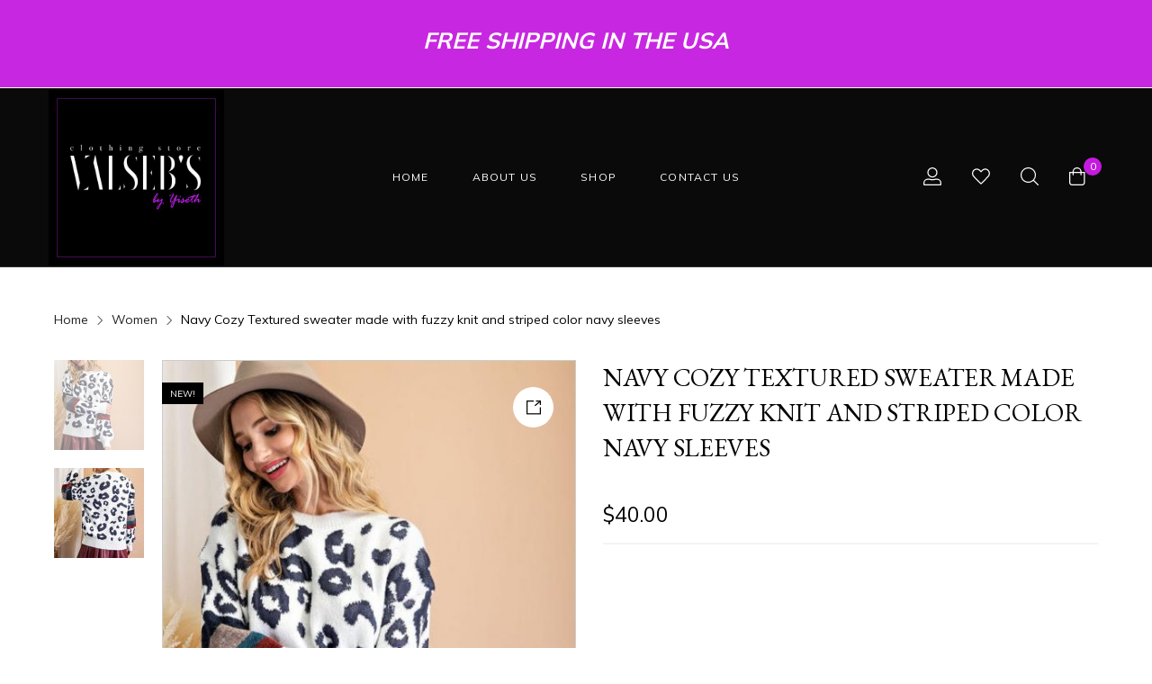

--- FILE ---
content_type: text/html; charset=UTF-8
request_url: https://valsebsclothing.com/product/navy-cozy-textured-sweater-made-with-fuzzy-knit-and-striped-color-navy-sleeves
body_size: 28500
content:
<!DOCTYPE html>

<html lang="en-US" class="no-js">

<head>
	<meta charset="UTF-8">
	<meta name="viewport" content="width=device-width, initial-scale=1" />
	<link rel="profile" href="https://gmpg.org/xfn/11" />
					<script>document.documentElement.className = document.documentElement.className + ' yes-js js_active js'</script>
			<title>Navy Cozy Textured sweater made with fuzzy knit and striped color navy sleeves &#8211; Valseb&#039;s Clothing</title>
<script>window._wca = window._wca || [];</script>
<link rel='dns-prefetch' href='//stats.wp.com' />
<link rel='dns-prefetch' href='//fonts.googleapis.com' />
<link rel='dns-prefetch' href='//s.w.org' />
<link href='https://fonts.gstatic.com' crossorigin rel='preconnect' />
<link rel="alternate" type="application/rss+xml" title="Valseb&#039;s Clothing &raquo; Feed" href="https://valsebsclothing.com/feed" />
<link rel="alternate" type="application/rss+xml" title="Valseb&#039;s Clothing &raquo; Comments Feed" href="https://valsebsclothing.com/comments/feed" />
<link rel="alternate" type="application/rss+xml" title="Valseb&#039;s Clothing &raquo; Navy Cozy Textured sweater made with fuzzy knit and striped color navy sleeves Comments Feed" href="https://valsebsclothing.com/product/navy-cozy-textured-sweater-made-with-fuzzy-knit-and-striped-color-navy-sleeves/feed" />
		<script type="text/javascript">
			window._wpemojiSettings = {"baseUrl":"https:\/\/s.w.org\/images\/core\/emoji\/13.0.1\/72x72\/","ext":".png","svgUrl":"https:\/\/s.w.org\/images\/core\/emoji\/13.0.1\/svg\/","svgExt":".svg","source":{"concatemoji":"https:\/\/valsebsclothing.com\/wp-includes\/js\/wp-emoji-release.min.js?ver=5.6.16"}};
			!function(e,a,t){var n,r,o,i=a.createElement("canvas"),p=i.getContext&&i.getContext("2d");function s(e,t){var a=String.fromCharCode;p.clearRect(0,0,i.width,i.height),p.fillText(a.apply(this,e),0,0);e=i.toDataURL();return p.clearRect(0,0,i.width,i.height),p.fillText(a.apply(this,t),0,0),e===i.toDataURL()}function c(e){var t=a.createElement("script");t.src=e,t.defer=t.type="text/javascript",a.getElementsByTagName("head")[0].appendChild(t)}for(o=Array("flag","emoji"),t.supports={everything:!0,everythingExceptFlag:!0},r=0;r<o.length;r++)t.supports[o[r]]=function(e){if(!p||!p.fillText)return!1;switch(p.textBaseline="top",p.font="600 32px Arial",e){case"flag":return s([127987,65039,8205,9895,65039],[127987,65039,8203,9895,65039])?!1:!s([55356,56826,55356,56819],[55356,56826,8203,55356,56819])&&!s([55356,57332,56128,56423,56128,56418,56128,56421,56128,56430,56128,56423,56128,56447],[55356,57332,8203,56128,56423,8203,56128,56418,8203,56128,56421,8203,56128,56430,8203,56128,56423,8203,56128,56447]);case"emoji":return!s([55357,56424,8205,55356,57212],[55357,56424,8203,55356,57212])}return!1}(o[r]),t.supports.everything=t.supports.everything&&t.supports[o[r]],"flag"!==o[r]&&(t.supports.everythingExceptFlag=t.supports.everythingExceptFlag&&t.supports[o[r]]);t.supports.everythingExceptFlag=t.supports.everythingExceptFlag&&!t.supports.flag,t.DOMReady=!1,t.readyCallback=function(){t.DOMReady=!0},t.supports.everything||(n=function(){t.readyCallback()},a.addEventListener?(a.addEventListener("DOMContentLoaded",n,!1),e.addEventListener("load",n,!1)):(e.attachEvent("onload",n),a.attachEvent("onreadystatechange",function(){"complete"===a.readyState&&t.readyCallback()})),(n=t.source||{}).concatemoji?c(n.concatemoji):n.wpemoji&&n.twemoji&&(c(n.twemoji),c(n.wpemoji)))}(window,document,window._wpemojiSettings);
		</script>
		<style type="text/css">
img.wp-smiley,
img.emoji {
	display: inline !important;
	border: none !important;
	box-shadow: none !important;
	height: 1em !important;
	width: 1em !important;
	margin: 0 .07em !important;
	vertical-align: -0.1em !important;
	background: none !important;
	padding: 0 !important;
}
</style>
	<link rel='stylesheet' id='nova-google-fonts-css'  href='//fonts.googleapis.com/css?family=Mulish%3A400%2C200%2C300%2C400%2C500%2C600%2C700%7CEB+Garamond%3A400%2C400itatic%2C500%2C500itatic%2C700%2C700itatic&#038;subset=latin' type='text/css' media='all' />
<link rel='stylesheet' id='wp-block-library-css'  href='https://valsebsclothing.com/wp-includes/css/dist/block-library/style.min.css?ver=5.6.16' type='text/css' media='all' />
<style id='wp-block-library-inline-css' type='text/css'>
.has-text-align-justify{text-align:justify;}
</style>
<link rel='stylesheet' id='wc-block-vendors-style-css'  href='https://valsebsclothing.com/wp-content/plugins/woocommerce/packages/woocommerce-blocks/build/vendors-style.css?ver=4.0.0' type='text/css' media='all' />
<link rel='stylesheet' id='wc-block-style-css'  href='https://valsebsclothing.com/wp-content/plugins/woocommerce/packages/woocommerce-blocks/build/style.css?ver=4.0.0' type='text/css' media='all' />
<link rel='stylesheet' id='jquery-selectBox-css'  href='https://valsebsclothing.com/wp-content/plugins/yith-woocommerce-wishlist/assets/css/jquery.selectBox.css?ver=1.2.0' type='text/css' media='all' />
<link rel='stylesheet' id='yith-wcwl-font-awesome-css'  href='https://valsebsclothing.com/wp-content/plugins/yith-woocommerce-wishlist/assets/css/font-awesome.css?ver=4.7.0' type='text/css' media='all' />
<link rel='stylesheet' id='yith-wcwl-main-css'  href='https://valsebsclothing.com/wp-content/plugins/yith-woocommerce-wishlist/assets/css/style.css?ver=3.0.18' type='text/css' media='all' />
<style id='yith-wcwl-main-inline-css' type='text/css'>
.yith-wcwl-share li a{color: #FFFFFF;}.yith-wcwl-share li a:hover{color: #FFFFFF;}.yith-wcwl-share a.facebook{background: #39599E; background-color: #39599E;}.yith-wcwl-share a.facebook:hover{background: #39599E; background-color: #39599E;}.yith-wcwl-share a.twitter{background: #45AFE2; background-color: #45AFE2;}.yith-wcwl-share a.twitter:hover{background: #39599E; background-color: #39599E;}.yith-wcwl-share a.pinterest{background: #AB2E31; background-color: #AB2E31;}.yith-wcwl-share a.pinterest:hover{background: #39599E; background-color: #39599E;}.yith-wcwl-share a.email{background: #FBB102; background-color: #FBB102;}.yith-wcwl-share a.email:hover{background: #39599E; background-color: #39599E;}.yith-wcwl-share a.whatsapp{background: #00A901; background-color: #00A901;}.yith-wcwl-share a.whatsapp:hover{background: #39599E; background-color: #39599E;}
</style>
<link rel='stylesheet' id='contact-form-7-css'  href='https://valsebsclothing.com/wp-content/plugins/contact-form-7/includes/css/styles.css?ver=5.3.2' type='text/css' media='all' />
<link rel='stylesheet' id='rs-plugin-settings-css'  href='https://valsebsclothing.com/wp-content/plugins/revslider/public/assets/css/rs6.css?ver=6.2.23' type='text/css' media='all' />
<style id='rs-plugin-settings-inline-css' type='text/css'>
#rs-demo-id {}
</style>
<link rel='stylesheet' id='photoswipe-css'  href='https://valsebsclothing.com/wp-content/plugins/woocommerce/assets/css/photoswipe/photoswipe.min.css?ver=4.9.1' type='text/css' media='all' />
<link rel='stylesheet' id='photoswipe-default-skin-css'  href='https://valsebsclothing.com/wp-content/plugins/woocommerce/assets/css/photoswipe/default-skin/default-skin.min.css?ver=4.9.1' type='text/css' media='all' />
<style id='woocommerce-inline-inline-css' type='text/css'>
.woocommerce form .form-row .required { visibility: visible; }
</style>
<link rel='stylesheet' id='woocommerce_prettyPhoto_css-css'  href='//valsebsclothing.com/wp-content/plugins/woocommerce/assets/css/prettyPhoto.css?ver=5.6.16' type='text/css' media='all' />
<link rel='stylesheet' id='novaworks-icons-css'  href='https://valsebsclothing.com/wp-content/themes/terina/assets/icon-fonts/core/css/style.css?ver=1.0.5' type='text/css' media='all' />
<link rel='stylesheet' id='select2-css'  href='https://valsebsclothing.com/wp-content/plugins/woocommerce/assets/css/select2.css?ver=4.9.1' type='text/css' media='all' />
<link rel='stylesheet' id='fontawesome-pro-css'  href='https://valsebsclothing.com/wp-content/themes/terina/assets/vendor/fontawesome-pro/css/all.css?ver=5.1.0' type='text/css' media='all' />
<link rel='stylesheet' id='nova-terina-styles-css'  href='https://valsebsclothing.com/wp-content/themes/terina/assets/css/app.css?ver=1.0.5' type='text/css' media='all' />
<link rel='stylesheet' id='nova-default-fonts-css'  href='https://valsebsclothing.com/wp-content/themes/terina/inc/fonts/default.css?ver=1.0.5' type='text/css' media='all' />
<link rel='stylesheet' id='jetpack_css-css'  href='https://valsebsclothing.com/wp-content/plugins/jetpack/css/jetpack.css?ver=9.3.5' type='text/css' media='all' />
<script type="text/template" id="tmpl-variation-template">
	<div class="woocommerce-variation-description">{{{ data.variation.variation_description }}}</div>
	<div class="woocommerce-variation-price">{{{ data.variation.price_html }}}</div>
	<div class="woocommerce-variation-availability">{{{ data.variation.availability_html }}}</div>
</script>
<script type="text/template" id="tmpl-unavailable-variation-template">
	<p>Sorry, this product is unavailable. Please choose a different combination.</p>
</script>
<script type='text/javascript' src='https://valsebsclothing.com/wp-includes/js/jquery/jquery.min.js?ver=3.5.1' id='jquery-core-js'></script>
<script type='text/javascript' src='https://valsebsclothing.com/wp-includes/js/jquery/jquery-migrate.min.js?ver=3.3.2' id='jquery-migrate-js'></script>
<script type='text/javascript' src='https://valsebsclothing.com/wp-content/plugins/1and1-wordpress-assistant/js/cookies.js?ver=5.6.16' id='1and1-wp-cookies-js'></script>
<script type='text/javascript' src='https://valsebsclothing.com/wp-content/plugins/revslider/public/assets/js/rbtools.min.js?ver=6.2.23' id='tp-tools-js'></script>
<script type='text/javascript' src='https://valsebsclothing.com/wp-content/plugins/revslider/public/assets/js/rs6.min.js?ver=6.2.23' id='revmin-js'></script>
<script defer type='text/javascript' src='https://stats.wp.com/s-202604.js' id='woocommerce-analytics-js'></script>
<link rel="https://api.w.org/" href="https://valsebsclothing.com/wp-json/" /><link rel="alternate" type="application/json" href="https://valsebsclothing.com/wp-json/wp/v2/product/2724" /><link rel="EditURI" type="application/rsd+xml" title="RSD" href="https://valsebsclothing.com/xmlrpc.php?rsd" />
<link rel="wlwmanifest" type="application/wlwmanifest+xml" href="https://valsebsclothing.com/wp-includes/wlwmanifest.xml" /> 
<meta name="generator" content="WordPress 5.6.16" />
<meta name="generator" content="WooCommerce 4.9.1" />
<link rel="canonical" href="https://valsebsclothing.com/product/navy-cozy-textured-sweater-made-with-fuzzy-knit-and-striped-color-navy-sleeves" />
<link rel='shortlink' href='https://valsebsclothing.com/?p=2724' />
<link rel="alternate" type="application/json+oembed" href="https://valsebsclothing.com/wp-json/oembed/1.0/embed?url=https%3A%2F%2Fvalsebsclothing.com%2Fproduct%2Fnavy-cozy-textured-sweater-made-with-fuzzy-knit-and-striped-color-navy-sleeves" />
<link rel="alternate" type="text/xml+oembed" href="https://valsebsclothing.com/wp-json/oembed/1.0/embed?url=https%3A%2F%2Fvalsebsclothing.com%2Fproduct%2Fnavy-cozy-textured-sweater-made-with-fuzzy-knit-and-striped-color-navy-sleeves&#038;format=xml" />
<style type='text/css'>img#wpstats{display:none}</style>    <script>
        var nova_ajax_url = 'https://valsebsclothing.com/wp-admin/admin-ajax.php';
    </script>
	<noscript><style>.woocommerce-product-gallery{ opacity: 1 !important; }</style></noscript>
	<meta name="generator" content="Powered by Slider Revolution 6.2.23 - responsive, Mobile-Friendly Slider Plugin for WordPress with comfortable drag and drop interface." />
<style>
:root {
  --site-bg-color: #FFF;
  --site-font-size: 16px;
  --site-text-color: #0a0a0a;
  --site-heading-color: #000000;
  --site-accent-color: #000;
  --site-accent-color-2: #c41bde;
  --site-border-color: #F3F3F3;
  --site-link-color: #232323;
  --site-link-hover-color: #48484A;
  --site-width: 1202px;
  --site-main-font: 'Mulish', sans-serif;
  --site-secondary-font: 'EB Garamond', serif;
  --site-accent-color-overlay: rgba(196,27,222,0.85);

  --site-ultra-light: rgba(0,0,0,0.1);
  --site-max-light: rgba(0,0,0,0.25);

  --site-primary-button-color: #000;
  --site-secondary-button-color: #48484A;
  --site-top-bar-bg-color: #c827e1;
  --site-top-bar-text-color: #000;
  --site-top-bar-heading-color: #000;
  --site-top-bar-accent-color: #000;
  --site-top-bar-border-color: #fff;
  --site-top-bar-font-size: 16px;

  --site-header-height: 199px;
  --site-header-logo-width: 195px;
  --site-header-bg-color: #0a0a0a;
  --site-header-bg-color-2: #ffffff;
  --site-header-text-color: #ffffff;
  --site-header-accent-color: #8224e3;
  --site-header-font-size: 16px;
  --site-header-border-color: rgba(255,255,255,0.15);

  --site-main-menu-level-1-size: 12px;
  --site-main-menu-level-2-size: 12px;
  --site-main-menu-bg-color: #FFF;
  --site-main-menu-text-color: #000;
  --site-main-menu-accent-color: #000;
  --site-main-menu-border-color: #DEDEDE;

  --mobile-header-bg-color: #fff;
  --mobile-header-text-color: #0a0a0a;
  --mobile-pre-header-bg-color: #0a0a0a;
  --mobile-pre-header-text-color: #fff;
  --mobile-pre-header-border-color: rgba(255,255,255,0.2);

  --page-header-bg-color: #F6F6F6;
  --page-header-text-color: #616161;
  --page-header-heading-color: #000;

  --dropdown-bg-color: #ffffff;
  --dropdown-text-color: #000;
  --dropdown-accent-color: #f614fa;
  --dropdown-secondary-color: rgba(0,0,0,0.7);
  --dropdown-grey-color: rgba(0,0,0,0.5);
  --dropdown-border-color: rgba(0,0,0,0.15);

  --site-blog-background-color: #F6F6F6;

  --site-footer-bg-color: #000;
  --site-footer-text-color: #fff;
  --site-footer-heading-color: #fff;
  --site-footer-border-color: rgba(255,255,255,0.15);
}
.styling__quickview {
  --qv-bg-color: #fff;
  --qv-text-color: #96588a;
  --qv-heading-color: #000;
  --qv-border-color: rgba(0,0,0,0.15);
}
.error-404 {
  --p404-text-color: #000;
}
/********************************************************************/
/* Shop *************************************************************/
/********************************************************************/

</style>
<link rel="icon" href="https://valsebsclothing.com/wp-content/uploads/2020/08/cropped-Valsebs-by-yiseth-32x32.jpg" sizes="32x32" />
<link rel="icon" href="https://valsebsclothing.com/wp-content/uploads/2020/08/cropped-Valsebs-by-yiseth-192x192.jpg" sizes="192x192" />
<link rel="apple-touch-icon" href="https://valsebsclothing.com/wp-content/uploads/2020/08/cropped-Valsebs-by-yiseth-180x180.jpg" />
<meta name="msapplication-TileImage" content="https://valsebsclothing.com/wp-content/uploads/2020/08/cropped-Valsebs-by-yiseth-270x270.jpg" />
<script type="text/javascript">function setREVStartSize(e){
			//window.requestAnimationFrame(function() {				 
				window.RSIW = window.RSIW===undefined ? window.innerWidth : window.RSIW;	
				window.RSIH = window.RSIH===undefined ? window.innerHeight : window.RSIH;	
				try {								
					var pw = document.getElementById(e.c).parentNode.offsetWidth,
						newh;
					pw = pw===0 || isNaN(pw) ? window.RSIW : pw;
					e.tabw = e.tabw===undefined ? 0 : parseInt(e.tabw);
					e.thumbw = e.thumbw===undefined ? 0 : parseInt(e.thumbw);
					e.tabh = e.tabh===undefined ? 0 : parseInt(e.tabh);
					e.thumbh = e.thumbh===undefined ? 0 : parseInt(e.thumbh);
					e.tabhide = e.tabhide===undefined ? 0 : parseInt(e.tabhide);
					e.thumbhide = e.thumbhide===undefined ? 0 : parseInt(e.thumbhide);
					e.mh = e.mh===undefined || e.mh=="" || e.mh==="auto" ? 0 : parseInt(e.mh,0);		
					if(e.layout==="fullscreen" || e.l==="fullscreen") 						
						newh = Math.max(e.mh,window.RSIH);					
					else{					
						e.gw = Array.isArray(e.gw) ? e.gw : [e.gw];
						for (var i in e.rl) if (e.gw[i]===undefined || e.gw[i]===0) e.gw[i] = e.gw[i-1];					
						e.gh = e.el===undefined || e.el==="" || (Array.isArray(e.el) && e.el.length==0)? e.gh : e.el;
						e.gh = Array.isArray(e.gh) ? e.gh : [e.gh];
						for (var i in e.rl) if (e.gh[i]===undefined || e.gh[i]===0) e.gh[i] = e.gh[i-1];
											
						var nl = new Array(e.rl.length),
							ix = 0,						
							sl;					
						e.tabw = e.tabhide>=pw ? 0 : e.tabw;
						e.thumbw = e.thumbhide>=pw ? 0 : e.thumbw;
						e.tabh = e.tabhide>=pw ? 0 : e.tabh;
						e.thumbh = e.thumbhide>=pw ? 0 : e.thumbh;					
						for (var i in e.rl) nl[i] = e.rl[i]<window.RSIW ? 0 : e.rl[i];
						sl = nl[0];									
						for (var i in nl) if (sl>nl[i] && nl[i]>0) { sl = nl[i]; ix=i;}															
						var m = pw>(e.gw[ix]+e.tabw+e.thumbw) ? 1 : (pw-(e.tabw+e.thumbw)) / (e.gw[ix]);					
						newh =  (e.gh[ix] * m) + (e.tabh + e.thumbh);
					}				
					if(window.rs_init_css===undefined) window.rs_init_css = document.head.appendChild(document.createElement("style"));					
					document.getElementById(e.c).height = newh+"px";
					window.rs_init_css.innerHTML += "#"+e.c+"_wrapper { height: "+newh+"px }";				
				} catch(e){
					console.log("Failure at Presize of Slider:" + e)
				}					   
			//});
		  };</script>
		<style type="text/css" id="wp-custom-css">
			.single-product .product .before-product-summary-wrapper .flex-viewport {
	border: 1px solid #ccc;
}
.single-product .product .before-product-summary-wrapper .woocommerce-product-gallery__image img {
	width: auto;
}
.single-product .product .before-product-summary-wrapper  .flex-control-thumbs {
	overflow: visible;
}
ul.products .product .product-item .product-item__thumbnail-placeholder a img {
	width: auto;
	max-width: 100%;
}		</style>
		<style id="kirki-inline-styles">/* cyrillic-ext */
@font-face {
  font-family: 'Mulish';
  font-style: normal;
  font-weight: 400;
  font-display: swap;
  src: url(https://valsebsclothing.com/wp-content/fonts/mulish/font) format('woff');
  unicode-range: U+0460-052F, U+1C80-1C8A, U+20B4, U+2DE0-2DFF, U+A640-A69F, U+FE2E-FE2F;
}
/* cyrillic */
@font-face {
  font-family: 'Mulish';
  font-style: normal;
  font-weight: 400;
  font-display: swap;
  src: url(https://valsebsclothing.com/wp-content/fonts/mulish/font) format('woff');
  unicode-range: U+0301, U+0400-045F, U+0490-0491, U+04B0-04B1, U+2116;
}
/* vietnamese */
@font-face {
  font-family: 'Mulish';
  font-style: normal;
  font-weight: 400;
  font-display: swap;
  src: url(https://valsebsclothing.com/wp-content/fonts/mulish/font) format('woff');
  unicode-range: U+0102-0103, U+0110-0111, U+0128-0129, U+0168-0169, U+01A0-01A1, U+01AF-01B0, U+0300-0301, U+0303-0304, U+0308-0309, U+0323, U+0329, U+1EA0-1EF9, U+20AB;
}
/* latin-ext */
@font-face {
  font-family: 'Mulish';
  font-style: normal;
  font-weight: 400;
  font-display: swap;
  src: url(https://valsebsclothing.com/wp-content/fonts/mulish/font) format('woff');
  unicode-range: U+0100-02BA, U+02BD-02C5, U+02C7-02CC, U+02CE-02D7, U+02DD-02FF, U+0304, U+0308, U+0329, U+1D00-1DBF, U+1E00-1E9F, U+1EF2-1EFF, U+2020, U+20A0-20AB, U+20AD-20C0, U+2113, U+2C60-2C7F, U+A720-A7FF;
}
/* latin */
@font-face {
  font-family: 'Mulish';
  font-style: normal;
  font-weight: 400;
  font-display: swap;
  src: url(https://valsebsclothing.com/wp-content/fonts/mulish/font) format('woff');
  unicode-range: U+0000-00FF, U+0131, U+0152-0153, U+02BB-02BC, U+02C6, U+02DA, U+02DC, U+0304, U+0308, U+0329, U+2000-206F, U+20AC, U+2122, U+2191, U+2193, U+2212, U+2215, U+FEFF, U+FFFD;
}/* cyrillic-ext */
@font-face {
  font-family: 'EB Garamond';
  font-style: normal;
  font-weight: 400;
  font-display: swap;
  src: url(https://valsebsclothing.com/wp-content/fonts/eb-garamond/font) format('woff');
  unicode-range: U+0460-052F, U+1C80-1C8A, U+20B4, U+2DE0-2DFF, U+A640-A69F, U+FE2E-FE2F;
}
/* cyrillic */
@font-face {
  font-family: 'EB Garamond';
  font-style: normal;
  font-weight: 400;
  font-display: swap;
  src: url(https://valsebsclothing.com/wp-content/fonts/eb-garamond/font) format('woff');
  unicode-range: U+0301, U+0400-045F, U+0490-0491, U+04B0-04B1, U+2116;
}
/* greek-ext */
@font-face {
  font-family: 'EB Garamond';
  font-style: normal;
  font-weight: 400;
  font-display: swap;
  src: url(https://valsebsclothing.com/wp-content/fonts/eb-garamond/font) format('woff');
  unicode-range: U+1F00-1FFF;
}
/* greek */
@font-face {
  font-family: 'EB Garamond';
  font-style: normal;
  font-weight: 400;
  font-display: swap;
  src: url(https://valsebsclothing.com/wp-content/fonts/eb-garamond/font) format('woff');
  unicode-range: U+0370-0377, U+037A-037F, U+0384-038A, U+038C, U+038E-03A1, U+03A3-03FF;
}
/* vietnamese */
@font-face {
  font-family: 'EB Garamond';
  font-style: normal;
  font-weight: 400;
  font-display: swap;
  src: url(https://valsebsclothing.com/wp-content/fonts/eb-garamond/font) format('woff');
  unicode-range: U+0102-0103, U+0110-0111, U+0128-0129, U+0168-0169, U+01A0-01A1, U+01AF-01B0, U+0300-0301, U+0303-0304, U+0308-0309, U+0323, U+0329, U+1EA0-1EF9, U+20AB;
}
/* latin-ext */
@font-face {
  font-family: 'EB Garamond';
  font-style: normal;
  font-weight: 400;
  font-display: swap;
  src: url(https://valsebsclothing.com/wp-content/fonts/eb-garamond/font) format('woff');
  unicode-range: U+0100-02BA, U+02BD-02C5, U+02C7-02CC, U+02CE-02D7, U+02DD-02FF, U+0304, U+0308, U+0329, U+1D00-1DBF, U+1E00-1E9F, U+1EF2-1EFF, U+2020, U+20A0-20AB, U+20AD-20C0, U+2113, U+2C60-2C7F, U+A720-A7FF;
}
/* latin */
@font-face {
  font-family: 'EB Garamond';
  font-style: normal;
  font-weight: 400;
  font-display: swap;
  src: url(https://valsebsclothing.com/wp-content/fonts/eb-garamond/font) format('woff');
  unicode-range: U+0000-00FF, U+0131, U+0152-0153, U+02BB-02BC, U+02C6, U+02DA, U+02DC, U+0304, U+0308, U+0329, U+2000-206F, U+20AC, U+2122, U+2191, U+2193, U+2212, U+2215, U+FEFF, U+FFFD;
}</style></head>

<body class="product-template-default single single-product postid-2724 theme-terina woocommerce woocommerce-page woocommerce-no-js elementor-default elementor-kit-28 topbar-enabled blog-layout-4 blog-sidebar-active blog-sidebar-left single-blog-sidebar-active  site-loading product_preset_style_2">
			<div class="nova-site-preloader">
		<div class="nova-site-preloader__inner">
			<div class="spinner">
				<div class="bounce1"></div>
				<div class="bounce2"></div>
				<div class="bounce3"></div>
			</div>
		</div>
	</div>
			<div class="site-wrapper">
					<div id="topbar" class="nova-topbar">
	<div class="nova-container-fluid">
		<div class="topbar-builder">		<div data-elementor-type="section" data-elementor-id="40" class="elementor elementor-40" data-elementor-settings="[]">
						<div class="elementor-inner">
							<div class="elementor-section-wrap">
							<section class="elementor-section elementor-top-section elementor-element elementor-element-4d497b8 elementor-section-boxed elementor-section-height-default elementor-section-height-default" data-id="4d497b8" data-element_type="section">
						<div class="elementor-container elementor-column-gap-default">
							<div class="elementor-row">
					<div class="elementor-column elementor-col-100 elementor-top-column elementor-element elementor-element-b3cc632" data-id="b3cc632" data-element_type="column">
			<div class="elementor-column-wrap elementor-element-populated">
							<div class="elementor-widget-wrap">
						<div class="elementor-element elementor-element-081e51e elementor-widget elementor-widget-text-editor" data-id="081e51e" data-element_type="widget" data-widget_type="text-editor.default">
				<div class="elementor-widget-container">
					<div class="elementor-text-editor elementor-clearfix"><p>FREE SHIPPING IN THE USA</p></div>
				</div>
				</div>
						</div>
					</div>
		</div>
								</div>
					</div>
		</section>
						</div>
						</div>
					</div>
		</div>	</div>
</div>
				<header id="masthead" class="nova-header header-type-3 header-static menu-center headroom">
	<div class="nova-container align-middle">
		<div class="header-left-items header-items">
			<div class="nova-header__branding header-branding site-secondary-font">

			
				<div class="site-logo">
					<a href="https://valsebsclothing.com/" rel="home">
						<img class="logo-dark" src="https://valsebsclothing.com/wp-content/uploads/2020/08/cropped-Valsebs-by-yiseth.jpg" title="Valseb&#039;s Clothing" alt="Valseb&#039;s Clothing">
						<img class="logo-light" src="https://valsebsclothing.com/wp-content/uploads/2020/08/cropped-Valsebs-by-yiseth.jpg" title="Valseb&#039;s Clothing" alt="Valseb&#039;s Clothing">
					</a>
				</div>

			
		</div>
		</div>
		<div class="header-center-items header-items has-menu">
			<nav class="main-navigation header-primary-nav"><ul id="menu-new-menu" class="menu nav-menu"><li id="menu-item-2049" class="menu-item menu-item-type-post_type menu-item-object-page menu-item-home menu-item-2049"><a href="https://valsebsclothing.com/">Home</a></li>
<li id="menu-item-2034" class="menu-item menu-item-type-post_type menu-item-object-page menu-item-2034"><a href="https://valsebsclothing.com/about-us">About Us</a></li>
<li id="menu-item-2036" class="menu-item menu-item-type-post_type menu-item-object-page current_page_parent menu-item-2036"><a href="https://valsebsclothing.com/shop">Shop</a></li>
<li id="menu-item-2035" class="menu-item menu-item-type-post_type menu-item-object-page menu-item-2035"><a href="https://valsebsclothing.com/contact-us">Contact Us</a></li>
</ul></nav>		</div>
		<div class="header-right-items header-items">
			<div class="nova-header__right-action">
				<ul class="actions">
																					<li class="header-account">
							<a href="https://valsebsclothing.com/my-account-2">
								<svg class="svg-icon">
								 <use xlink:href="#terina-menu-user"></use>
								</svg>
							</a>
						</li>
																										<li class="header-wishlist">
							<a href="https://valsebsclothing.com/wishlist/">
								<svg class="svg-icon">
								 <use xlink:href="#terina-wishlist"></use>
								</svg>
							</a>
						</li>
																					<li class="header-search">
							<a data-toggle="headerSearchModal">
								<svg class="svg-icon svg-menu-search">
								 <use xlink:href="#terina-search"></use>
								</svg>
							</a>
						</li>
						<div class="full reveal search-reveal" id="headerSearchModal" data-reveal>
  <div class="site-search full-screen">
    <div class="header-search">

                    
				<form class="header_search_form" role="search" method="get" action="https://valsebsclothing.com/">
					<div class="header_search_form_inner">
					<div class="header_search_input_wrapper">
						<input
							name="s"
							id="search_936"
							class="header_search_input"
							type="search"
							autocomplete="off"
							value=""
							data-min-chars="3"
							placeholder="Product Search"
							/>

							<input type="hidden" name="post_type" value="product" />
					</div><div class="header_search_button_wrapper">
											<button class="header_search_button" type="submit">
											<svg class="terina-btn-search">
											 <use xlink:href="#terina-btn-search"></use>
											</svg>
											</button>
										</div>
					</div>
					<div class="header_search_ajax_loading">
						<span></span>
					</div>
					<div class="header_search_ajax_results_wrapper">
						<div class="header_search_ajax_results">
							<div class="header_search_icon">
							<svg class="terina-search-product-icon">
								<use xlink:href="#terina-search-product-icon"></use>
							</svg>
							</div></div>
					</div>
				</form>        
        <button class="close-button" aria-label="Close menu" type="button" data-close>
          <svg class="terina-close-canvas">
            <use xlink:href="#terina-close-canvas"></use>
          </svg>
        </button>

    </div>
  </div>
</div>
																					<li class="header-cart">
							<a data-toggle="MiniCartCanvas">
								<div class="header-cart-box">
									<svg class="svg-icon svg-bag-icon">
									 <use xlink:href="#terina-bag"></use>
									</svg>
									<div class="count-badge js_count_bag_item">0</div>
								</div>
							</a>
						</li>
										
				</ul>
			</div>
		</div>
	</div>
</header>
		<div class="header-mobiles-wrapper mobile-header-type-3">
	<header id="header-mobile" class="header-mobiles">
				<div class="header-mobiles-menu">

			<a data-toggle="MenuOffCanvas">
				<svg class="terina-burger-menu">
			 		<use xlink:href="#terina-burger-menu"></use>
				</svg>
			</a>

		</div>
				<div class="header-mobiles-branding">

			
			<div class="site-title">
				<a href="https://valsebsclothing.com/" rel="home">
					Valseb&#039;s Clothing				</a>
			</div>

			
		</div>

		<div class="header-mobiles-actions">
			<ul class="header-act">

				<li class="header-mobiles-search">
					<a data-toggle="headerSearchModal">
						<svg class="svg-icon">
						 <use xlink:href="#terina-search"></use>
						</svg>
					</a>
				</li>
			</ul>
		</div>

	</header>
	<div id="handheld_bar" class="header-handheld-header-bar">
		<div class="header-handheld__inner">
			<div class="handheld_component handheld_component--dropdown-menu nova_compt_iem nova_com_action--dropdownmenu">
				<a rel="nofollow" class="component-target" href="javascript:;">
					<svg class="terina-settings-bar">
					 <use xlink:href="#terina-settings-bar"></use>
					</svg>
				</a>
				<div class="settings-bar-dropdown">
					<ul id="menu-top-menu" class="vertical menu drilldown settings-menu" data-drilldown data-auto-height="true" data-animate-height="true" data-parent-link="true"><li id="menu-item-841" class="menu-item menu-item-type-post_type menu-item-object-page menu-item-841"><a href="https://valsebsclothing.com/order-tracking"><span>Order Tracking</span></a></li>
<li id="menu-item-842" class="menu-item menu-item-type-post_type menu-item-object-page menu-item-842"><a href="https://valsebsclothing.com/my-account-2"><span>My account</span></a></li>
<li id="menu-item-843" class="menu-item menu-item-type-post_type menu-item-object-page menu-item-843"><a href="https://valsebsclothing.com/wishlist-2"><span>Wishlist</span></a></li>
</ul>				</div>
			</div>
									<div class="handheld_component">
				<a class="component-target" href="https://valsebsclothing.com/my-account-2">
					<svg class="terina-user-bar">
					 <use xlink:href="#terina-user-bar"></use>
					</svg>
      </a>
			</div>
						
									<div class="handheld_component handheld_component--wishlist nova_compt_iem nova_com_action--wishlist ">
				<a rel="nofollow" class="component-target" href="https://valsebsclothing.com/wishlist/">
					<svg class="terina-wishlist-bar">
					 <use xlink:href="#terina-wishlist-bar"></use>
					</svg>
					<div class="component-target-badget js-count-wishlist-item">0</div>
				</a>
			</div>
				
							<div class="handheld_component handheld_component--cart nova_compt_iem nova_com_action--cart ">
				<a rel="nofollow" class="component-target" href="https://valsebsclothing.com/cart-2">
					<svg class="terina-bag-bar">
					 <use xlink:href="#terina-bag-bar"></use>
					</svg>
					<span class="component-target-badget js_count_bag_item">0</span>
      </a>
			</div>
				
		</div>
	</div>
</div>
		<div id="site-content" class="site-content-wrapper">
		<div class="nova-container-fluid display-flex">
		<div class="product-content-area">
		<div class="site-content">

			<nav class="woocommerce-breadcrumb"><a href="https://valsebsclothing.com">Home</a><span class="delimiter">/</span><a href="https://valsebsclothing.com/product-category/women">Women</a><span class="delimiter">/</span>Navy Cozy Textured sweater made with fuzzy knit and striped color navy sleeves</nav><div id="primary" class="content-area"><main id="main" class="site-main" role="main">
				
					

<div class="woocommerce-notices-wrapper"></div>
<div id="product-2724" class="product type-product post-2724 status-publish first instock product_cat-women has-post-thumbnail taxable shipping-taxable purchasable product-type-variable">
	<div class="product_infos product-infor-detail product-single-layout-style_2">
		<div class="grid-x">
			<div class="cell small-12 large-6">

				<div class="before-product-summary-wrapper">

					<div class="woocommerce-product-gallery woocommerce-product-gallery--with-images woocommerce-product-gallery--columns-6 images" data-columns="4" style="opacity: 0; transition: opacity .25s ease-in-out;">
	<figure class="woocommerce-product-gallery__wrapper">
		<div data-thumb="https://valsebsclothing.com/wp-content/uploads/2021/09/unnamed-8-100x100.jpg" data-thumb-alt="" class="woocommerce-product-gallery__image"><a href="https://valsebsclothing.com/wp-content/uploads/2021/09/unnamed-8.jpg"><img width="500" height="750" src="https://valsebsclothing.com/wp-content/uploads/2021/09/unnamed-8-500x750.jpg" class="wp-post-image" alt="" loading="lazy" title="unnamed" data-caption="" data-src="https://valsebsclothing.com/wp-content/uploads/2021/09/unnamed-8.jpg" data-large_image="https://valsebsclothing.com/wp-content/uploads/2021/09/unnamed-8.jpg" data-large_image_width="533" data-large_image_height="800" srcset="https://valsebsclothing.com/wp-content/uploads/2021/09/unnamed-8-500x750.jpg 500w, https://valsebsclothing.com/wp-content/uploads/2021/09/unnamed-8-200x300.jpg 200w, https://valsebsclothing.com/wp-content/uploads/2021/09/unnamed-8-400x600.jpg 400w, https://valsebsclothing.com/wp-content/uploads/2021/09/unnamed-8.jpg 533w" sizes="(max-width: 500px) 100vw, 500px" /></a></div><div data-thumb="https://valsebsclothing.com/wp-content/uploads/2021/09/unnamed-1-3-100x100.jpg" data-thumb-alt="" class="woocommerce-product-gallery__image"><a href="https://valsebsclothing.com/wp-content/uploads/2021/09/unnamed-1-3.jpg"><img width="213" height="320" src="https://valsebsclothing.com/wp-content/uploads/2021/09/unnamed-1-3.jpg" class="" alt="" loading="lazy" title="unnamed (1)" data-caption="" data-src="https://valsebsclothing.com/wp-content/uploads/2021/09/unnamed-1-3.jpg" data-large_image="https://valsebsclothing.com/wp-content/uploads/2021/09/unnamed-1-3.jpg" data-large_image_width="213" data-large_image_height="320" srcset="https://valsebsclothing.com/wp-content/uploads/2021/09/unnamed-1-3.jpg 213w, https://valsebsclothing.com/wp-content/uploads/2021/09/unnamed-1-3-200x300.jpg 200w" sizes="(max-width: 213px) 100vw, 213px" /></a></div>	</figure>
</div>

					<div class="product-item__badges">
						<span class="nova_new_product">New!</span>					</div>

					<div class="single-product__actions">
						
			<div class="woocommerce-product-gallery__custom--trigger">
				<svg class="terina-zoom">
				 <use xlink:href="#terina-zoom"></use>
				</svg>
			</div>

							</div>

				</div>

			</div>

			<div class="cell small-12 large-6">
				<div class="summary entry-summary">
					<h1 class="product_title entry-title">Navy Cozy Textured sweater made with fuzzy knit and striped color navy sleeves</h1>					<div class="nova-custom__price-rating-box display-flex">
						<p class="price"><span class="woocommerce-Price-amount amount"><bdi><span class="woocommerce-Price-currencySymbol">&#36;</span>40.00</bdi></span></p>
					</div>
					<div class="woocommerce-product-details__short-description">
	<p>&nbsp;</p>
<p><strong> </strong></p>
</div>

<form class="variations_form cart" action="https://valsebsclothing.com/product/navy-cozy-textured-sweater-made-with-fuzzy-knit-and-striped-color-navy-sleeves" method="post" enctype='multipart/form-data' data-product_id="2724" data-product_variations="[{&quot;attributes&quot;:{&quot;attribute_size&quot;:&quot;L&quot;},&quot;availability_html&quot;:&quot;&quot;,&quot;backorders_allowed&quot;:false,&quot;dimensions&quot;:{&quot;length&quot;:&quot;&quot;,&quot;width&quot;:&quot;&quot;,&quot;height&quot;:&quot;&quot;},&quot;dimensions_html&quot;:&quot;N\/A&quot;,&quot;display_price&quot;:40,&quot;display_regular_price&quot;:40,&quot;image&quot;:{&quot;title&quot;:&quot;unnamed&quot;,&quot;caption&quot;:&quot;&quot;,&quot;url&quot;:&quot;https:\/\/valsebsclothing.com\/wp-content\/uploads\/2021\/09\/unnamed-8.jpg&quot;,&quot;alt&quot;:&quot;&quot;,&quot;src&quot;:&quot;https:\/\/valsebsclothing.com\/wp-content\/uploads\/2021\/09\/unnamed-8-500x750.jpg&quot;,&quot;srcset&quot;:&quot;https:\/\/valsebsclothing.com\/wp-content\/uploads\/2021\/09\/unnamed-8-500x750.jpg 500w, https:\/\/valsebsclothing.com\/wp-content\/uploads\/2021\/09\/unnamed-8-200x300.jpg 200w, https:\/\/valsebsclothing.com\/wp-content\/uploads\/2021\/09\/unnamed-8-400x600.jpg 400w, https:\/\/valsebsclothing.com\/wp-content\/uploads\/2021\/09\/unnamed-8.jpg 533w&quot;,&quot;sizes&quot;:&quot;(max-width: 500px) 100vw, 500px&quot;,&quot;full_src&quot;:&quot;https:\/\/valsebsclothing.com\/wp-content\/uploads\/2021\/09\/unnamed-8.jpg&quot;,&quot;full_src_w&quot;:533,&quot;full_src_h&quot;:800,&quot;gallery_thumbnail_src&quot;:&quot;https:\/\/valsebsclothing.com\/wp-content\/uploads\/2021\/09\/unnamed-8-100x100.jpg&quot;,&quot;gallery_thumbnail_src_w&quot;:100,&quot;gallery_thumbnail_src_h&quot;:100,&quot;thumb_src&quot;:&quot;https:\/\/valsebsclothing.com\/wp-content\/uploads\/2021\/09\/unnamed-8-500x750.jpg&quot;,&quot;thumb_src_w&quot;:500,&quot;thumb_src_h&quot;:750,&quot;src_w&quot;:500,&quot;src_h&quot;:750},&quot;image_id&quot;:2733,&quot;is_downloadable&quot;:false,&quot;is_in_stock&quot;:true,&quot;is_purchasable&quot;:true,&quot;is_sold_individually&quot;:&quot;no&quot;,&quot;is_virtual&quot;:false,&quot;max_qty&quot;:&quot;&quot;,&quot;min_qty&quot;:1,&quot;price_html&quot;:&quot;&quot;,&quot;sku&quot;:&quot;&quot;,&quot;variation_description&quot;:&quot;&quot;,&quot;variation_id&quot;:2740,&quot;variation_is_active&quot;:true,&quot;variation_is_visible&quot;:true,&quot;weight&quot;:&quot;&quot;,&quot;weight_html&quot;:&quot;N\/A&quot;},{&quot;attributes&quot;:{&quot;attribute_size&quot;:&quot;M&quot;},&quot;availability_html&quot;:&quot;&quot;,&quot;backorders_allowed&quot;:false,&quot;dimensions&quot;:{&quot;length&quot;:&quot;&quot;,&quot;width&quot;:&quot;&quot;,&quot;height&quot;:&quot;&quot;},&quot;dimensions_html&quot;:&quot;N\/A&quot;,&quot;display_price&quot;:40,&quot;display_regular_price&quot;:40,&quot;image&quot;:{&quot;title&quot;:&quot;unnamed&quot;,&quot;caption&quot;:&quot;&quot;,&quot;url&quot;:&quot;https:\/\/valsebsclothing.com\/wp-content\/uploads\/2021\/09\/unnamed-8.jpg&quot;,&quot;alt&quot;:&quot;&quot;,&quot;src&quot;:&quot;https:\/\/valsebsclothing.com\/wp-content\/uploads\/2021\/09\/unnamed-8-500x750.jpg&quot;,&quot;srcset&quot;:&quot;https:\/\/valsebsclothing.com\/wp-content\/uploads\/2021\/09\/unnamed-8-500x750.jpg 500w, https:\/\/valsebsclothing.com\/wp-content\/uploads\/2021\/09\/unnamed-8-200x300.jpg 200w, https:\/\/valsebsclothing.com\/wp-content\/uploads\/2021\/09\/unnamed-8-400x600.jpg 400w, https:\/\/valsebsclothing.com\/wp-content\/uploads\/2021\/09\/unnamed-8.jpg 533w&quot;,&quot;sizes&quot;:&quot;(max-width: 500px) 100vw, 500px&quot;,&quot;full_src&quot;:&quot;https:\/\/valsebsclothing.com\/wp-content\/uploads\/2021\/09\/unnamed-8.jpg&quot;,&quot;full_src_w&quot;:533,&quot;full_src_h&quot;:800,&quot;gallery_thumbnail_src&quot;:&quot;https:\/\/valsebsclothing.com\/wp-content\/uploads\/2021\/09\/unnamed-8-100x100.jpg&quot;,&quot;gallery_thumbnail_src_w&quot;:100,&quot;gallery_thumbnail_src_h&quot;:100,&quot;thumb_src&quot;:&quot;https:\/\/valsebsclothing.com\/wp-content\/uploads\/2021\/09\/unnamed-8-500x750.jpg&quot;,&quot;thumb_src_w&quot;:500,&quot;thumb_src_h&quot;:750,&quot;src_w&quot;:500,&quot;src_h&quot;:750},&quot;image_id&quot;:2733,&quot;is_downloadable&quot;:false,&quot;is_in_stock&quot;:true,&quot;is_purchasable&quot;:true,&quot;is_sold_individually&quot;:&quot;no&quot;,&quot;is_virtual&quot;:false,&quot;max_qty&quot;:&quot;&quot;,&quot;min_qty&quot;:1,&quot;price_html&quot;:&quot;&quot;,&quot;sku&quot;:&quot;&quot;,&quot;variation_description&quot;:&quot;&quot;,&quot;variation_id&quot;:2741,&quot;variation_is_active&quot;:true,&quot;variation_is_visible&quot;:true,&quot;weight&quot;:&quot;&quot;,&quot;weight_html&quot;:&quot;N\/A&quot;},{&quot;attributes&quot;:{&quot;attribute_size&quot;:&quot;S&quot;},&quot;availability_html&quot;:&quot;&quot;,&quot;backorders_allowed&quot;:false,&quot;dimensions&quot;:{&quot;length&quot;:&quot;&quot;,&quot;width&quot;:&quot;&quot;,&quot;height&quot;:&quot;&quot;},&quot;dimensions_html&quot;:&quot;N\/A&quot;,&quot;display_price&quot;:40,&quot;display_regular_price&quot;:40,&quot;image&quot;:{&quot;title&quot;:&quot;unnamed&quot;,&quot;caption&quot;:&quot;&quot;,&quot;url&quot;:&quot;https:\/\/valsebsclothing.com\/wp-content\/uploads\/2021\/09\/unnamed-8.jpg&quot;,&quot;alt&quot;:&quot;&quot;,&quot;src&quot;:&quot;https:\/\/valsebsclothing.com\/wp-content\/uploads\/2021\/09\/unnamed-8-500x750.jpg&quot;,&quot;srcset&quot;:&quot;https:\/\/valsebsclothing.com\/wp-content\/uploads\/2021\/09\/unnamed-8-500x750.jpg 500w, https:\/\/valsebsclothing.com\/wp-content\/uploads\/2021\/09\/unnamed-8-200x300.jpg 200w, https:\/\/valsebsclothing.com\/wp-content\/uploads\/2021\/09\/unnamed-8-400x600.jpg 400w, https:\/\/valsebsclothing.com\/wp-content\/uploads\/2021\/09\/unnamed-8.jpg 533w&quot;,&quot;sizes&quot;:&quot;(max-width: 500px) 100vw, 500px&quot;,&quot;full_src&quot;:&quot;https:\/\/valsebsclothing.com\/wp-content\/uploads\/2021\/09\/unnamed-8.jpg&quot;,&quot;full_src_w&quot;:533,&quot;full_src_h&quot;:800,&quot;gallery_thumbnail_src&quot;:&quot;https:\/\/valsebsclothing.com\/wp-content\/uploads\/2021\/09\/unnamed-8-100x100.jpg&quot;,&quot;gallery_thumbnail_src_w&quot;:100,&quot;gallery_thumbnail_src_h&quot;:100,&quot;thumb_src&quot;:&quot;https:\/\/valsebsclothing.com\/wp-content\/uploads\/2021\/09\/unnamed-8-500x750.jpg&quot;,&quot;thumb_src_w&quot;:500,&quot;thumb_src_h&quot;:750,&quot;src_w&quot;:500,&quot;src_h&quot;:750},&quot;image_id&quot;:2733,&quot;is_downloadable&quot;:false,&quot;is_in_stock&quot;:true,&quot;is_purchasable&quot;:true,&quot;is_sold_individually&quot;:&quot;no&quot;,&quot;is_virtual&quot;:false,&quot;max_qty&quot;:&quot;&quot;,&quot;min_qty&quot;:1,&quot;price_html&quot;:&quot;&quot;,&quot;sku&quot;:&quot;&quot;,&quot;variation_description&quot;:&quot;&quot;,&quot;variation_id&quot;:2742,&quot;variation_is_active&quot;:true,&quot;variation_is_visible&quot;:true,&quot;weight&quot;:&quot;&quot;,&quot;weight_html&quot;:&quot;N\/A&quot;}]">
	
			<table class="variations" cellspacing="0">
			<tbody>
									<tr>
						<td class="label"><label for="size">Size</label></td>
						<td class="value">
							<select id="size" class="" name="attribute_size" data-attribute_name="attribute_size" data-show_option_none="yes"><option value="">Choose an option</option><option value="S" >S</option><option value="M" >M</option><option value="L" >L</option></select><a class="reset_variations" href="#">Clear</a>						</td>
					</tr>
							</tbody>
		</table>

		<div class="single_variation_wrap">
			<div class="woocommerce-variation single_variation"></div><div class="woocommerce-variation-add-to-cart variations_button">
	<div class="woocommerce-product-details__add-to-cart">
		<div class="quantity">
				<label class="screen-reader-text" for="quantity_696f5df70540e">Navy Cozy Textured sweater made with fuzzy knit and striped color navy sleeves quantity</label>
		<input
			type="number"
			id="quantity_696f5df70540e"
			class="input-text qty text"
			step="1"
			min="1"
			max=""
			name="quantity"
			value="1"
			title="Qty"
			size="4"
			placeholder=""
			inputmode="numeric" />
			</div>
	
	<button type="submit" class="single_add_to_cart_button button alt">Add to cart</button>

	</div>
<div class="yith-wcwl-add-to-wishlist add-to-wishlist-2724  wishlist-fragment on-first-load" data-fragment-ref="2724" data-fragment-options="{&quot;base_url&quot;:&quot;&quot;,&quot;in_default_wishlist&quot;:false,&quot;is_single&quot;:true,&quot;show_exists&quot;:false,&quot;product_id&quot;:2724,&quot;parent_product_id&quot;:2724,&quot;product_type&quot;:&quot;variable&quot;,&quot;show_view&quot;:true,&quot;browse_wishlist_text&quot;:&quot;Browse wishlist&quot;,&quot;already_in_wishslist_text&quot;:&quot;The product is already in your wishlist!&quot;,&quot;product_added_text&quot;:&quot;Product added!&quot;,&quot;heading_icon&quot;:&quot;fa-heart-o&quot;,&quot;available_multi_wishlist&quot;:false,&quot;disable_wishlist&quot;:false,&quot;show_count&quot;:false,&quot;ajax_loading&quot;:false,&quot;loop_position&quot;:&quot;after_add_to_cart&quot;,&quot;item&quot;:&quot;add_to_wishlist&quot;}">
			
			<!-- ADD TO WISHLIST -->
			
<div class="yith-wcwl-add-button">
	<a href="?add_to_wishlist=2724" rel="nofollow" data-product-id="2724" data-product-type="variable" data-original-product-id="2724" class="add_to_wishlist single_add_to_wishlist" data-title="Add to wishlist">
		<i class="yith-wcwl-icon fa fa-heart-o"></i>		<span>Add to wishlist</span>
	</a>
</div>
			<!-- COUNT TEXT -->
			
			</div>
	<input type="hidden" name="add-to-cart" value="2724" />
	<input type="hidden" name="product_id" value="2724" />
	<input type="hidden" name="variation_id" class="variation_id" value="0" />
</div>
		</div>
	
	</form>


<div class="yith-wcwl-add-to-wishlist add-to-wishlist-2724  wishlist-fragment on-first-load" data-fragment-ref="2724" data-fragment-options="{&quot;base_url&quot;:&quot;&quot;,&quot;in_default_wishlist&quot;:false,&quot;is_single&quot;:true,&quot;show_exists&quot;:false,&quot;product_id&quot;:2724,&quot;parent_product_id&quot;:2724,&quot;product_type&quot;:&quot;variable&quot;,&quot;show_view&quot;:true,&quot;browse_wishlist_text&quot;:&quot;Browse wishlist&quot;,&quot;already_in_wishslist_text&quot;:&quot;The product is already in your wishlist!&quot;,&quot;product_added_text&quot;:&quot;Product added!&quot;,&quot;heading_icon&quot;:&quot;fa-heart-o&quot;,&quot;available_multi_wishlist&quot;:false,&quot;disable_wishlist&quot;:false,&quot;show_count&quot;:false,&quot;ajax_loading&quot;:false,&quot;loop_position&quot;:&quot;after_add_to_cart&quot;,&quot;item&quot;:&quot;add_to_wishlist&quot;}">
			
			<!-- ADD TO WISHLIST -->
			
<div class="yith-wcwl-add-button">
	<a href="?add_to_wishlist=2724" rel="nofollow" data-product-id="2724" data-product-type="variable" data-original-product-id="2724" class="add_to_wishlist single_add_to_wishlist" data-title="Add to wishlist">
		<i class="yith-wcwl-icon fa fa-heart-o"></i>		<span>Add to wishlist</span>
	</a>
</div>
			<!-- COUNT TEXT -->
			
			</div><div class="product_meta">

	
	
		<span class="sku_wrapper">SKU: <span class="sku">N/A</span></span>

	
	<span class="posted_in">Category: <a href="https://valsebsclothing.com/product-category/women" rel="tag">Women</a></span>
	
	
</div>
<div class="woocommerce-product-details__share-box"><span class="woocommerce-product-details__share-box--label">Share on</span><a href="//valsebsclothing.com/product/navy-cozy-textured-sweater-made-with-fuzzy-knit-and-striped-color-navy-sleeves" target="_blank"><i class="fa fa-facebook"></i></a><a href="//valsebsclothing.com/product/navy-cozy-textured-sweater-made-with-fuzzy-knit-and-striped-color-navy-sleeves" target="_blank"><i class="fa fa-twitter"></i></a><a href="//pinterest.com/pin/create/button/?url= https://valsebsclothing.com/product/navy-cozy-textured-sweater-made-with-fuzzy-knit-and-striped-color-navy-sleeves&amp;media= https://valsebsclothing.com/wp-content/uploads/2021/09/unnamed-8.jpg&amp;description= Navy+Cozy+Textured+sweater+made+with+fuzzy+knit+and+striped+color+navy+sleeves"><i class="fa fa-pinterest"></i></a></div>				</div>
			</div>

		</div>
	</div>
</div>

<div class="grid-x">
	<div class="cell large-12">
		<div class="after-product-summary">
			<div class="nova-woocommerce-tabs style_1">
	<ul class="tabs" data-responsive-accordion-tabs="tabs small-accordion medium-accordion large-tabs" data-allow-all-closed="true" id="single_product_tab">
					  <li class="tabs-title is-active"><a href="#panel_additional_information" aria-selected="true">Additional information</a></li>
					  <li class="tabs-title"><a href="#panel_reviews">Reviews (0)</a></li>
					</ul>
	<div class="tabs-content" data-tabs-content="single_product_tab">
					  <div class="tabs-panel is-active" id="panel_additional_information">
	    

<table class="woocommerce-product-attributes shop_attributes">
			<tr class="woocommerce-product-attributes-item woocommerce-product-attributes-item--attribute_size">
			<th class="woocommerce-product-attributes-item__label">Size</th>
			<td class="woocommerce-product-attributes-item__value"><p>S, M, L</p>
</td>
		</tr>
	</table>
	  </div>
					  <div class="tabs-panel" id="panel_reviews">
	    <div id="reviews" class="woocommerce-Reviews">
	<div id="comments">
		<h2 class="woocommerce-Reviews-title">
			Reviews		</h2>

					<p class="woocommerce-noreviews">There are no reviews yet.</p>
			</div>

			<div id="review_form_wrapper">
			<div id="review_form">
					<div id="respond" class="comment-respond">
		<span id="reply-title" class="comment-reply-title">Be the first to review &ldquo;Navy Cozy Textured sweater made with fuzzy knit and striped color navy sleeves&rdquo; <small><a rel="nofollow" id="cancel-comment-reply-link" href="/product/navy-cozy-textured-sweater-made-with-fuzzy-knit-and-striped-color-navy-sleeves#respond" style="display:none;">Cancel reply</a></small></span><form action="https://valsebsclothing.com/wp-comments-post.php" method="post" id="commentform" class="comment-form" novalidate><p class="comment-notes"><span id="email-notes">Your email address will not be published.</span> Required fields are marked <span class="required">*</span></p><div class="comment-form-rating"><label for="rating">Your rating&nbsp;<span class="required">*</span></label><select name="rating" id="rating" required>
						<option value="">Rate&hellip;</option>
						<option value="5">Perfect</option>
						<option value="4">Good</option>
						<option value="3">Average</option>
						<option value="2">Not that bad</option>
						<option value="1">Very poor</option>
					</select></div><p class="comment-form-comment"><label for="comment">Your review&nbsp;<span class="required">*</span></label><textarea id="comment" name="comment" cols="45" rows="8" required></textarea></p><p class="comment-form-author"><label for="author">Name&nbsp;<span class="required">*</span></label><input id="author" name="author" type="text" value="" size="30" required /></p>
<p class="comment-form-email"><label for="email">Email&nbsp;<span class="required">*</span></label><input id="email" name="email" type="email" value="" size="30" required /></p>
<p class="comment-form-cookies-consent"><input id="wp-comment-cookies-consent" name="wp-comment-cookies-consent" type="checkbox" value="yes" /> <label for="wp-comment-cookies-consent">Save my name, email, and website in this browser for the next time I comment.</label></p>
<p class="form-submit"><input name="submit" type="submit" id="submit" class="submit" value="Submit" /> <input type='hidden' name='comment_post_ID' value='2724' id='comment_post_ID' />
<input type='hidden' name='comment_parent' id='comment_parent' value='0' />
</p></form>	</div><!-- #respond -->
				</div>
		</div>
	
	<div class="clear"></div>
</div>
	  </div>
							</div>
</div>

	<section class="related products">

					<h2>Related products</h2>
				
		<ul class="products columns-4">

			
					

<li class="product_item product-grid-item product type-product post-1868 status-publish first instock product_cat-women product_tag-design product_tag-fashion product_tag-product product_tag-women has-post-thumbnail taxable shipping-taxable purchasable product-type-variable">

	
	<div class="product-item">

		<div class="product-item__thumbnail">
						<div class="product-item__thumbnail_overlay">
						</div>
						<a class="product-item-link" href="https://valsebsclothing.com/product/sequin-black-one-sleeve-blazer-romper"></a>
						
			<a href="/product/navy-cozy-textured-sweater-made-with-fuzzy-knit-and-striped-color-navy-sleeves?add_to_wishlist=1868"
				data-product-id="1868"
				data-product-type="variable"
				data-wishlist-url="https://valsebsclothing.com/wishlist/"
				data-browse-wishlist-text="Browse wishlist"
				class="nova_product_wishlist_btn add_to_wishlist" rel="nofollow">
				<i class="inova ic-favorite"></i>
			</a>

								<div class="product-item__description--actions">
							<a href="https://valsebsclothing.com/product/sequin-black-one-sleeve-blazer-romper" data-quantity="1" class="button product_type_variable add_to_cart_button" data-product_id="1868" data-product_sku="" aria-label="Select options for &ldquo;Sequin black one sleeve blazer romper&rdquo;" rel="nofollow"><span>Select options</span><i class="inova ic-loop-cart"></i></a>							
			<a href="#" class="nova_product_quick_view_btn" data-product-id="1868" rel="nofollow">
				<span>Quick View</span><i class="inova ic-quick-view"></i></a>
								</div>

			<div class="product-item__badges">
							</div>

			
			<div class="product-item__thumbnail-placeholder ">
				<a href="https://valsebsclothing.com/product/sequin-black-one-sleeve-blazer-romper">
										<img width="240" height="320" src="https://valsebsclothing.com/wp-content/uploads/2021/01/unnamed-5.jpg" class="attachment-woocommerce_thumbnail size-woocommerce_thumbnail" alt="" loading="lazy" srcset="https://valsebsclothing.com/wp-content/uploads/2021/01/unnamed-5.jpg 240w, https://valsebsclothing.com/wp-content/uploads/2021/01/unnamed-5-225x300.jpg 225w" sizes="(max-width: 240px) 100vw, 240px" />				</a>
			</div>

		</div>

		<div class="product-item__description">

			<div class="product-item__description--info">
								<a href="https://valsebsclothing.com/product/sequin-black-one-sleeve-blazer-romper" class="title"><h2 class="woocommerce-loop-product__title">Sequin black one sleeve blazer romper</h2></a>
				
	<span class="price">
		<span class="woocommerce-Price-amount amount"><bdi><span class="woocommerce-Price-currencySymbol">&#36;</span>129.00</bdi></span>			</span>
			</div>
		</div>

	</div>

	
</li>

			
					

<li class="product_item product-grid-item product type-product post-1869 status-publish instock product_cat-women product_tag-design product_tag-fashion product_tag-product product_tag-women has-post-thumbnail taxable shipping-taxable purchasable product-type-variable">

	
	<div class="product-item">

		<div class="product-item__thumbnail">
						<div class="product-item__thumbnail_overlay">
						</div>
						<a class="product-item-link" href="https://valsebsclothing.com/product/floral-printed-jumpsuit"></a>
						
			<a href="/product/navy-cozy-textured-sweater-made-with-fuzzy-knit-and-striped-color-navy-sleeves?add_to_wishlist=1869"
				data-product-id="1869"
				data-product-type="variable"
				data-wishlist-url="https://valsebsclothing.com/wishlist/"
				data-browse-wishlist-text="Browse wishlist"
				class="nova_product_wishlist_btn add_to_wishlist" rel="nofollow">
				<i class="inova ic-favorite"></i>
			</a>

								<div class="product-item__description--actions">
							<a href="https://valsebsclothing.com/product/floral-printed-jumpsuit" data-quantity="1" class="button product_type_variable add_to_cart_button" data-product_id="1869" data-product_sku="" aria-label="Select options for &ldquo;Floral printed jumpsuit&rdquo;" rel="nofollow"><span>Select options</span><i class="inova ic-loop-cart"></i></a>							
			<a href="#" class="nova_product_quick_view_btn" data-product-id="1869" rel="nofollow">
				<span>Quick View</span><i class="inova ic-quick-view"></i></a>
								</div>

			<div class="product-item__badges">
							</div>

			
			<div class="product-item__thumbnail-placeholder ">
				<a href="https://valsebsclothing.com/product/floral-printed-jumpsuit">
										<img width="214" height="320" src="https://valsebsclothing.com/wp-content/uploads/2021/01/unnamed.jpg" class="attachment-woocommerce_thumbnail size-woocommerce_thumbnail" alt="" loading="lazy" srcset="https://valsebsclothing.com/wp-content/uploads/2021/01/unnamed.jpg 214w, https://valsebsclothing.com/wp-content/uploads/2021/01/unnamed-201x300.jpg 201w" sizes="(max-width: 214px) 100vw, 214px" />				</a>
			</div>

		</div>

		<div class="product-item__description">

			<div class="product-item__description--info">
								<a href="https://valsebsclothing.com/product/floral-printed-jumpsuit" class="title"><h2 class="woocommerce-loop-product__title">Floral printed jumpsuit</h2></a>
				
	<span class="price">
		<span class="woocommerce-Price-amount amount"><bdi><span class="woocommerce-Price-currencySymbol">&#36;</span>29.99</bdi></span>			</span>
			</div>
		</div>

	</div>

	
</li>

			
					

<li class="product_item product-grid-item product type-product post-2375 status-publish instock product_cat-uncategorized product_cat-women has-post-thumbnail purchasable product-type-variable">

	
	<div class="product-item">

		<div class="product-item__thumbnail">
						<div class="product-item__thumbnail_overlay">
						</div>
						<a class="product-item-link" href="https://valsebsclothing.com/product/rainbow-tie-dye-summer-dress"></a>
						
			<a href="/product/navy-cozy-textured-sweater-made-with-fuzzy-knit-and-striped-color-navy-sleeves?add_to_wishlist=2375"
				data-product-id="2375"
				data-product-type="variable"
				data-wishlist-url="https://valsebsclothing.com/wishlist/"
				data-browse-wishlist-text="Browse wishlist"
				class="nova_product_wishlist_btn add_to_wishlist" rel="nofollow">
				<i class="inova ic-favorite"></i>
			</a>

								<div class="product-item__description--actions">
							<a href="https://valsebsclothing.com/product/rainbow-tie-dye-summer-dress" data-quantity="1" class="button product_type_variable add_to_cart_button" data-product_id="2375" data-product_sku="" aria-label="Select options for &ldquo;Rainbow tie dye summer dress &rdquo;" rel="nofollow"><span>Select options</span><i class="inova ic-loop-cart"></i></a>							
			<a href="#" class="nova_product_quick_view_btn" data-product-id="2375" rel="nofollow">
				<span>Quick View</span><i class="inova ic-quick-view"></i></a>
								</div>

			<div class="product-item__badges">
							</div>

			
			<div class="product-item__thumbnail-placeholder ">
				<a href="https://valsebsclothing.com/product/rainbow-tie-dye-summer-dress">
										<img width="500" height="752" src="https://valsebsclothing.com/wp-content/uploads/2021/04/unnamed-3-500x752.jpg" class="attachment-woocommerce_thumbnail size-woocommerce_thumbnail" alt="" loading="lazy" srcset="https://valsebsclothing.com/wp-content/uploads/2021/04/unnamed-3-500x752.jpg 500w, https://valsebsclothing.com/wp-content/uploads/2021/04/unnamed-3-200x300.jpg 200w, https://valsebsclothing.com/wp-content/uploads/2021/04/unnamed-3-399x600.jpg 399w, https://valsebsclothing.com/wp-content/uploads/2021/04/unnamed-3.jpg 532w" sizes="(max-width: 500px) 100vw, 500px" />				</a>
			</div>

		</div>

		<div class="product-item__description">

			<div class="product-item__description--info">
								<a href="https://valsebsclothing.com/product/rainbow-tie-dye-summer-dress" class="title"><h2 class="woocommerce-loop-product__title">Rainbow tie dye summer dress </h2></a>
				
	<span class="price">
		<span class="woocommerce-Price-amount amount"><bdi><span class="woocommerce-Price-currencySymbol">&#36;</span>70.00</bdi></span>			</span>
			</div>
		</div>

	</div>

	
</li>

			
					

<li class="product_item product-grid-item product type-product post-2667 status-publish last instock product_cat-women product_tag-linen product_tag-skirt product_tag-spaghetti-strap product_tag-tip product_tag-two-piece product_tag-two-piece-set product_tag-women has-post-thumbnail taxable shipping-taxable purchasable product-type-variable">

	
	<div class="product-item">

		<div class="product-item__thumbnail">
						<div class="product-item__thumbnail_overlay">
						</div>
						<a class="product-item-link" href="https://valsebsclothing.com/product/long-sleeve-mock-neck-sweater-crop-top-and-sweater-mini-skirt-set-with-slit"></a>
						
			<a href="/product/navy-cozy-textured-sweater-made-with-fuzzy-knit-and-striped-color-navy-sleeves?add_to_wishlist=2667"
				data-product-id="2667"
				data-product-type="variable"
				data-wishlist-url="https://valsebsclothing.com/wishlist/"
				data-browse-wishlist-text="Browse wishlist"
				class="nova_product_wishlist_btn add_to_wishlist" rel="nofollow">
				<i class="inova ic-favorite"></i>
			</a>

								<div class="product-item__description--actions">
							<a href="https://valsebsclothing.com/product/long-sleeve-mock-neck-sweater-crop-top-and-sweater-mini-skirt-set-with-slit" data-quantity="1" class="button product_type_variable add_to_cart_button" data-product_id="2667" data-product_sku="" aria-label="Select options for &ldquo;Long sleeve mock neck sweater crop top and sweater mini skirt set with slit&rdquo;" rel="nofollow"><span>Select options</span><i class="inova ic-loop-cart"></i></a>							
			<a href="#" class="nova_product_quick_view_btn" data-product-id="2667" rel="nofollow">
				<span>Quick View</span><i class="inova ic-quick-view"></i></a>
								</div>

			<div class="product-item__badges">
							</div>

			
			<div class="product-item__thumbnail-placeholder ">
				<a href="https://valsebsclothing.com/product/long-sleeve-mock-neck-sweater-crop-top-and-sweater-mini-skirt-set-with-slit">
										<img width="213" height="320" src="https://valsebsclothing.com/wp-content/uploads/2021/09/unnamed-3-1.jpg" class="attachment-woocommerce_thumbnail size-woocommerce_thumbnail" alt="" loading="lazy" srcset="https://valsebsclothing.com/wp-content/uploads/2021/09/unnamed-3-1.jpg 213w, https://valsebsclothing.com/wp-content/uploads/2021/09/unnamed-3-1-200x300.jpg 200w" sizes="(max-width: 213px) 100vw, 213px" />				</a>
			</div>

		</div>

		<div class="product-item__description">

			<div class="product-item__description--info">
								<a href="https://valsebsclothing.com/product/long-sleeve-mock-neck-sweater-crop-top-and-sweater-mini-skirt-set-with-slit" class="title"><h2 class="woocommerce-loop-product__title">Long sleeve mock neck sweater crop top and sweater mini skirt set with slit</h2></a>
				
	<span class="price">
		<span class="woocommerce-Price-amount amount"><bdi><span class="woocommerce-Price-currencySymbol">&#36;</span>70.00</bdi></span>			</span>
			</div>
		</div>

	</div>

	
</li>

			
		</ul>

	</section>
			</div>
	</div>
</div>


				
			</main></div>
			
	
		</div>

	</div>
	</div>


        </div><!-- .site-content-wrapper -->
                <footer id="colophon" class="site-footer nova-footer-builder"><div class="container">		<div data-elementor-type="footer" data-elementor-id="869" class="elementor elementor-869" data-elementor-settings="[]">
						<div class="elementor-inner">
							<div class="elementor-section-wrap">
							<section class="elementor-section elementor-top-section elementor-element elementor-element-d7c774d elementor-section-boxed elementor-section-height-default elementor-section-height-default" data-id="d7c774d" data-element_type="section" data-settings="{&quot;background_background&quot;:&quot;classic&quot;}">
						<div class="elementor-container elementor-column-gap-default">
							<div class="elementor-row">
					<div class="elementor-column elementor-col-100 elementor-top-column elementor-element elementor-element-4d4bf65" data-id="4d4bf65" data-element_type="column">
			<div class="elementor-column-wrap elementor-element-populated">
							<div class="elementor-widget-wrap">
						<section class="elementor-section elementor-inner-section elementor-element elementor-element-2e73aaf elementor-section-boxed elementor-section-height-default elementor-section-height-default" data-id="2e73aaf" data-element_type="section">
						<div class="elementor-container elementor-column-gap-default">
							<div class="elementor-row">
					<div class="elementor-column elementor-col-100 elementor-inner-column elementor-element elementor-element-de2424a" data-id="de2424a" data-element_type="column">
			<div class="elementor-column-wrap elementor-element-populated">
							<div class="elementor-widget-wrap">
						<div class="elementor-element elementor-element-8e4a5af elementor-widget elementor-widget-spacer" data-id="8e4a5af" data-element_type="widget" data-widget_type="spacer.default">
				<div class="elementor-widget-container">
					<div class="elementor-spacer">
			<div class="elementor-spacer-inner"></div>
		</div>
				</div>
				</div>
						</div>
					</div>
		</div>
								</div>
					</div>
		</section>
				<section class="elementor-section elementor-inner-section elementor-element elementor-element-dcd663b elementor-section-boxed elementor-section-height-default elementor-section-height-default" data-id="dcd663b" data-element_type="section">
						<div class="elementor-container elementor-column-gap-default">
							<div class="elementor-row">
					<div class="elementor-column elementor-col-25 elementor-inner-column elementor-element elementor-element-a3042ca" data-id="a3042ca" data-element_type="column">
			<div class="elementor-column-wrap elementor-element-populated">
							<div class="elementor-widget-wrap">
						<div class="elementor-element elementor-element-8d514fc elementor-widget elementor-widget-image" data-id="8d514fc" data-element_type="widget" data-widget_type="image.default">
				<div class="elementor-widget-container">
					<div class="elementor-image">
											<a href="https://terina-2.novaworks.net/">
							<img width="2000" height="2000" src="https://valsebsclothing.com/wp-content/uploads/2020/08/Valsebs-by-yiseth.jpg" class="attachment-full size-full" alt="" loading="lazy" srcset="https://valsebsclothing.com/wp-content/uploads/2020/08/Valsebs-by-yiseth.jpg 2000w, https://valsebsclothing.com/wp-content/uploads/2020/08/Valsebs-by-yiseth-500x500.jpg 500w, https://valsebsclothing.com/wp-content/uploads/2020/08/Valsebs-by-yiseth-100x100.jpg 100w, https://valsebsclothing.com/wp-content/uploads/2020/08/Valsebs-by-yiseth-300x300.jpg 300w, https://valsebsclothing.com/wp-content/uploads/2020/08/Valsebs-by-yiseth-1024x1024.jpg 1024w, https://valsebsclothing.com/wp-content/uploads/2020/08/Valsebs-by-yiseth-150x150.jpg 150w, https://valsebsclothing.com/wp-content/uploads/2020/08/Valsebs-by-yiseth-768x768.jpg 768w, https://valsebsclothing.com/wp-content/uploads/2020/08/Valsebs-by-yiseth-1536x1536.jpg 1536w" sizes="(max-width: 2000px) 100vw, 2000px" />								</a>
											</div>
				</div>
				</div>
				<div class="elementor-element elementor-element-acbcce9 elementor-grid-2 elementor-shape-rounded elementor-widget elementor-widget-social-icons" data-id="acbcce9" data-element_type="widget" data-widget_type="social-icons.default">
				<div class="elementor-widget-container">
					<div class="elementor-social-icons-wrapper elementor-grid">
							<div class="elementor-grid-item">
					<a class="elementor-icon elementor-social-icon elementor-social-icon-facebook elementor-repeater-item-619fc74" href="https://www.facebook.com/valsebsclothing" target="_blank">
						<span class="elementor-screen-only">Facebook</span>
						<i class="fab fa-facebook"></i>					</a>
				</div>
							<div class="elementor-grid-item">
					<a class="elementor-icon elementor-social-icon elementor-social-icon-instagram elementor-repeater-item-38334e1" href="https://www.instagram.com/valsebsclothing/" target="_blank">
						<span class="elementor-screen-only">Instagram</span>
						<i class="fab fa-instagram"></i>					</a>
				</div>
					</div>
				</div>
				</div>
						</div>
					</div>
		</div>
				<div class="elementor-column elementor-col-25 elementor-inner-column elementor-element elementor-element-ff8ef27" data-id="ff8ef27" data-element_type="column">
			<div class="elementor-column-wrap elementor-element-populated">
							<div class="elementor-widget-wrap">
						<div class="elementor-element elementor-element-6ab12f3 elementor-widget elementor-widget-heading" data-id="6ab12f3" data-element_type="widget" data-widget_type="heading.default">
				<div class="elementor-widget-container">
			<h2 class="elementor-heading-title elementor-size-default">Categories</h2>		</div>
				</div>
				<div class="elementor-element elementor-element-9bcbb8a elementor-icon-list--layout-traditional elementor-list-item-link-full_width elementor-widget elementor-widget-icon-list" data-id="9bcbb8a" data-element_type="widget" data-widget_type="icon-list.default">
				<div class="elementor-widget-container">
					<ul class="elementor-icon-list-items">
							<li class="elementor-icon-list-item">
					<a href="https://valsebsclothing.com/about-us">					<span class="elementor-icon-list-text">About us</span>
											</a>
									</li>
								<li class="elementor-icon-list-item">
					<a href="https://valsebsclothing.com/contact-us">					<span class="elementor-icon-list-text">Contact Us</span>
											</a>
									</li>
								<li class="elementor-icon-list-item">
					<a href="https://terina-2.novaworks.net/faq/">					<span class="elementor-icon-list-text">Privacy Policy </span>
											</a>
									</li>
						</ul>
				</div>
				</div>
						</div>
					</div>
		</div>
				<div class="elementor-column elementor-col-25 elementor-inner-column elementor-element elementor-element-4ee8daa" data-id="4ee8daa" data-element_type="column">
			<div class="elementor-column-wrap elementor-element-populated">
							<div class="elementor-widget-wrap">
						<div class="elementor-element elementor-element-aded79a elementor-widget elementor-widget-heading" data-id="aded79a" data-element_type="widget" data-widget_type="heading.default">
				<div class="elementor-widget-container">
			<h2 class="elementor-heading-title elementor-size-default">Partners </h2>		</div>
				</div>
				<div class="elementor-element elementor-element-d4bdd86 elementor-icon-list--layout-traditional elementor-list-item-link-full_width elementor-widget elementor-widget-icon-list" data-id="d4bdd86" data-element_type="widget" data-widget_type="icon-list.default">
				<div class="elementor-widget-container">
					<ul class="elementor-icon-list-items">
							<li class="elementor-icon-list-item">
					<a href="https://valsebsclothing.com//wishlist/">					<span class="elementor-icon-list-text">Wishlist</span>
											</a>
									</li>
								<li class="elementor-icon-list-item">
					<a href="https://valsebsclothing.com/my-account/">					<span class="elementor-icon-list-text">My Account</span>
											</a>
									</li>
						</ul>
				</div>
				</div>
						</div>
					</div>
		</div>
				<div class="elementor-column elementor-col-25 elementor-inner-column elementor-element elementor-element-30bb82f" data-id="30bb82f" data-element_type="column">
			<div class="elementor-column-wrap elementor-element-populated">
							<div class="elementor-widget-wrap">
						<div class="elementor-element elementor-element-71274e1 elementor-widget elementor-widget-heading" data-id="71274e1" data-element_type="widget" data-widget_type="heading.default">
				<div class="elementor-widget-container">
			<h2 class="elementor-heading-title elementor-size-default">Contact Us</h2>		</div>
				</div>
				<div class="elementor-element elementor-element-991cc77 elementor-icon-list--layout-traditional elementor-list-item-link-full_width elementor-widget elementor-widget-icon-list" data-id="991cc77" data-element_type="widget" data-widget_type="icon-list.default">
				<div class="elementor-widget-container">
					<ul class="elementor-icon-list-items">
							<li class="elementor-icon-list-item">
					<a href="tel:9548821532">						<span class="elementor-icon-list-icon">
							<i aria-hidden="true" class="novaicon ui-3_phone-call"></i>						</span>
										<span class="elementor-icon-list-text">(954) 882.1532</span>
											</a>
									</li>
								<li class="elementor-icon-list-item">
					<a href="mailto:valsebsstore@gmail.com">						<span class="elementor-icon-list-icon">
							<i aria-hidden="true" class="novaicon ui-1_email-85"></i>						</span>
										<span class="elementor-icon-list-text">valsebsstore@gmail.com</span>
											</a>
									</li>
						</ul>
				</div>
				</div>
						</div>
					</div>
		</div>
								</div>
					</div>
		</section>
				<div class="elementor-element elementor-element-9aae14b elementor-widget elementor-widget-spacer" data-id="9aae14b" data-element_type="widget" data-widget_type="spacer.default">
				<div class="elementor-widget-container">
					<div class="elementor-spacer">
			<div class="elementor-spacer-inner"></div>
		</div>
				</div>
				</div>
				<section class="elementor-section elementor-inner-section elementor-element elementor-element-9890168 elementor-section-boxed elementor-section-height-default elementor-section-height-default" data-id="9890168" data-element_type="section">
						<div class="elementor-container elementor-column-gap-default">
							<div class="elementor-row">
					<div class="elementor-column elementor-col-100 elementor-inner-column elementor-element elementor-element-2aaafee" data-id="2aaafee" data-element_type="column">
			<div class="elementor-column-wrap elementor-element-populated">
							<div class="elementor-widget-wrap">
						<div class="elementor-element elementor-element-a980dd0 elementor-widget elementor-widget-text-editor" data-id="a980dd0" data-element_type="widget" data-widget_type="text-editor.default">
				<div class="elementor-widget-container">
					<div class="elementor-text-editor elementor-clearfix"><p>2021 © Valsebs Clothing. All rights reserved | Website Designed by <a href="https://DorronDesigns.com" target="_blank" rel="noopener">Dorron Designs</a></p></div>
				</div>
				</div>
						</div>
					</div>
		</div>
								</div>
					</div>
		</section>
						</div>
					</div>
		</div>
								</div>
					</div>
		</section>
						</div>
						</div>
					</div>
		</div></footer>        <div class="site-content styling__quickview" id="nova_wc_quickview">
		<div class="nova_wc_quickview__content site-content"></div>
</div>
    </div><!-- .site-wrapper -->
    <!-- .site-search -->
		<div class="off-canvas-wrapper">
													<div class="nova-offcanvas minicart-canvas site-canvas-menu off-canvas position-right" id="MiniCartCanvas" data-off-canvas data-transition="overlap">
						<h2 class="title">Shopping Cart (<span class="nova_js_count_bag_item_canvas">0</span>)</h2>
						<div class="add_ajax_loading">
							<span></span>
						</div>
						<div class="widget woocommerce widget_shopping_cart"><h2 class="widgettitle">Cart</h2><div class="widget_shopping_cart_content"></div></div>						<button class="close-button" aria-label="Close menu" type="button" data-close>
							<svg class="terina-close-canvas">
								<use xlink:href="#terina-close-canvas"></use>
							</svg>
						</button>
					</div>
												<div class="site-canvas-menu off-canvas position-left" id="MenuOffCanvas" data-off-canvas data-transition="overlap">
						<div class="row has-scrollbar">
							<div class="header-mobiles-primary-menu">
								<ul id="menu-new-menu-1" class="vertical menu drilldown mobile-menu" data-drilldown data-auto-height="true" data-animate-height="true" data-parent-link="true"><li class="menu-item menu-item-type-post_type menu-item-object-page menu-item-home menu-item-2049"><a href="https://valsebsclothing.com/"><span>Home</span></a></li>
<li class="menu-item menu-item-type-post_type menu-item-object-page menu-item-2034"><a href="https://valsebsclothing.com/about-us"><span>About Us</span></a></li>
<li class="menu-item menu-item-type-post_type menu-item-object-page current_page_parent menu-item-2036"><a href="https://valsebsclothing.com/shop"><span>Shop</span></a></li>
<li class="menu-item menu-item-type-post_type menu-item-object-page menu-item-2035"><a href="https://valsebsclothing.com/contact-us"><span>Contact Us</span></a></li>
</ul>								<button class="close-button" aria-label="Close menu" type="button" data-close>
									<svg class="terina-close-canvas">
										<use xlink:href="#terina-close-canvas"></use>
									</svg>
								</button>
							</div>
						</div>
				</div>
						</div>
            <div id="svg-defs" class="svg-defs hide">
  <svg xmlns="http://www.w3.org/2000/svg" xmlns:xlink="http://www.w3.org/1999/xlink">
    <defs>
      <symbol id="terina-search" viewBox="0 0 20 20">
        <defs>
          <path id="ab" d="M0 0h1440v115H0z" />
        </defs>
        <g fill="none" fill-rule="evenodd">
          <use fill="currentColor" filter="url(#a)" xlink:href="#ab" transform="translate(-103 -64)" />
          <path
            d="M19.825 18.98l-4.86-4.86a8.493 8.493 0 0 0 2.093-5.592C17.058 3.823 13.23 0 8.53 0 3.825 0 .002 3.827.002 8.528c0 4.7 3.827 8.527 8.528 8.527 2.137 0 4.093-.789 5.592-2.093l4.86 4.86c.116.116.27.178.422.178a.6.6 0 0 0 .421-1.02zM1.195 8.528c0-4.045 3.29-7.33 7.33-7.33 4.045 0 7.33 3.29 7.33 7.33s-3.285 7.335-7.33 7.335c-4.04 0-7.33-3.29-7.33-7.335z"
            fill="currentColor" fill-rule="nonzero" />
        </g>
      </symbol>
      <symbol id="terina-bag" viewBox="0 0 18 20" xmlns="http://www.w3.org/2000/svg">
        <path
          d="M13.75 5c0-2.757-2.243-5-5-5s-5 2.243-5 5H0v11.875C0 18.601 1.4 20 3.125 20h11.25c1.726 0 3.125-1.4 3.125-3.125V5h-3.75zm-5-3.75A3.754 3.754 0 0 1 12.5 5H5a3.754 3.754 0 0 1 3.75-3.75zm7.5 15.625a1.877 1.877 0 0 1-1.875 1.875H3.125a1.877 1.877 0 0 1-1.875-1.875V6.25h2.5v1.875a.625.625 0 0 0 1.25 0V6.25h7.5v1.875a.625.625 0 1 0 1.25 0V6.25h2.5v10.625z"
          fill="currentColor" fill-rule="nonzero" />
      </symbol>
      <symbol id="terina-wishlist" viewBox="0 0 23 20" xmlns="http://www.w3.org/2000/svg">
        <path
          d="M20.683 1.37c-2.433-2.07-6.071-1.727-8.33.603l-.88.91-.88-.905C8.774.094 5.099-1.04 2.264 1.37c-2.803 2.392-2.95 6.687-.442 9.276l8.639 8.92c.277.286.643.433 1.009.433.366 0 .732-.143 1.009-.433l8.638-8.92c2.518-2.589 2.37-6.884-.433-9.276zm-.585 8.286l-8.607 8.92-8.643-8.92C1.134 7.888.777 4.518 3.192 2.46c2.446-2.09 5.321-.576 6.375.513l1.906 1.969 1.906-1.969c1.036-1.071 3.938-2.59 6.375-.513 2.411 2.053 2.058 5.424.344 7.196z"
          fill="currentColor" fill-rule="nonzero" />
      </symbol>
      <symbol id="terina-menu-user" viewBox="0 0 20 20" xmlns="http://www.w3.org/2000/svg">
        <path
          d="M10 1.25a4.378 4.378 0 0 1 4.375 4.375A4.378 4.378 0 0 1 10 10a4.378 4.378 0 0 1-4.375-4.375A4.378 4.378 0 0 1 10 1.25m5 12.5a3.756 3.756 0 0 1 3.75 3.75v1.25H1.25V17.5A3.756 3.756 0 0 1 5 13.75c3.32 0 2.629.625 5 .625 2.379 0 1.676-.625 5-.625M10 0a5.626 5.626 0 0 0-5.625 5.625A5.626 5.626 0 0 0 10 11.25a5.626 5.626 0 0 0 5.625-5.625A5.626 5.626 0 0 0 10 0zm5 12.5c-3.61 0-2.773.625-5 .625-2.219 0-1.395-.625-5-.625a5 5 0 0 0-5 5v1.25C0 19.441.559 20 1.25 20h17.5c.691 0 1.25-.559 1.25-1.25V17.5a5 5 0 0 0-5-5z"
          fill="currentColor" fill-rule="nonzero" />
      </symbol>
      <symbol id="terina-shopbycat" viewBox="0 0 27 14">
        <g fill="currentColor" fill-rule="evenodd">
          <path
            d="M26.085 1.342H1.135c-.314 0-.568-.225-.568-.5 0-.278.254-.501.567-.501h24.951c.313 0 .567.223.567.501 0 .275-.254.5-.567.5M26.085 4.342H1.135c-.314 0-.568-.225-.568-.5 0-.278.254-.501.567-.501h24.951c.313 0 .567.223.567.501 0 .275-.254.5-.567.5M26.085 7.342H1.135c-.314 0-.568-.225-.568-.5 0-.278.254-.501.567-.501h24.951c.313 0 .567.223.567.501 0 .275-.254.5-.567.5M26.085 10.342H1.135c-.314 0-.568-.225-.568-.5 0-.278.254-.501.567-.501h24.951c.313 0 .567.223.567.501 0 .275-.254.5-.567.5M14.744 13.342H1.134c-.313 0-.567-.225-.567-.5 0-.278.254-.501.567-.501h13.61c.313 0 .567.223.567.501 0 .275-.254.5-.567.5" />
        </g>
      </symbol>

      <symbol id="terina-mc-fb" viewBox="0 0 26 26">
        <g fill="none" fill-rule="evenodd">
          <path d="M-2-2h30v30H-2z" />
          <path d="M15.1 11.75h-1.7a.4.4 0 0 1-.4-.4v-.85a3.75 3.75 0 0 1 3.75-3.75h2.1c.22 0 .4.18.4.4v1.7a.4.4 0 0 1-.4.4h-2.1c-.69 0-1.25.56-1.25 1.25v.85a.4.4 0 0 1-.4.4z" fill="var(--site-accent-color)" />
          <path
            d="M13 23v-7.5h-2a.5.5 0 0 1-.5-.5v-1.5a.5.5 0 0 1 .5-.5h7.75a.5.5 0 0 1 .5.5V15a.5.5 0 0 1-.5.5H15.5V23H18a5 5 0 0 0 5-5V8a5 5 0 0 0-5-5H8a5 5 0 0 0-5 5v10a5 5 0 0 0 5 5h5zM8 .5h10A7.5 7.5 0 0 1 25.5 8v10a7.5 7.5 0 0 1-7.5 7.5H8A7.5 7.5 0 0 1 .5 18V8A7.5 7.5 0 0 1 8 .5z"
            fill="currentColor" />
        </g>
      </symbol>
      <symbol id="terina-btn-search" viewBox="0 0 22 22">
        <path
          d="M16.05 8.511A7.534 7.534 0 0 0 8.51.974 7.534 7.534 0 0 0 .974 8.51 7.534 7.534 0 0 0 8.51 16.05c4.148.036 7.538-3.354 7.538-7.538zm5.59 12.515l-.65.65-6.852-6.853c-1.515 1.334-3.463 2.164-5.663 2.164A8.466 8.466 0 0 1 0 8.51 8.466 8.466 0 0 1 8.475.036a8.466 8.466 0 0 1 8.476 8.475c0 2.164-.83 4.148-2.164 5.663l6.852 6.852z"
          fill="currentColor" fill-rule="evenodd" />
      </symbol>
      <symbol id="terina-search-product-icon" viewBox="0 0 48 48">
        <g transform="translate(.5 .5)" fill="none" stroke="currentColor" stroke-miterlimit="10">
          <path data-cap="butt" data-color="color-2" d="M46 43l-5.757-5.757" />
          <circle data-color="color-2" stroke-linecap="square" cx="36" cy="33" r="6" />
          <path stroke-linecap="square" d="M24 31H2v0a6 6 0 0 0 6 6h16M6 26V10a4 4 0 0 1 4-4h28a4 4 0 0 1 4 4v11M23 12h2" />
        </g>
      </symbol>
      <symbol id="terina-close-canvas" viewBox="0 0 22 22">
        <path
          d="M12.592 11.015l8.988-8.939c.43-.426.43-1.117 0-1.542a1.108 1.108 0 0 0-1.558 0l-8.98 8.931L1.977.401A1.1 1.1 0 0 0 .42.4a1.107 1.107 0 0 0 0 1.562l9.057 9.058-9.09 9.039a1.084 1.084 0 0 0 0 1.543c.43.426 1.129.426 1.558 0l9.082-9.032 9.028 9.028a1.1 1.1 0 0 0 1.557 0c.43-.432.43-1.131 0-1.562l-9.02-9.022z"
          fill="currentColor" fill-rule="evenodd" />
      </symbol>
      <symbol id="terina-burger-menu" viewBox="0 0 36 23">
        <path d="M0 23h35.52v-3H0v3zm0-10h35.52v-3H0v3zM0 0v3h35.52V0H0z" fill="currentColor" fill-rule="nonzero" />
      </symbol>
      <symbol id="terina-settings-bar" viewBox="0 0 26 26">
        <g stroke="currentColor" fill="none" fill-rule="evenodd" stroke-linecap="round" stroke-linejoin="round">
          <path
            d="M3.694 5.381c.031-.037.069-.081.106-.119.456-.468.919-.924 1.388-1.387.612-.6 1.35-.656 2.05-.156.374.268.75.531 1.112.806.119.087.213.106.356.038.419-.194.838-.37 1.263-.538.137-.05.194-.125.219-.262.074-.475.13-.957.25-1.425a2.87 2.87 0 0 1 .38-.832c.188-.281.52-.381.826-.487h2.618a.554.554 0 0 0 .107.05c.625.175.987.594 1.106 1.225.088.475.169.95.238 1.425.018.137.075.212.212.262.456.175.906.375 1.363.55a.356.356 0 0 0 .287-.025c.394-.262.775-.544 1.163-.819.718-.506 1.443-.45 2.068.17l.306.305M22.07 5.076c.02.02-.03-.03 0 0M22.637 6.175c.063.381-.05.713-.33 1.119-.27.381-.55.756-.807 1.144a.355.355 0 0 0-.031.287c.168.444.362.875.531 1.319.05.131.125.181.25.2.475.075.956.131 1.425.25.281.069.556.2.794.362.287.194.4.525.5.844v2.619a.746.746 0 0 0-.05.1c-.181.631-.607.993-1.25 1.112-.475.088-.95.163-1.425.231-.144.02-.213.088-.263.22-.169.424-.337.85-.525 1.268-.062.144-.05.238.038.356.281.375.544.756.812 1.138.488.694.438 1.425-.156 2.031-.456.469-.919.931-1.387 1.388-.607.593-1.338.65-2.032.156-.394-.275-.781-.563-1.181-.838a.35.35 0 0 0-.262-.031c-.45.175-.894.356-1.332.55a.372.372 0 0 0-.187.244c-.094.475-.163.95-.244 1.425-.094.556-.394.956-.912 1.181-.1.044-.2.075-.3.112h-2.62c-.018-.012-.037-.03-.056-.037-.687-.175-1.062-.631-1.168-1.325-.069-.456-.156-.906-.225-1.356-.019-.138-.075-.213-.213-.269-.094-.038-.181-.069-.275-.106M8.575 21.469a.22.22 0 0 0-.088.037c-.406.275-.8.563-1.2.844-.693.487-1.418.431-2.025-.169-.462-.45-.918-.906-1.368-1.369-.6-.612-.657-1.343-.163-2.05.263-.375.531-.75.806-1.118.094-.119.1-.219.038-.356a18.06 18.06 0 0 1-.525-1.244c-.056-.157-.144-.213-.294-.238-.475-.075-.956-.143-1.425-.243a2.544 2.544 0 0 1-.7-.288c-.337-.206-.469-.563-.594-.919v-.931M1.031 12.113v-.375a.746.746 0 0 0 .05-.1c.182-.638.613-.994 1.25-1.107.475-.087.95-.15 1.425-.244a.363.363 0 0 0 .225-.18c.194-.438.375-.888.544-1.338a.32.32 0 0 0-.025-.263c-.281-.412-.575-.812-.856-1.218a1.862 1.862 0 0 1-.207-.375" />
          <path d="M11.044 16.325c.07.04.03-.04.1 0m1.319.444c.175.025.35.037.525.037 2.087.019 3.83-1.719 3.825-3.812 0-2.094-1.7-3.8-3.807-3.813C10.92 9.162 9.181 10.9 9.181 13c0 .906.319 1.737.85 2.394" />
        </g>
      </symbol>
      <symbol id="terina-user-bar" viewBox="0 0 24 25">
        <g fill="none" fill-rule="evenodd">
          <circle stroke="currentColor" stroke-linecap="round" cx="12" cy="12" r="11.52" />
          <path d="M0 0h24v24H0z" />
          <path
            d="M14.368 17.053c-.07-.773-.043-1.313-.043-2.02.35-.184.978-1.356 1.084-2.347.275-.022.71-.291.837-1.352.069-.57-.204-.89-.37-.991.448-1.349 1.38-5.52-1.722-5.951-.32-.56-1.137-.844-2.2-.844-4.249.078-4.762 3.209-3.83 6.795-.166.1-.438.421-.37.99.128 1.062.562 1.33.837 1.353.106.99.758 2.163 1.11 2.347 0 .707.026 1.247-.044 2.02-.605 1.628-3.714 1.755-5.507 3.324 1.875 1.888 4.913 3.238 8.12 3.238 3.206 0 6.975-2.531 7.602-3.222-1.782-1.584-4.897-1.707-5.504-3.34z"
            stroke="currentColor" stroke-linecap="round" />
        </g>
      </symbol>
      <symbol id="terina-wishlist-bar" viewBox="0 0 28 25">
        <path d="M3.205 13.395A7.52 7.52 0 1 1 13.837 2.757 7.52 7.52 0 0 1 24.47 13.395L13.837 24 3.205 13.395z" stroke="currentColor" fill="none" fill-rule="evenodd" stroke-linecap="round" stroke-linejoin="round" />
      </symbol>
      <symbol id="terina-bag-bar" viewBox="0 0 18 22">
        <g stroke="currentColor" stroke-width="1" fill="none" fill-rule="evenodd">
          <path d="M16.106 21H1.45A.457.457 0 0 1 1 20.552V6.448C1 6.207 1.207 6 1.45 6h14.656c.242 0 .45.207.45.448v14.104a.457.457 0 0 1-.45.448z" stroke-linecap="square" />
          <path d="M4.333 6c0-5 4.445-5 4.445-5s4.444 0 4.444 5" />
        </g>
      </symbol>
      <symbol id="terina-grid" viewBox="0 0 20 20">
        <g stroke="currentColor" fill="none" fill-rule="evenodd">
          <path d="M.5.5h8v8h-8zM11.5.5h8v8h-8zM11.5 11.5h8v8h-8zM.5 11.5h8v8h-8z" />
        </g>
      </symbol>
      <symbol id="terina-list" viewBox="0 0 20 17">
        <g fill="currentColor" fill-rule="evenodd">
          <path d="M0 0h20v1H0zM0 8h20v1H0zM0 16h20v1H0z" />
        </g>
      </symbol>
      <symbol id="terina-product-wishlist-btn" viewBox="0 0 21 19">
        <path
          d="M2.74 8.648l7.833 8.665 7.81-8.665c.01-.015.021-.033.035-.048a4.515 4.515 0 0 0 1.142-2.995 4.52 4.52 0 0 0-4.518-4.517 4.536 4.536 0 0 0-4.11 2.644c-.132.293-.61.293-.744 0A4.535 4.535 0 0 0 6.08 1.088 4.52 4.52 0 0 0 1.56 5.605c0 1.105.406 2.16 1.143 2.995a.472.472 0 0 1 .037.048zm7.834 9.68a.418.418 0 0 1-.304-.132L2.087 9.148c-.017-.025-.032-.042-.045-.058a5.34 5.34 0 0 1-1.3-3.485A5.34 5.34 0 0 1 6.08.27c1.822 0 3.508.933 4.481 2.439A5.345 5.345 0 0 1 15.042.27a5.34 5.34 0 0 1 5.337 5.335 5.33 5.33 0 0 1-1.304 3.485c-.012.016-.025.033-.04.058l-8.158 9.048a.416.416 0 0 1-.303.131z"
          fill="currentColor" fill-rule="evenodd" />
      </symbol>
      <symbol id="terina-product-quickview-btn" viewBox="0 0 19 12">
        <g fill="currentColor" fill-rule="evenodd">
          <path
            d="M1.529 6.341a9.749 9.749 0 0 0 8.192 4.429c3.325 0 6.365-1.65 8.193-4.429C16.086 3.56 13.046 1.91 9.721 1.91c-3.325 0-6.365 1.65-8.192 4.431zm8.192 5.429C5.943 11.77 2.5 9.841.51 6.6a.492.492 0 0 1 0-.52C2.5 2.84 5.943.911 9.721.911c3.779 0 7.222 1.929 9.211 5.169a.492.492 0 0 1 0 .52c-1.989 3.241-5.432 5.17-9.211 5.17z" />
          <path
            d="M9.721 4.14a2.204 2.204 0 0 0-2.197 2.201c0 1.209.986 2.199 2.197 2.199 1.212 0 2.197-.99 2.197-2.199 0-1.21-.985-2.201-2.197-2.201zm0 5.4a3.205 3.205 0 0 1-3.197-3.199A3.205 3.205 0 0 1 9.721 3.14a3.205 3.205 0 0 1 3.197 3.201A3.205 3.205 0 0 1 9.721 9.54zM13.564 11.03a.499.499 0 0 1-.368-.169.493.493 0 0 1 .03-.701 5.2 5.2 0 0 0 1.676-3.819 5.194 5.194 0 0 0-1.68-3.821.503.503 0 0 1-.03-.709c.186-.2.503-.21.706-.03a6.206 6.206 0 0 1 2.004 4.56 6.17 6.17 0 0 1-2 4.549.498.498 0 0 1-.338.14M5.882 11.03a.487.487 0 0 1-.338-.13 6.204 6.204 0 0 1-2.003-4.559c0-1.73.729-3.391 2.001-4.551a.494.494 0 0 1 .707.03c.187.2.173.521-.031.7a5.199 5.199 0 0 0-1.677 3.821c0 1.449.612 2.839 1.679 3.819.204.19.218.501.031.711a.53.53 0 0 1-.369.159" />
        </g>
      </symbol>
      <symbol id="terina-product-bag-btn" viewBox="0 0 18 19">
        <g fill="currentColor" fill-rule="evenodd">
          <path
            d="M13.375 8.88A.373.373 0 0 1 13 8.506V3.255c0-1.477-1.426-2.25-2.834-2.25h-.75C7.903 1.005 7 1.845 7 3.255v5.25c0 .21-.168.375-.375.375a.373.373 0 0 1-.375-.374V3.255c0-1.822 1.242-3 3.166-3h.75c1.737 0 3.584 1.05 3.584 3v5.25c0 .21-.168.375-.375.375" />
          <path
            d="M11.5 18.256H1.166a.375.375 0 0 1-.356-.495L4.56 6.51a.378.378 0 0 1 .356-.255h9.75c.16 0 .303.104.354.255l1.672 4.889a.372.372 0 0 1-.233.473.373.373 0 0 1-.476-.233l-1.586-4.634H5.186l-3.5 10.5H11.5c.207 0 .375.164.375.374s-.168.376-.375.376" />
          <path d="M15.75 17.13c-.276 0-.5-.165-.5-.375v-3.75c0-.21.224-.374.5-.374s.5.165.5.375v3.749c0 .21-.224.376-.5.376" />
          <path d="M17.5 15.505h-3.75c-.207 0-.375-.22-.375-.5s.168-.5.375-.5h3.75c.207 0 .375.22.375.5s-.168.5-.375.5" />
        </g>
      </symbol>
      <symbol id="terina-zoom" viewBox="0 0 26 26">
        <g fill="currentColor" fill-rule="evenodd">
          <path d="M24 0h2v8.308h-2z" />
          <path d="M24.083.76l1.372 1.405-9.858 8.153-1.372-1.405z" />
          <path d="M17 0h9v2h-9zM0 0h13v2H0z" />
          <path d="M0 0h2v24H0z" />
          <path d="M0 23.077h26v2H0z" />
          <path d="M24 12h2v12h-2z" />
        </g>
      </symbol>
      <symbol id="terina-play-video" viewBox="0 0 22 28">
        <path d="M0 0v28l22-14z" fill="currentColor" fill-rule="evenodd" />
      </symbol>
      <symbol id="terina-arrow-right" viewBox="0 0 40 36">
        <path d="M37.098 18.756L20.864 34.9 21.9 36 40 18 21.9 0l-1.036 1.1 16.234 16.144H0v1.512z" fill="currentColor" fill-rule="evenodd" />
      </symbol>
      <symbol id="terina-filter-icon" viewBox="0 0 20 17">
        <g fill="currentColor" fill-rule="evenodd">
          <path d="M0 0h20v1H0zM0 8h15v1H0zM0 16h10v1H0z" />
        </g>
      </symbol>
      <symbol id="terina-button-arrow" viewBox="0 0 24 24">
        <g class="nc-icon-wrapper" stroke-linecap="square" stroke-linejoin="miter" stroke-width="2" fill="currentColor" stroke="currentColor">
          <line data-cap="butt" data-color="color-2" fill="none" stroke-miterlimit="10" x1="2" y1="12" x2="22" y2="12" stroke-linecap="butt" />
          <polyline fill="none" stroke="currentColor" stroke-miterlimit="10" points="15,5 22,12 15,19 " />
        </g>
      </symbol>
      <symbol id="terina-video-play" viewBox="0 0 70 70" xmlns="http://www.w3.org/2000/svg">
        <g fill="none" fill-rule="evenodd" transform="translate(1.913 1.26)">
          <path fill="currentColor" fill-rule="nonzero"
            d="M45.13 34.348c0-.287-.19-.574-.382-.765L27.53 21.148c-.287-.191-.67-.287-1.052-.096-.287.191-.478.478-.478.861v24.87c0 .382.191.67.478.86.192.096.287.096.479.096.19 0 .382-.096.573-.191l17.218-12.435c.191-.191.382-.478.382-.765z" />
          <circle cx="33.087" cy="33.739" r="33" stroke="currentColor" stroke-width="4" />
        </g>
      </symbol>
    </defs>
  </svg>
</div>
    <div class="nova-overlay-global"></div>
    <script type="application/ld+json">{"@context":"https:\/\/schema.org\/","@graph":[{"@context":"https:\/\/schema.org\/","@type":"BreadcrumbList","itemListElement":[{"@type":"ListItem","position":1,"item":{"name":"Home","@id":"https:\/\/valsebsclothing.com"}},{"@type":"ListItem","position":2,"item":{"name":"Women","@id":"https:\/\/valsebsclothing.com\/product-category\/women"}},{"@type":"ListItem","position":3,"item":{"name":"Navy Cozy Textured sweater made with fuzzy knit and striped color navy sleeves","@id":"https:\/\/valsebsclothing.com\/product\/navy-cozy-textured-sweater-made-with-fuzzy-knit-and-striped-color-navy-sleeves"}}]},{"@context":"https:\/\/schema.org\/","@type":"Product","@id":"https:\/\/valsebsclothing.com\/product\/navy-cozy-textured-sweater-made-with-fuzzy-knit-and-striped-color-navy-sleeves#product","name":"Navy Cozy Textured sweater made with fuzzy knit and striped color navy sleeves","url":"https:\/\/valsebsclothing.com\/product\/navy-cozy-textured-sweater-made-with-fuzzy-knit-and-striped-color-navy-sleeves","description":"&amp;nbsp;\r\n\r\n\u00a0","image":"https:\/\/valsebsclothing.com\/wp-content\/uploads\/2021\/09\/unnamed-8.jpg","sku":2724,"offers":[{"@type":"Offer","price":"40.00","priceValidUntil":"2027-12-31","priceSpecification":{"price":"40.00","priceCurrency":"USD","valueAddedTaxIncluded":"false"},"priceCurrency":"USD","availability":"http:\/\/schema.org\/InStock","url":"https:\/\/valsebsclothing.com\/product\/navy-cozy-textured-sweater-made-with-fuzzy-knit-and-striped-color-navy-sleeves","seller":{"@type":"Organization","name":"Valseb&amp;#039;s Clothing","url":"https:\/\/valsebsclothing.com"}}]}]}</script>
<div class="pswp" tabindex="-1" role="dialog" aria-hidden="true">
	<div class="pswp__bg"></div>
	<div class="pswp__scroll-wrap">
		<div class="pswp__container">
			<div class="pswp__item"></div>
			<div class="pswp__item"></div>
			<div class="pswp__item"></div>
		</div>
		<div class="pswp__ui pswp__ui--hidden">
			<div class="pswp__top-bar">
				<div class="pswp__counter"></div>
				<button class="pswp__button pswp__button--close" aria-label="Close (Esc)"></button>
				<button class="pswp__button pswp__button--share" aria-label="Share"></button>
				<button class="pswp__button pswp__button--fs" aria-label="Toggle fullscreen"></button>
				<button class="pswp__button pswp__button--zoom" aria-label="Zoom in/out"></button>
				<div class="pswp__preloader">
					<div class="pswp__preloader__icn">
						<div class="pswp__preloader__cut">
							<div class="pswp__preloader__donut"></div>
						</div>
					</div>
				</div>
			</div>
			<div class="pswp__share-modal pswp__share-modal--hidden pswp__single-tap">
				<div class="pswp__share-tooltip"></div>
			</div>
			<button class="pswp__button pswp__button--arrow--left" aria-label="Previous (arrow left)"></button>
			<button class="pswp__button pswp__button--arrow--right" aria-label="Next (arrow right)"></button>
			<div class="pswp__caption">
				<div class="pswp__caption__center"></div>
			</div>
		</div>
	</div>
</div>
	<script type="text/javascript">
		(function () {
			var c = document.body.className;
			c = c.replace(/woocommerce-no-js/, 'woocommerce-js');
			document.body.className = c;
		})()
	</script>
	<link rel='stylesheet' id='elementor-frontend-legacy-css'  href='https://valsebsclothing.com/wp-content/plugins/elementor/assets/css/frontend-legacy.min.css?ver=3.0.16' type='text/css' media='all' />
<link rel='stylesheet' id='elementor-frontend-css'  href='https://valsebsclothing.com/wp-content/plugins/elementor/assets/css/frontend.min.css?ver=3.0.16' type='text/css' media='all' />
<link rel='stylesheet' id='elementor-post-40-css'  href='https://valsebsclothing.com/wp-content/uploads/elementor/css/post-40.css?ver=1611692616' type='text/css' media='all' />
<link rel='stylesheet' id='elementor-post-869-css'  href='https://valsebsclothing.com/wp-content/uploads/elementor/css/post-869.css?ver=1634145137' type='text/css' media='all' />
<link rel='stylesheet' id='elementor-icons-css'  href='https://valsebsclothing.com/wp-content/plugins/elementor/assets/lib/eicons/css/elementor-icons.min.css?ver=5.9.1' type='text/css' media='all' />
<link rel='stylesheet' id='elementor-animations-css'  href='https://valsebsclothing.com/wp-content/plugins/elementor/assets/lib/animations/animations.min.css?ver=3.0.16' type='text/css' media='all' />
<link rel='stylesheet' id='elementor-post-28-css'  href='https://valsebsclothing.com/wp-content/uploads/elementor/css/post-28.css?ver=1611147895' type='text/css' media='all' />
<link rel='stylesheet' id='google-fonts-1-css'  href='https://fonts.googleapis.com/css?family=Roboto%3A100%2C100italic%2C200%2C200italic%2C300%2C300italic%2C400%2C400italic%2C500%2C500italic%2C600%2C600italic%2C700%2C700italic%2C800%2C800italic%2C900%2C900italic%7CRoboto+Slab%3A100%2C100italic%2C200%2C200italic%2C300%2C300italic%2C400%2C400italic%2C500%2C500italic%2C600%2C600italic%2C700%2C700italic%2C800%2C800italic%2C900%2C900italic&#038;ver=5.6.16' type='text/css' media='all' />
<link rel='stylesheet' id='elementor-icons-shared-0-css'  href='https://valsebsclothing.com/wp-content/plugins/elementor/assets/lib/font-awesome/css/fontawesome.min.css?ver=5.12.0' type='text/css' media='all' />
<link rel='stylesheet' id='elementor-icons-fa-brands-css'  href='https://valsebsclothing.com/wp-content/plugins/elementor/assets/lib/font-awesome/css/brands.min.css?ver=5.12.0' type='text/css' media='all' />
<link rel='stylesheet' id='elementor-icons-novaicon-css'  href='https://valsebsclothing.com/wp-content/plugins/novaworks/public/css/novaicon.css?ver=1.0.0' type='text/css' media='all' />
<script type='text/javascript' src='https://valsebsclothing.com/wp-content/plugins/yith-woocommerce-wishlist/assets/js/jquery.selectBox.min.js?ver=1.2.0' id='jquery-selectBox-js'></script>
<script type='text/javascript' id='jquery-yith-wcwl-js-extra'>
/* <![CDATA[ */
var yith_wcwl_l10n = {"ajax_url":"\/wp-admin\/admin-ajax.php","redirect_to_cart":"no","multi_wishlist":"","hide_add_button":"1","enable_ajax_loading":"","ajax_loader_url":"https:\/\/valsebsclothing.com\/wp-content\/plugins\/yith-woocommerce-wishlist\/assets\/images\/ajax-loader-alt.svg","remove_from_wishlist_after_add_to_cart":"1","is_wishlist_responsive":"1","time_to_close_prettyphoto":"3000","fragments_index_glue":".","reload_on_found_variation":"1","labels":{"cookie_disabled":"We are sorry, but this feature is available only if cookies on your browser are enabled.","added_to_cart_message":"<div class=\"woocommerce-notices-wrapper\"><div class=\"woocommerce-message\" role=\"alert\">Product added to cart successfully<\/div><\/div>"},"actions":{"add_to_wishlist_action":"add_to_wishlist","remove_from_wishlist_action":"remove_from_wishlist","reload_wishlist_and_adding_elem_action":"reload_wishlist_and_adding_elem","load_mobile_action":"load_mobile","delete_item_action":"delete_item","save_title_action":"save_title","save_privacy_action":"save_privacy","load_fragments":"load_fragments"}};
/* ]]> */
</script>
<script type='text/javascript' src='https://valsebsclothing.com/wp-content/plugins/yith-woocommerce-wishlist/assets/js/jquery.yith-wcwl.js?ver=3.0.18' id='jquery-yith-wcwl-js'></script>
<script type='text/javascript' id='contact-form-7-js-extra'>
/* <![CDATA[ */
var wpcf7 = {"apiSettings":{"root":"https:\/\/valsebsclothing.com\/wp-json\/contact-form-7\/v1","namespace":"contact-form-7\/v1"}};
/* ]]> */
</script>
<script type='text/javascript' src='https://valsebsclothing.com/wp-content/plugins/contact-form-7/includes/js/scripts.js?ver=5.3.2' id='contact-form-7-js'></script>
<script type='text/javascript' src='https://valsebsclothing.com/wp-includes/js/jquery/ui/core.min.js?ver=1.12.1' id='jquery-ui-core-js'></script>
<script type='text/javascript' src='https://valsebsclothing.com/wp-includes/js/jquery/ui/menu.min.js?ver=1.12.1' id='jquery-ui-menu-js'></script>
<script type='text/javascript' src='https://valsebsclothing.com/wp-includes/js/dist/vendor/wp-polyfill.min.js?ver=7.4.4' id='wp-polyfill-js'></script>
<script type='text/javascript' id='wp-polyfill-js-after'>
( 'fetch' in window ) || document.write( '<script src="https://valsebsclothing.com/wp-includes/js/dist/vendor/wp-polyfill-fetch.min.js?ver=3.0.0"></scr' + 'ipt>' );( document.contains ) || document.write( '<script src="https://valsebsclothing.com/wp-includes/js/dist/vendor/wp-polyfill-node-contains.min.js?ver=3.42.0"></scr' + 'ipt>' );( window.DOMRect ) || document.write( '<script src="https://valsebsclothing.com/wp-includes/js/dist/vendor/wp-polyfill-dom-rect.min.js?ver=3.42.0"></scr' + 'ipt>' );( window.URL && window.URL.prototype && window.URLSearchParams ) || document.write( '<script src="https://valsebsclothing.com/wp-includes/js/dist/vendor/wp-polyfill-url.min.js?ver=3.6.4"></scr' + 'ipt>' );( window.FormData && window.FormData.prototype.keys ) || document.write( '<script src="https://valsebsclothing.com/wp-includes/js/dist/vendor/wp-polyfill-formdata.min.js?ver=3.0.12"></scr' + 'ipt>' );( Element.prototype.matches && Element.prototype.closest ) || document.write( '<script src="https://valsebsclothing.com/wp-includes/js/dist/vendor/wp-polyfill-element-closest.min.js?ver=2.0.2"></scr' + 'ipt>' );
</script>
<script type='text/javascript' src='https://valsebsclothing.com/wp-includes/js/dist/dom-ready.min.js?ver=93db39f6fe07a70cb9217310bec0a531' id='wp-dom-ready-js'></script>
<script type='text/javascript' src='https://valsebsclothing.com/wp-includes/js/dist/i18n.min.js?ver=9e36b5da09c96c657b0297fd6f7cb1fd' id='wp-i18n-js'></script>
<script type='text/javascript' id='wp-a11y-js-translations'>
( function( domain, translations ) {
	var localeData = translations.locale_data[ domain ] || translations.locale_data.messages;
	localeData[""].domain = domain;
	wp.i18n.setLocaleData( localeData, domain );
} )( "default", { "locale_data": { "messages": { "": {} } } } );
</script>
<script type='text/javascript' src='https://valsebsclothing.com/wp-includes/js/dist/a11y.min.js?ver=f23e5b9c6e4214e0ec04d318a7c9f898' id='wp-a11y-js'></script>
<script type='text/javascript' id='jquery-ui-autocomplete-js-extra'>
/* <![CDATA[ */
var uiAutocompleteL10n = {"noResults":"No results found.","oneResult":"1 result found. Use up and down arrow keys to navigate.","manyResults":"%d results found. Use up and down arrow keys to navigate.","itemSelected":"Item selected."};
/* ]]> */
</script>
<script type='text/javascript' src='https://valsebsclothing.com/wp-includes/js/jquery/ui/autocomplete.min.js?ver=1.12.1' id='jquery-ui-autocomplete-js'></script>
<script type='text/javascript' src='https://valsebsclothing.com/wp-includes/js/jquery/ui/mouse.min.js?ver=1.12.1' id='jquery-ui-mouse-js'></script>
<script type='text/javascript' src='https://valsebsclothing.com/wp-includes/js/jquery/ui/slider.min.js?ver=1.12.1' id='jquery-ui-slider-js'></script>
<script type='text/javascript' src='https://valsebsclothing.com/wp-includes/js/jquery/jquery.form.min.js?ver=4.2.1' id='jquery-form-js'></script>
<script type='text/javascript' src='https://valsebsclothing.com/wp-includes/js/jquery/jquery.ui.touch-punch.js?ver=0.2.2' id='jquery-touch-punch-js'></script>
<script type='text/javascript' src='https://valsebsclothing.com/wp-content/plugins/woocommerce/assets/js/jquery-blockui/jquery.blockUI.min.js?ver=2.70' id='jquery-blockui-js'></script>
<script type='text/javascript' id='wc-add-to-cart-js-extra'>
/* <![CDATA[ */
var wc_add_to_cart_params = {"ajax_url":"\/wp-admin\/admin-ajax.php","wc_ajax_url":"\/?wc-ajax=%%endpoint%%","i18n_view_cart":"View cart","cart_url":"https:\/\/valsebsclothing.com\/cart-2","is_cart":"","cart_redirect_after_add":"no"};
/* ]]> */
</script>
<script type='text/javascript' src='https://valsebsclothing.com/wp-content/plugins/woocommerce/assets/js/frontend/add-to-cart.min.js?ver=4.9.1' id='wc-add-to-cart-js'></script>
<script type='text/javascript' src='https://valsebsclothing.com/wp-content/plugins/woocommerce/assets/js/zoom/jquery.zoom.min.js?ver=1.7.21' id='zoom-js'></script>
<script type='text/javascript' src='https://valsebsclothing.com/wp-content/plugins/woocommerce/assets/js/flexslider/jquery.flexslider.min.js?ver=2.7.2' id='flexslider-js'></script>
<script type='text/javascript' src='https://valsebsclothing.com/wp-content/plugins/woocommerce/assets/js/photoswipe/photoswipe.min.js?ver=4.1.1' id='photoswipe-js'></script>
<script type='text/javascript' src='https://valsebsclothing.com/wp-content/plugins/woocommerce/assets/js/photoswipe/photoswipe-ui-default.min.js?ver=4.1.1' id='photoswipe-ui-default-js'></script>
<script type='text/javascript' id='wc-single-product-js-extra'>
/* <![CDATA[ */
var wc_single_product_params = {"i18n_required_rating_text":"Please select a rating","review_rating_required":"yes","flexslider":{"rtl":false,"animation":"slide","smoothHeight":true,"directionNav":false,"controlNav":"thumbnails","slideshow":false,"animationSpeed":300,"animationLoop":false},"zoom_enabled":"1","zoom_options":[],"photoswipe_enabled":"1","photoswipe_options":{"shareEl":false,"closeOnScroll":false,"history":false,"hideAnimationDuration":true,"showAnimationDuration":true,"showHideOpacity":true},"flexslider_enabled":"1"};
/* ]]> */
</script>
<script type='text/javascript' src='https://valsebsclothing.com/wp-content/plugins/woocommerce/assets/js/frontend/single-product.min.js?ver=4.9.1' id='wc-single-product-js'></script>
<script type='text/javascript' src='https://valsebsclothing.com/wp-content/plugins/woocommerce/assets/js/js-cookie/js.cookie.min.js?ver=2.1.4' id='js-cookie-js'></script>
<script type='text/javascript' id='woocommerce-js-extra'>
/* <![CDATA[ */
var woocommerce_params = {"ajax_url":"\/wp-admin\/admin-ajax.php","wc_ajax_url":"\/?wc-ajax=%%endpoint%%"};
/* ]]> */
</script>
<script type='text/javascript' src='https://valsebsclothing.com/wp-content/plugins/woocommerce/assets/js/frontend/woocommerce.min.js?ver=4.9.1' id='woocommerce-js'></script>
<script type='text/javascript' id='wc-cart-fragments-js-extra'>
/* <![CDATA[ */
var wc_cart_fragments_params = {"ajax_url":"\/wp-admin\/admin-ajax.php","wc_ajax_url":"\/?wc-ajax=%%endpoint%%","cart_hash_key":"wc_cart_hash_e124576165b384a0bc4e794a1b2fbbf7","fragment_name":"wc_fragments_e124576165b384a0bc4e794a1b2fbbf7","request_timeout":"5000"};
/* ]]> */
</script>
<script type='text/javascript' src='https://valsebsclothing.com/wp-content/plugins/woocommerce/assets/js/frontend/cart-fragments.min.js?ver=4.9.1' id='wc-cart-fragments-js'></script>
<script type='text/javascript' id='wc-cart-fragments-js-after'>
		jQuery( 'body' ).bind( 'wc_fragments_refreshed', function() {
			var jetpackLazyImagesLoadEvent;
			try {
				jetpackLazyImagesLoadEvent = new Event( 'jetpack-lazy-images-load', {
					bubbles: true,
					cancelable: true
				} );
			} catch ( e ) {
				jetpackLazyImagesLoadEvent = document.createEvent( 'Event' )
				jetpackLazyImagesLoadEvent.initEvent( 'jetpack-lazy-images-load', true, true );
			}
			jQuery( 'body' ).get( 0 ).dispatchEvent( jetpackLazyImagesLoadEvent );
		} );
		
</script>
<script type='text/javascript' src='//valsebsclothing.com/wp-content/plugins/woocommerce/assets/js/prettyPhoto/jquery.prettyPhoto.min.js?ver=3.1.6' id='prettyPhoto-js'></script>
<script type='text/javascript' src='https://valsebsclothing.com/wp-includes/js/imagesloaded.min.js?ver=4.1.4' id='imagesloaded-js'></script>
<script type='text/javascript' src='https://valsebsclothing.com/wp-content/plugins/woocommerce/assets/js/select2/select2.full.min.js?ver=4.0.3' id='select2-js'></script>
<script type='text/javascript' src='https://valsebsclothing.com/wp-includes/js/underscore.min.js?ver=1.8.3' id='underscore-js'></script>
<script type='text/javascript' id='wp-util-js-extra'>
/* <![CDATA[ */
var _wpUtilSettings = {"ajax":{"url":"\/wp-admin\/admin-ajax.php"}};
/* ]]> */
</script>
<script type='text/javascript' src='https://valsebsclothing.com/wp-includes/js/wp-util.min.js?ver=5.6.16' id='wp-util-js'></script>
<script type='text/javascript' id='wc-add-to-cart-variation-js-extra'>
/* <![CDATA[ */
var wc_add_to_cart_variation_params = {"wc_ajax_url":"\/?wc-ajax=%%endpoint%%","i18n_no_matching_variations_text":"Sorry, no products matched your selection. Please choose a different combination.","i18n_make_a_selection_text":"Please select some product options before adding this product to your cart.","i18n_unavailable_text":"Sorry, this product is unavailable. Please choose a different combination."};
/* ]]> */
</script>
<script type='text/javascript' src='https://valsebsclothing.com/wp-content/plugins/woocommerce/assets/js/frontend/add-to-cart-variation.min.js?ver=4.9.1' id='wc-add-to-cart-variation-js'></script>
<script type='text/javascript' src='https://valsebsclothing.com/wp-content/themes/terina/assets/vendor/foundation/dist/js/foundation.min.js?ver=1.0.5' id='foundation-js'></script>
<script type='text/javascript' src='https://valsebsclothing.com/wp-content/themes/terina/assets/vendor/cookies/js.cookie.js?ver=1.0.5' id='cookies-js'></script>
<script type='text/javascript' src='https://valsebsclothing.com/wp-content/themes/terina/assets/vendor/tweenmax/tweenmax.min.js?ver=1.0.5' id='tweenmax-js'></script>
<script type='text/javascript' src='https://valsebsclothing.com/wp-content/themes/terina/assets/vendor/jquery-visible/jquery.visible.js?ver=1.0.5' id='jquery-visible-js'></script>
<script type='text/javascript' src='https://valsebsclothing.com/wp-content/themes/terina/assets/vendor/scrollTo/jquery.scrollTo.min.js?ver=1.0.5' id='scrollTo-js'></script>
<script type='text/javascript' src='https://valsebsclothing.com/wp-includes/js/hoverIntent.min.js?ver=1.8.1' id='hoverIntent-js'></script>
<script type='text/javascript' src='https://valsebsclothing.com/wp-content/themes/terina/assets/vendor/mojs/mo.min.js?ver=1.0.5' id='mojs-js'></script>
<script type='text/javascript' src='https://valsebsclothing.com/wp-content/themes/terina/assets/vendor/anime/anime.min.js?ver=1.0.5' id='anime-js'></script>
<script type='text/javascript' src='https://valsebsclothing.com/wp-content/plugins/elementor/assets/lib/swiper/swiper.min.js?ver=5.3.6' id='swiper-js'></script>
<script type='text/javascript' src='https://valsebsclothing.com/wp-content/themes/terina/assets/vendor/headroom.js/headroom.min.js?ver=1.0.5' id='headroom-js'></script>
<script type='text/javascript' src='https://valsebsclothing.com/wp-content/themes/terina/assets/vendor/slick/slick.min.js?ver=1.0.5' id='slick-js'></script>
<script type='text/javascript' src='https://valsebsclothing.com/wp-content/themes/terina/assets/vendor/instafeed/instafeed.min.js?ver=1.0.5' id='instafeed-js'></script>
<script type='text/javascript' src='https://valsebsclothing.com/wp-content/themes/terina/assets/vendor/jquery-loading-overlay/loadingoverlay.min.js?ver=1.0.5' id='jquery-loading-overlay-js'></script>
<script type='text/javascript' src='https://valsebsclothing.com/wp-content/themes/terina/assets/vendor/readmore/readmore.js?ver=1.0.5' id='readmore-js'></script>
<script type='text/javascript' src='https://valsebsclothing.com/wp-content/themes/terina/assets/vendor/isotope/isotope.pkgd.min.js?ver=1.0.5' id='isotope-js'></script>
<script type='text/javascript' src='https://valsebsclothing.com/wp-content/themes/terina/assets/vendor/video.popup.js?ver=1.0.5' id='video-popup-js'></script>
<script type='text/javascript' id='nova-app-js-extra'>
/* <![CDATA[ */
var nova_js_var = {"site_preloader":"1","select_placeholder":"Choose an option","blog_pagination_type":"default","load_more_btn":"Load more","read_more_btn":"Read more","read_less_btn":"Read less","enable_header_sticky":"0","shop_pagination_type":"infinite_scroll","accent_color":"#48484A","shop_display":"grid","popup_show_after":"2000","product_swatches":"no","is_customize_preview":""};
/* ]]> */
</script>
<script type='text/javascript' src='https://valsebsclothing.com/wp-content/themes/terina/assets/js/app.js?ver=1.0.5' id='nova-app-js'></script>
<script type='text/javascript' src='https://valsebsclothing.com/wp-includes/js/comment-reply.min.js?ver=5.6.16' id='comment-reply-js'></script>
<script type='text/javascript' src='https://valsebsclothing.com/wp-includes/js/wp-embed.min.js?ver=5.6.16' id='wp-embed-js'></script>
<script type='text/javascript' src='https://valsebsclothing.com/wp-content/plugins/elementor/assets/js/frontend-modules.min.js?ver=3.0.16' id='elementor-frontend-modules-js'></script>
<script type='text/javascript' src='https://valsebsclothing.com/wp-content/plugins/novaworks/public/element/js/lib/jquery.sticky.min.js?ver=1.0.0' id='novaworks-sticky-js'></script>
<script type='text/javascript' src='https://valsebsclothing.com/wp-content/plugins/novaworks/public/element/js/lib/motion-fx.min.js?ver=1.0.0' id='novaworks-motion-fx-js'></script>
<script type='text/javascript' src='https://valsebsclothing.com/wp-content/plugins/elementor/assets/lib/dialog/dialog.min.js?ver=4.8.1' id='elementor-dialog-js'></script>
<script type='text/javascript' src='https://valsebsclothing.com/wp-content/plugins/elementor/assets/lib/waypoints/waypoints.min.js?ver=4.0.2' id='elementor-waypoints-js'></script>
<script type='text/javascript' src='https://valsebsclothing.com/wp-content/plugins/elementor/assets/lib/share-link/share-link.min.js?ver=3.0.16' id='share-link-js'></script>
<script type='text/javascript' id='elementor-frontend-js-before'>
var elementorFrontendConfig = {"environmentMode":{"edit":false,"wpPreview":false},"i18n":{"shareOnFacebook":"Share on Facebook","shareOnTwitter":"Share on Twitter","pinIt":"Pin it","download":"Download","downloadImage":"Download image","fullscreen":"Fullscreen","zoom":"Zoom","share":"Share","playVideo":"Play Video","previous":"Previous","next":"Next","close":"Close"},"is_rtl":false,"breakpoints":{"xs":0,"sm":576,"md":992,"lg":1280,"xl":1700,"xxl":2000},"version":"3.0.16","is_static":false,"legacyMode":{"elementWrappers":true},"urls":{"assets":"https:\/\/valsebsclothing.com\/wp-content\/plugins\/elementor\/assets\/"},"settings":{"page":[],"editorPreferences":[]},"kit":{"global_image_lightbox":"yes","lightbox_enable_counter":"yes","lightbox_enable_fullscreen":"yes","lightbox_enable_zoom":"yes","lightbox_enable_share":"yes","lightbox_title_src":"title","lightbox_description_src":"description"},"post":{"id":2724,"title":"Navy%20Cozy%20Textured%20sweater%20made%20with%20fuzzy%20knit%20and%20striped%20color%20navy%20sleeves%20%E2%80%93%20Valseb%27s%20Clothing","excerpt":"&nbsp;\r\n\r\n<strong>\u00a0<\/strong>","featuredImage":"https:\/\/valsebsclothing.com\/wp-content\/uploads\/2021\/09\/unnamed-8-400x600.jpg"}};
</script>
<script type='text/javascript' src='https://valsebsclothing.com/wp-content/plugins/elementor/assets/js/frontend.min.js?ver=3.0.16' id='elementor-frontend-js'></script>
<!-- WooCommerce JavaScript -->
<script type="text/javascript">
jQuery(function($) { 
_wca.push( {
					'_en': 'woocommerceanalytics_product_view',
					'pi': '2724',
					'pn': 'Navy Cozy Textured sweater made with fuzzy knit and striped color navy sleeves',
					'pc': 'Women',
					'pp': '40.00',
					'pt': 'variable','blog_id': '188569119', 'ui': 'null', 'url': 'https://valsebsclothing.com', 'woo_version': '4.9.1', 'cart_page_contains_cart_block': '0', 'cart_page_contains_cart_shortcode': '1', 'checkout_page_contains_checkout_block': '0', 'checkout_page_contains_checkout_shortcode': '1', 
				} );
 });
</script>
<script src='https://stats.wp.com/e-202604.js' defer></script>
<script>
	_stq = window._stq || [];
	_stq.push([ 'view', {v:'ext',j:'1:9.3.5',blog:'188569119',post:'2724',tz:'0',srv:'valsebsclothing.com'} ]);
	_stq.push([ 'clickTrackerInit', '188569119', '2724' ]);
</script>
</body>
</html>


--- FILE ---
content_type: text/css
request_url: https://valsebsclothing.com/wp-content/uploads/elementor/css/post-40.css?ver=1611692616
body_size: 117
content:
.elementor-40 .elementor-element.elementor-element-4d497b8 > .elementor-container{max-width:1600px;}.elementor-40 .elementor-element.elementor-element-4d497b8{margin-top:0px;margin-bottom:0px;padding:0px 0px 0px 0px;}.elementor-40 .elementor-element.elementor-element-b3cc632 > .elementor-element-populated{margin:0px 0px 0px 0px;padding:0px 0px 0px 0px;}.elementor-40 .elementor-element.elementor-element-081e51e .elementor-text-editor{text-align:center;}.elementor-40 .elementor-element.elementor-element-081e51e{color:#FFFFFF;font-size:25px;font-weight:bold;font-style:italic;}.elementor-40 .elementor-element.elementor-element-081e51e > .elementor-widget-container{margin:25px 25px 25px 25px;}

--- FILE ---
content_type: text/css
request_url: https://valsebsclothing.com/wp-content/uploads/elementor/css/post-869.css?ver=1634145137
body_size: 935
content:
.elementor-869 .elementor-element.elementor-element-d7c774d:not(.elementor-motion-effects-element-type-background), .elementor-869 .elementor-element.elementor-element-d7c774d > .elementor-motion-effects-container > .elementor-motion-effects-layer{background-color:#000000;}.elementor-869 .elementor-element.elementor-element-d7c774d{transition:background 0.3s, border 0.3s, border-radius 0.3s, box-shadow 0.3s;}.elementor-869 .elementor-element.elementor-element-d7c774d > .elementor-background-overlay{transition:background 0.3s, border-radius 0.3s, opacity 0.3s;}.elementor-869 .elementor-element.elementor-element-4d4bf65 > .elementor-column-wrap > .elementor-widget-wrap > .elementor-widget:not(.elementor-widget__width-auto):not(.elementor-widget__width-initial):not(:last-child):not(.elementor-absolute){margin-bottom:5px;}.elementor-869 .elementor-element.elementor-element-de2424a > .elementor-column-wrap > .elementor-widget-wrap > .elementor-widget:not(.elementor-widget__width-auto):not(.elementor-widget__width-initial):not(:last-child):not(.elementor-absolute){margin-bottom:0px;}.elementor-869 .elementor-element.elementor-element-8e4a5af .elementor-spacer-inner{height:20px;}.elementor-869 .elementor-element.elementor-element-a3042ca > .elementor-column-wrap > .elementor-widget-wrap > .elementor-widget:not(.elementor-widget__width-auto):not(.elementor-widget__width-initial):not(:last-child):not(.elementor-absolute){margin-bottom:5px;}.elementor-869 .elementor-element.elementor-element-8d514fc{text-align:left;}.elementor-869 .elementor-element.elementor-element-8d514fc .elementor-image img{width:100%;}.elementor-869 .elementor-element.elementor-element-acbcce9 .elementor-repeater-item-619fc74.elementor-social-icon{background-color:rgba(255, 255, 255, 0);}.elementor-869 .elementor-element.elementor-element-acbcce9 .elementor-repeater-item-619fc74.elementor-social-icon i{color:#FFFFFF;}.elementor-869 .elementor-element.elementor-element-acbcce9 .elementor-repeater-item-619fc74.elementor-social-icon svg{fill:#FFFFFF;}.elementor-869 .elementor-element.elementor-element-acbcce9 .elementor-repeater-item-38334e1.elementor-social-icon{background-color:rgba(2, 1, 1, 0);}.elementor-869 .elementor-element.elementor-element-acbcce9{--grid-template-columns:repeat(2, auto);--icon-size:18px;--grid-column-gap:5px;--grid-row-gap:0px;}.elementor-869 .elementor-element.elementor-element-acbcce9 .elementor-widget-container{text-align:center;}.elementor-869 .elementor-element.elementor-element-6ab12f3 .elementor-heading-title{color:#FFFFFF;font-size:18px;text-transform:uppercase;}.elementor-869 .elementor-element.elementor-element-9bcbb8a .elementor-icon-list-icon i{font-size:14px;}.elementor-869 .elementor-element.elementor-element-9bcbb8a .elementor-icon-list-icon svg{width:14px;}.elementor-869 .elementor-element.elementor-element-9bcbb8a .elementor-icon-list-text{color:#FFFFFF;}.elementor-869 .elementor-element.elementor-element-9bcbb8a .elementor-icon-list-item, .elementor-869 .elementor-element.elementor-element-9bcbb8a .elementor-icon-list-item a{font-size:14px;line-height:32px;letter-spacing:0.2px;}.elementor-869 .elementor-element.elementor-element-aded79a .elementor-heading-title{color:#FFFFFF;font-size:18px;text-transform:uppercase;}.elementor-869 .elementor-element.elementor-element-d4bdd86 .elementor-icon-list-icon i{font-size:14px;}.elementor-869 .elementor-element.elementor-element-d4bdd86 .elementor-icon-list-icon svg{width:14px;}.elementor-869 .elementor-element.elementor-element-d4bdd86 .elementor-icon-list-text{color:#FFFFFF;}.elementor-869 .elementor-element.elementor-element-d4bdd86 .elementor-icon-list-item, .elementor-869 .elementor-element.elementor-element-d4bdd86 .elementor-icon-list-item a{font-size:14px;line-height:32px;letter-spacing:0.2px;}.elementor-869 .elementor-element.elementor-element-71274e1 .elementor-heading-title{color:#FFFFFF;font-size:18px;text-transform:uppercase;}.elementor-869 .elementor-element.elementor-element-991cc77 .elementor-icon-list-items:not(.elementor-inline-items) .elementor-icon-list-item:not(:last-child){padding-bottom:calc(18px/2);}.elementor-869 .elementor-element.elementor-element-991cc77 .elementor-icon-list-items:not(.elementor-inline-items) .elementor-icon-list-item:not(:first-child){margin-top:calc(18px/2);}.elementor-869 .elementor-element.elementor-element-991cc77 .elementor-icon-list-items.elementor-inline-items .elementor-icon-list-item{margin-right:calc(18px/2);margin-left:calc(18px/2);}.elementor-869 .elementor-element.elementor-element-991cc77 .elementor-icon-list-items.elementor-inline-items{margin-right:calc(-18px/2);margin-left:calc(-18px/2);}body.rtl .elementor-869 .elementor-element.elementor-element-991cc77 .elementor-icon-list-items.elementor-inline-items .elementor-icon-list-item:after{left:calc(-18px/2);}body:not(.rtl) .elementor-869 .elementor-element.elementor-element-991cc77 .elementor-icon-list-items.elementor-inline-items .elementor-icon-list-item:after{right:calc(-18px/2);}.elementor-869 .elementor-element.elementor-element-991cc77 .elementor-icon-list-icon i{color:#FFFFFF;font-size:24px;}.elementor-869 .elementor-element.elementor-element-991cc77 .elementor-icon-list-icon svg{fill:#FFFFFF;width:24px;}.elementor-869 .elementor-element.elementor-element-991cc77 .elementor-icon-list-text{color:#FFFFFF;}.elementor-869 .elementor-element.elementor-element-991cc77 .elementor-icon-list-item:hover .elementor-icon-list-text{color:#E9E9E9;}.elementor-869 .elementor-element.elementor-element-991cc77 > .elementor-widget-container{margin:10px 0px 0px 0px;}.elementor-869 .elementor-element.elementor-element-9aae14b .elementor-spacer-inner{height:20px;}.elementor-869 .elementor-element.elementor-element-2aaafee > .elementor-column-wrap > .elementor-widget-wrap > .elementor-widget:not(.elementor-widget__width-auto):not(.elementor-widget__width-initial):not(:last-child):not(.elementor-absolute){margin-bottom:0px;}.elementor-869 .elementor-element.elementor-element-a980dd0 .elementor-text-editor{text-align:center;}.elementor-869 .elementor-element.elementor-element-a980dd0{color:#FFFFFF;font-size:12px;text-transform:uppercase;letter-spacing:0.2px;}.elementor-869 .elementor-element.elementor-element-a980dd0 > .elementor-widget-container{padding:15px 0px 15px 0px;}@media(max-width:1279px){.elementor-869 .elementor-element.elementor-element-a3042ca{width:41%;}.elementor-869 .elementor-element.elementor-element-30bb82f{width:50%;}.elementor-869 .elementor-element.elementor-element-30bb82f > .elementor-element-populated{margin:30px 0px 0px 0px;}}@media(max-width:575px){.elementor-869 .elementor-element.elementor-element-30bb82f{width:100%;}.elementor-869 .elementor-element.elementor-element-30bb82f > .elementor-element-populated{margin:0px 0px 0px 0px;}}

--- FILE ---
content_type: text/css
request_url: https://valsebsclothing.com/wp-content/plugins/novaworks/public/css/novaicon.css?ver=1.0.0
body_size: 18628
content:
.novaicon{display:inline-block;font:normal normal normal 14px/1 novaiconoutline;font-size:inherit;speak:none;text-transform:none;-webkit-font-smoothing:antialiased;-moz-osx-font-smoothing:grayscale}.novaicon.files_add:before{content:"\e900"}.novaicon.files_archive-3d-check:before{content:"\e901"}.novaicon.files_archive-3d-content:before{content:"\e902"}.novaicon.files_archive-check:before{content:"\e903"}.novaicon.files_archive-content:before{content:"\e904"}.novaicon.files_archive-paper-check:before{content:"\e905"}.novaicon.files_archive-paper:before{content:"\e906"}.novaicon.files_archive:before{content:"\e907"}.novaicon.files_audio:before{content:"\e908"}.novaicon.files_book-07:before{content:"\e909"}.novaicon.files_book-08:before{content:"\e90a"}.novaicon.files_bookmark:before{content:"\e90b"}.novaicon.files_box:before{content:"\e90c"}.novaicon.files_chart-bar:before{content:"\e90d"}.novaicon.files_chart-pie:before{content:"\e90e"}.novaicon.files_check:before{content:"\e90f"}.novaicon.files_cloud:before{content:"\e910"}.novaicon.files_copy:before{content:"\e911"}.novaicon.files_dev:before{content:"\e912"}.novaicon.files_download:before{content:"\e913"}.novaicon.files_drawer:before{content:"\e914"}.novaicon.files_edit:before{content:"\e915"}.novaicon.files_exclamation:before{content:"\e916"}.novaicon.files_folder-13:before{content:"\e917"}.novaicon.files_folder-14:before{content:"\e918"}.novaicon.files_folder-15:before{content:"\e919"}.novaicon.files_folder-16:before{content:"\e91a"}.novaicon.files_folder-17:before{content:"\e91b"}.novaicon.files_folder-18:before{content:"\e91c"}.novaicon.files_folder-19:before{content:"\e91d"}.novaicon.files_folder-add:before{content:"\e91e"}.novaicon.files_folder-audio:before{content:"\e91f"}.novaicon.files_folder-bookmark:before{content:"\e920"}.novaicon.files_folder-chart-bar:before{content:"\e921"}.novaicon.files_folder-chart-pie:before{content:"\e922"}.novaicon.files_folder-check:before{content:"\e923"}.novaicon.files_folder-cloud:before{content:"\e924"}.novaicon.files_folder-dev:before{content:"\e925"}.novaicon.files_folder-download:before{content:"\e926"}.novaicon.files_folder-edit:before{content:"\e927"}.novaicon.files_folder-exclamation:before{content:"\e928"}.novaicon.files_folder-gallery:before{content:"\e929"}.novaicon.files_folder-heart:before{content:"\e92a"}.novaicon.files_folder-image:before{content:"\e92b"}.novaicon.files_folder-info:before{content:"\e92c"}.novaicon.files_folder-link:before{content:"\e92d"}.novaicon.files_folder-locked:before{content:"\e92e"}.novaicon.files_folder-money:before{content:"\e92f"}.novaicon.files_folder-music:before{content:"\e930"}.novaicon.files_folder-no-access:before{content:"\e931"}.novaicon.files_folder-play:before{content:"\e932"}.novaicon.files_folder-question:before{content:"\e933"}.novaicon.files_folder-refresh:before{content:"\e934"}.novaicon.files_folder-remove:before{content:"\e935"}.novaicon.files_folder-search:before{content:"\e936"}.novaicon.files_folder-settings-81:before{content:"\e937"}.novaicon.files_folder-settings-97:before{content:"\e938"}.novaicon.files_folder-shared:before{content:"\e939"}.novaicon.files_folder-star:before{content:"\e93a"}.novaicon.files_folder-time:before{content:"\e93b"}.novaicon.files_folder-upload:before{content:"\e93c"}.novaicon.files_folder-user:before{content:"\e93d"}.novaicon.files_folder-vector:before{content:"\e93e"}.novaicon.files_gallery:before{content:"\e93f"}.novaicon.files_heart:before{content:"\e940"}.novaicon.files_image:before{content:"\e941"}.novaicon.files_info:before{content:"\e942"}.novaicon.files_link:before{content:"\e943"}.novaicon.files_locked:before{content:"\e944"}.novaicon.files_money:before{content:"\e945"}.novaicon.files_music:before{content:"\e946"}.novaicon.files_no-access:before{content:"\ee8c"}.novaicon.files_notebook:before{content:"\ee8d"}.novaicon.files_paper:before{content:"\ee8e"}.novaicon.files_play:before{content:"\ee8f"}.novaicon.files_question:before{content:"\ee90"}.novaicon.files_refresh:before{content:"\ee91"}.novaicon.files_remove:before{content:"\ee92"}.novaicon.files_replace-folder:before{content:"\ee93"}.novaicon.files_replace:before{content:"\ee94"}.novaicon.files_search:before{content:"\ee95"}.novaicon.files_settings-46:before{content:"\ee96"}.novaicon.files_settings-99:before{content:"\ee97"}.novaicon.files_shared:before{content:"\ee98"}.novaicon.files_single-content-02:before{content:"\ee99"}.novaicon.files_single-content-03:before{content:"\ee9a"}.novaicon.files_single-copies:before{content:"\ee9b"}.novaicon.files_single-copy-04:before{content:"\ee9c"}.novaicon.files_single-copy-06:before{content:"\ee9d"}.novaicon.files_single-folded-content:before{content:"\ee9e"}.novaicon.files_single-folded:before{content:"\ee9f"}.novaicon.files_single-paragraph:before{content:"\eea0"}.novaicon.files_single:before{content:"\eea1"}.novaicon.files_star:before{content:"\eea2"}.novaicon.files_time:before{content:"\eea3"}.novaicon.files_upload:before{content:"\eea4"}.novaicon.files_user:before{content:"\eea5"}.novaicon.files_vector:before{content:"\eea6"}.novaicon.files_zip-54:before{content:"\eea7"}.novaicon.files_zip-55:before{content:"\eea8"}.novaicon.tech_cable-49:before{content:"\eea9"}.novaicon.tech_cable-50:before{content:"\eeaa"}.novaicon.tech_cd-reader:before{content:"\eeab"}.novaicon.tech_computer-monitor:before{content:"\eeac"}.novaicon.tech_computer-old:before{content:"\eead"}.novaicon.tech_computer:before{content:"\eeae"}.novaicon.tech_controller-modern:before{content:"\eeaf"}.novaicon.tech_controller:before{content:"\eeb0"}.novaicon.tech_desktop-screen:before{content:"\eeb1"}.novaicon.tech_desktop:before{content:"\eeb2"}.novaicon.tech_disk-reader:before{content:"\eeb3"}.novaicon.tech_disk:before{content:"\eeb4"}.novaicon.tech_gopro:before{content:"\eeb5"}.novaicon.tech_headphones:before{content:"\eeb6"}.novaicon.tech_keyboard-mouse:before{content:"\eeb7"}.novaicon.tech_keyboard-wifi:before{content:"\eeb8"}.novaicon.tech_keyboard:before{content:"\eeb9"}.novaicon.tech_laptop-1:before{content:"\eeba"}.novaicon.tech_laptop-2:before{content:"\eebb"}.novaicon.tech_laptop:before{content:"\eebc"}.novaicon.tech_mobile-button:before{content:"\eebd"}.novaicon.tech_mobile-camera:before{content:"\eebe"}.novaicon.tech_mobile-recharger-08:before{content:"\eebf"}.novaicon.tech_mobile-recharger-09:before{content:"\eec0"}.novaicon.tech_mobile-toolbar:before{content:"\eec1"}.novaicon.tech_mobile:before{content:"\eec2"}.novaicon.tech_music:before{content:"\eec3"}.novaicon.tech_navigation:before{content:"\eec4"}.novaicon.tech_player-19:before{content:"\eec5"}.novaicon.tech_player-48:before{content:"\eec6"}.novaicon.tech_print-fold:before{content:"\eec7"}.novaicon.tech_print-round-fold:before{content:"\eec8"}.novaicon.tech_print-round:before{content:"\eec9"}.novaicon.tech_print:before{content:"\eeca"}.novaicon.tech_ram:before{content:"\eecb"}.novaicon.tech_remote:before{content:"\eecc"}.novaicon.tech_signal:before{content:"\eecd"}.novaicon.tech_socket:before{content:"\eece"}.novaicon.tech_sync:before{content:"\eecf"}.novaicon.tech_tablet-button:before{content:"\eed0"}.novaicon.tech_tablet-reader-31:before{content:"\eed1"}.novaicon.tech_tablet-reader-42:before{content:"\eed2"}.novaicon.tech_tablet-toolbar:before{content:"\eed3"}.novaicon.tech_tablet:before{content:"\eed4"}.novaicon.tech_tv-old:before{content:"\eed5"}.novaicon.tech_tv:before{content:"\eed6"}.novaicon.tech_watch-circle:before{content:"\eed7"}.novaicon.tech_watch-time:before{content:"\eed8"}.novaicon.tech_watch:before{content:"\eed9"}.novaicon.tech_webcam-38:before{content:"\eeda"}.novaicon.tech_webcam-39:before{content:"\eedb"}.novaicon.tech_wifi-router:before{content:"\eedc"}.novaicon.tech_wifi:before{content:"\eedd"}.novaicon.tech-2_cctv:before{content:"\eede"}.novaicon.tech-2_connection:before{content:"\eedf"}.novaicon.tech-2_device-connection:before{content:"\eee0"}.novaicon.tech-2_dock:before{content:"\eee1"}.novaicon.tech-2_firewall:before{content:"\eee2"}.novaicon.tech-2_hdmi:before{content:"\eee3"}.novaicon.tech-2_headphone:before{content:"\eee4"}.novaicon.tech-2_headset:before{content:"\eee5"}.novaicon.tech-2_keyboard-hide:before{content:"\eee6"}.novaicon.tech-2_keyboard-wireless:before{content:"\eee7"}.novaicon.tech-2_l-add:before{content:"\eee8"}.novaicon.tech-2_l-check:before{content:"\eee9"}.novaicon.tech-2_l-location:before{content:"\eeea"}.novaicon.tech-2_l-remove:before{content:"\eeeb"}.novaicon.tech-2_l-search:before{content:"\eeec"}.novaicon.tech-2_l-security:before{content:"\eeed"}.novaicon.tech-2_l-settings:before{content:"\eeee"}.novaicon.tech-2_l-sync:before{content:"\eeef"}.novaicon.tech-2_l-system-update:before{content:"\eef0"}.novaicon.tech-2_lock-landscape:before{content:"\eef1"}.novaicon.tech-2_lock-portrait:before{content:"\eef2"}.novaicon.tech-2_mic:before{content:"\eef3"}.novaicon.tech-2_mobile-landscape:before{content:"\eef4"}.novaicon.tech-2_p-add:before{content:"\eef5"}.novaicon.tech-2_p-check:before{content:"\eef6"}.novaicon.tech-2_p-edit:before{content:"\eef7"}.novaicon.tech-2_p-heart:before{content:"\eef8"}.novaicon.tech-2_p-location:before{content:"\eef9"}.novaicon.tech-2_p-remove:before{content:"\eefa"}.novaicon.tech-2_p-search:before{content:"\eefb"}.novaicon.tech-2_p-settings:before{content:"\eefc"}.novaicon.tech-2_p-share:before{content:"\eefd"}.novaicon.tech-2_p-sync:before{content:"\eefe"}.novaicon.tech-2_p-system-update:before{content:"\eeff"}.novaicon.tech-2_p-time:before{content:"\ef00"}.novaicon.tech-2_pci-card:before{content:"\ef01"}.novaicon.tech-2_rotate-lock:before{content:"\ef02"}.novaicon.tech-2_rotate:before{content:"\ef03"}.novaicon.tech-2_sim-card:before{content:"\ef04"}.novaicon.tech-2_socket-europe-1:before{content:"\ef05"}.novaicon.tech-2_socket-europe-2:before{content:"\ef06"}.novaicon.tech-2_socket-uk:before{content:"\ef07"}.novaicon.tech-2_vpn:before{content:"\ef08"}.novaicon.tech-2_wifi-off:before{content:"\ef09"}.novaicon.tech-2_wifi-protected:before{content:"\ef0a"}.novaicon.tech-2_wifi:before{content:"\ef0b"}.novaicon.users_add-27:before{content:"\ef0c"}.novaicon.users_add-29:before{content:"\ef0d"}.novaicon.users_badge-13:before{content:"\ef0e"}.novaicon.users_badge-14:before{content:"\ef0f"}.novaicon.users_badge-15:before{content:"\ef10"}.novaicon.users_circle-08:before{content:"\ef11"}.novaicon.users_circle-09:before{content:"\ef12"}.novaicon.users_circle-10:before{content:"\ef13"}.novaicon.users_contacts:before{content:"\ef14"}.novaicon.users_delete-28:before{content:"\ef15"}.novaicon.users_delete-30:before{content:"\ef16"}.novaicon.users_man-20:before{content:"\ef17"}.novaicon.users_man-23:before{content:"\ef18"}.novaicon.users_man-glasses:before{content:"\ef19"}.novaicon.users_mobile-contact:before{content:"\ef1a"}.novaicon.users_multiple-11:before{content:"\ef1b"}.novaicon.users_multiple-19:before{content:"\ef1c"}.novaicon.users_network:before{content:"\ef1d"}.novaicon.users_parent:before{content:"\ef1e"}.novaicon.users_single-01:before{content:"\ef1f"}.novaicon.users_single-02:before{content:"\ef20"}.novaicon.users_single-03:before{content:"\ef21"}.novaicon.users_single-04:before{content:"\ef22"}.novaicon.users_single-05:before{content:"\ef23"}.novaicon.users_single-body:before{content:"\ef24"}.novaicon.users_single-position:before{content:"\ef25"}.novaicon.users_square-31:before{content:"\ef26"}.novaicon.users_square-32:before{content:"\ef27"}.novaicon.users_square-33:before{content:"\ef28"}.novaicon.users_woman-21:before{content:"\ef29"}.novaicon.users_woman-24:before{content:"\ef2a"}.novaicon.users_woman-25:before{content:"\ef2b"}.novaicon.users_woman-man:before{content:"\ef2c"}.novaicon.users-2_a-add:before{content:"\ef2d"}.novaicon.users-2_a-check:before{content:"\ef2e"}.novaicon.users-2_a-delete:before{content:"\ef2f"}.novaicon.users-2_a-edit:before{content:"\ef30"}.novaicon.users-2_a-heart:before{content:"\ef31"}.novaicon.users-2_a-location:before{content:"\ef32"}.novaicon.users-2_a-remove:before{content:"\ef33"}.novaicon.users-2_a-search:before{content:"\ef34"}.novaicon.users-2_a-security:before{content:"\ef35"}.novaicon.users-2_a-share:before{content:"\ef36"}.novaicon.users-2_a-star:before{content:"\ef37"}.novaicon.users-2_a-sync:before{content:"\ef38"}.novaicon.users-2_a-time:before{content:"\ef39"}.novaicon.users-2_accessibility:before{content:"\ef3a"}.novaicon.users-2_b-add:before{content:"\ef3b"}.novaicon.users-2_b-check:before{content:"\ef3c"}.novaicon.users-2_b-location:before{content:"\ef3d"}.novaicon.users-2_b-love:before{content:"\ef3e"}.novaicon.users-2_b-meeting:before{content:"\ef3f"}.novaicon.users-2_b-remove:before{content:"\ef40"}.novaicon.users-2_b-security:before{content:"\ef41"}.novaicon.users-2_child:before{content:"\ef42"}.novaicon.users-2_contacts-44:before{content:"\ef43"}.novaicon.users-2_contacts-45:before{content:"\ef44"}.novaicon.users-2_couple-gay:before{content:"\ef45"}.novaicon.users-2_couple-lesbian:before{content:"\ef46"}.novaicon.users-2_disabled:before{content:"\ef47"}.novaicon.users-2_exchange:before{content:"\ef48"}.novaicon.users-2_family:before{content:"\ef49"}.novaicon.users-2_focus:before{content:"\ef4a"}.novaicon.users-2_home:before{content:"\ef4b"}.novaicon.users-2_man-down:before{content:"\ef4c"}.novaicon.users-2_man-up:before{content:"\ef4d"}.novaicon.users-2_man:before{content:"\ef4e"}.novaicon.users-2_meeting:before{content:"\ef4f"}.novaicon.users-2_mickey-mouse:before{content:"\ef50"}.novaicon.users-2_multiple:before{content:"\ef51"}.novaicon.users-2_pin:before{content:"\ef52"}.novaicon.users-2_police:before{content:"\ef53"}.novaicon.users-2_search:before{content:"\ef54"}.novaicon.users-2_standing-man:before{content:"\ef55"}.novaicon.users-2_standing-woman:before{content:"\ef56"}.novaicon.users-2_voice-record:before{content:"\ef57"}.novaicon.users-2_wc:before{content:"\ef58"}.novaicon.users-2_woman-down:before{content:"\ef59"}.novaicon.users-2_woman-up:before{content:"\ef5a"}.novaicon.users-2_woman:before{content:"\ef5b"}.novaicon.shopping_award:before{content:"\ea3e"}.novaicon.shopping_bag-09:before{content:"\ea3f"}.novaicon.shopping_bag-16:before{content:"\ea40"}.novaicon.shopping_bag-17:before{content:"\ea41"}.novaicon.shopping_bag-20:before{content:"\ea42"}.novaicon.shopping_bag-add-18:before{content:"\ea43"}.novaicon.shopping_bag-add-21:before{content:"\ea44"}.novaicon.shopping_bag-edit:before{content:"\ea45"}.novaicon.shopping_bag-remove-19:before{content:"\ea46"}.novaicon.shopping_bag-remove-22:before{content:"\ea47"}.novaicon.shopping_barcode-scan:before{content:"\ea48"}.novaicon.shopping_barcode:before{content:"\ea49"}.novaicon.shopping_bardcode-qr:before{content:"\ea4a"}.novaicon.shopping_basket-add:before{content:"\ea4b"}.novaicon.shopping_basket-edit:before{content:"\ea4c"}.novaicon.shopping_basket-remove:before{content:"\ea4d"}.novaicon.shopping_basket-simple-add:before{content:"\ea4e"}.novaicon.shopping_basket-simple-remove:before{content:"\ea4f"}.novaicon.shopping_basket-simple:before{content:"\ea50"}.novaicon.shopping_basket:before{content:"\ea51"}.novaicon.shopping_bitcoin:before{content:"\ea52"}.novaicon.shopping_board:before{content:"\ea53"}.novaicon.shopping_box-3d-50:before{content:"\ea54"}.novaicon.shopping_box-3d-67:before{content:"\ea55"}.novaicon.shopping_box-ribbon:before{content:"\ea56"}.novaicon.shopping_box:before{content:"\ea57"}.novaicon.shopping_cart-add:before{content:"\ea58"}.novaicon.shopping_cart-modern-add:before{content:"\ea59"}.novaicon.shopping_cart-modern-in:before{content:"\ea5a"}.novaicon.shopping_cart-modern-remove:before{content:"\ea5b"}.novaicon.shopping_cart-modern:before{content:"\ea5c"}.novaicon.shopping_cart-remove:before{content:"\ea5d"}.novaicon.shopping_cart-simple-add:before{content:"\ea5e"}.novaicon.shopping_cart-simple-in:before{content:"\ea5f"}.novaicon.shopping_cart-simple-remove:before{content:"\ea60"}.novaicon.shopping_cart-simple:before{content:"\ea61"}.novaicon.shopping_cart:before{content:"\ea62"}.novaicon.shopping_cash-register:before{content:"\ea63"}.novaicon.shopping_chart:before{content:"\ea64"}.novaicon.shopping_credit-card-in:before{content:"\ea65"}.novaicon.shopping_credit-card:before{content:"\ea66"}.novaicon.shopping_credit-locked:before{content:"\ea67"}.novaicon.shopping_delivery-fast:before{content:"\ea68"}.novaicon.shopping_delivery-time:before{content:"\ea69"}.novaicon.shopping_delivery-track:before{content:"\ea6a"}.novaicon.shopping_delivery:before{content:"\ea6b"}.novaicon.shopping_discount:before{content:"\ea6c"}.novaicon.shopping_gift:before{content:"\ea6d"}.novaicon.shopping_hand-card:before{content:"\ea6e"}.novaicon.shopping_list:before{content:"\ea6f"}.novaicon.shopping_mobile-card:before{content:"\ea70"}.novaicon.shopping_mobile-cart:before{content:"\ea71"}.novaicon.shopping_mobile-touch:before{content:"\ea72"}.novaicon.shopping_newsletter:before{content:"\ea73"}.novaicon.shopping_pos:before{content:"\ea74"}.novaicon.shopping_receipt-list-42:before{content:"\ea75"}.novaicon.shopping_receipt-list-43:before{content:"\ea76"}.novaicon.shopping_receipt:before{content:"\ea77"}.novaicon.shopping_shop-location:before{content:"\ea78"}.novaicon.shopping_shop:before{content:"\ea79"}.novaicon.shopping_stock:before{content:"\ea7a"}.novaicon.shopping_tag-content:before{content:"\ea7b"}.novaicon.shopping_tag-cut:before{content:"\ea7c"}.novaicon.shopping_tag-line:before{content:"\ea7d"}.novaicon.shopping_tag-sale:before{content:"\ea7e"}.novaicon.shopping_tag:before{content:"\ea7f"}.novaicon.shopping_wallet:before{content:"\ea80"}.novaicon.arrows-1_back-78:before{content:"\ea81"}.novaicon.arrows-1_back-80:before{content:"\ea82"}.novaicon.arrows-1_bold-direction:before{content:"\ea83"}.novaicon.arrows-1_bold-down:before{content:"\ea84"}.novaicon.arrows-1_bold-left:before{content:"\ea85"}.novaicon.arrows-1_bold-right:before{content:"\ea86"}.novaicon.arrows-1_bold-up:before{content:"\ea87"}.novaicon.arrows-1_circle-down-12:before{content:"\ea88"}.novaicon.arrows-1_circle-down-40:before{content:"\ea89"}.novaicon.arrows-1_circle-left-10:before{content:"\ea8a"}.novaicon.arrows-1_circle-left-38:before{content:"\ea8b"}.novaicon.arrows-1_circle-right-09:before{content:"\ea8c"}.novaicon.arrows-1_circle-right-37:before{content:"\ea8d"}.novaicon.arrows-1_circle-up-11:before{content:"\ea8e"}.novaicon.arrows-1_circle-up-39:before{content:"\ea8f"}.novaicon.arrows-1_cloud-download-93:before{content:"\ea90"}.novaicon.arrows-1_cloud-download-95:before{content:"\ea91"}.novaicon.arrows-1_cloud-upload-94:before{content:"\ea92"}.novaicon.arrows-1_cloud-upload-96:before{content:"\ea93"}.novaicon.arrows-1_curved-next:before{content:"\ea94"}.novaicon.arrows-1_curved-previous:before{content:"\ea95"}.novaicon.arrows-1_direction-53:before{content:"\ea96"}.novaicon.arrows-1_direction-56:before{content:"\ea97"}.novaicon.arrows-1_double-left:before{content:"\ea98"}.novaicon.arrows-1_double-right:before{content:"\ea99"}.novaicon.arrows-1_download:before{content:"\ea9a"}.novaicon.arrows-1_enlarge-diagonal-43:before{content:"\ea9b"}.novaicon.arrows-1_enlarge-diagonal-44:before{content:"\ea9c"}.novaicon.arrows-1_enlarge-horizontal:before{content:"\ea9d"}.novaicon.arrows-1_enlarge-vertical:before{content:"\ea9e"}.novaicon.arrows-1_fit-horizontal:before{content:"\ea9f"}.novaicon.arrows-1_fit-vertical:before{content:"\eaa0"}.novaicon.arrows-1_fullscreen-70:before{content:"\eaa1"}.novaicon.arrows-1_fullscreen-71:before{content:"\eaa2"}.novaicon.arrows-1_fullscreen-76:before{content:"\eaa3"}.novaicon.arrows-1_fullscreen-77:before{content:"\eaa4"}.novaicon.arrows-1_fullscreen-double-74:before{content:"\eaa5"}.novaicon.arrows-1_fullscreen-double-75:before{content:"\eaa6"}.novaicon.arrows-1_fullscreen-split-72:before{content:"\eaa7"}.novaicon.arrows-1_fullscreen-split-73:before{content:"\eaa8"}.novaicon.arrows-1_log-in:before{content:"\eaa9"}.novaicon.arrows-1_log-out:before{content:"\eaaa"}.novaicon.arrows-1_loop-82:before{content:"\eaab"}.novaicon.arrows-1_loop-83:before{content:"\eaac"}.novaicon.arrows-1_minimal-down:before{content:"\eaad"}.novaicon.arrows-1_minimal-left:before{content:"\eaae"}.novaicon.arrows-1_minimal-right:before{content:"\eaaf"}.novaicon.arrows-1_minimal-up:before{content:"\eab0"}.novaicon.arrows-1_redo-79:before{content:"\eab1"}.novaicon.arrows-1_redo-81:before{content:"\eab2"}.novaicon.arrows-1_refresh-68:before{content:"\eab3"}.novaicon.arrows-1_refresh-69:before{content:"\eab4"}.novaicon.arrows-1_round-down:before{content:"\eab5"}.novaicon.arrows-1_round-left:before{content:"\eab6"}.novaicon.arrows-1_round-right:before{content:"\eab7"}.novaicon.arrows-1_round-up:before{content:"\eab8"}.novaicon.arrows-1_share-66:before{content:"\eab9"}.novaicon.arrows-1_share-91:before{content:"\eaba"}.novaicon.arrows-1_share-92:before{content:"\eabb"}.novaicon.arrows-1_shuffle-97:before{content:"\eabc"}.novaicon.arrows-1_shuffle-98:before{content:"\eabd"}.novaicon.arrows-1_simple-down:before{content:"\eabe"}.novaicon.arrows-1_simple-left:before{content:"\eabf"}.novaicon.arrows-1_simple-right:before{content:"\eac0"}.novaicon.arrows-1_simple-up:before{content:"\eac1"}.novaicon.arrows-1_small-triangle-down:before{content:"\eac2"}.novaicon.arrows-1_small-triangle-left:before{content:"\eac3"}.novaicon.arrows-1_small-triangle-right:before{content:"\eac4"}.novaicon.arrows-1_small-triangle-up:before{content:"\eac5"}.novaicon.arrows-1_square-down:before{content:"\eac6"}.novaicon.arrows-1_square-left:before{content:"\eac7"}.novaicon.arrows-1_square-right:before{content:"\eac8"}.novaicon.arrows-1_square-up:before{content:"\eac9"}.novaicon.arrows-1_strong-down:before{content:"\eaca"}.novaicon.arrows-1_strong-left:before{content:"\eacb"}.novaicon.arrows-1_strong-right:before{content:"\eacc"}.novaicon.arrows-1_strong-up:before{content:"\eacd"}.novaicon.arrows-1_tail-down:before{content:"\eace"}.novaicon.arrows-1_tail-left:before{content:"\eacf"}.novaicon.arrows-1_tail-right:before{content:"\ead0"}.novaicon.arrows-1_tail-triangle-down:before{content:"\ead1"}.novaicon.arrows-1_tail-triangle-left:before{content:"\ead2"}.novaicon.arrows-1_tail-triangle-right:before{content:"\ead3"}.novaicon.arrows-1_tail-triangle-up:before{content:"\ead4"}.novaicon.arrows-1_tail-up:before{content:"\ead5"}.novaicon.arrows-1_trend-down:before{content:"\ead6"}.novaicon.arrows-1_trend-up:before{content:"\ead7"}.novaicon.arrows-1_triangle-down-20:before{content:"\ead8"}.novaicon.arrows-1_triangle-down-65:before{content:"\ead9"}.novaicon.arrows-1_triangle-left-18:before{content:"\eada"}.novaicon.arrows-1_triangle-left-63:before{content:"\eadb"}.novaicon.arrows-1_triangle-right-17:before{content:"\eadc"}.novaicon.arrows-1_triangle-right-62:before{content:"\eadd"}.novaicon.arrows-1_triangle-up-19:before{content:"\eade"}.novaicon.arrows-1_triangle-up-64:before{content:"\eadf"}.novaicon.arrows-1_window-zoom-in:before{content:"\eae0"}.novaicon.arrows-1_window-zoom-out:before{content:"\eae1"}.novaicon.arrows-1_zoom-88:before{content:"\eae2"}.novaicon.arrows-1_zoom-99:before{content:"\eae3"}.novaicon.arrows-1_zoom-100:before{content:"\eae4"}.novaicon.arrows-2_block-down:before{content:"\eae5"}.novaicon.arrows-2_block-left:before{content:"\eae6"}.novaicon.arrows-2_block-right:before{content:"\eae7"}.novaicon.arrows-2_block-up:before{content:"\eae8"}.novaicon.arrows-2_circle-in:before{content:"\eae9"}.novaicon.arrows-2_circle-out:before{content:"\eaea"}.novaicon.arrows-2_circuit-round:before{content:"\eaeb"}.novaicon.arrows-2_circuit:before{content:"\eaec"}.novaicon.arrows-2_computer-upload:before{content:"\eaed"}.novaicon.arrows-2_conversion:before{content:"\eaee"}.novaicon.arrows-2_corner-down-round:before{content:"\eaef"}.novaicon.arrows-2_corner-down:before{content:"\eaf0"}.novaicon.arrows-2_corner-left-down:before{content:"\eaf1"}.novaicon.arrows-2_corner-left-round:before{content:"\eaf2"}.novaicon.arrows-2_corner-left:before{content:"\eaf3"}.novaicon.arrows-2_corner-right-down:before{content:"\eaf4"}.novaicon.arrows-2_corner-right-round:before{content:"\eaf5"}.novaicon.arrows-2_corner-right:before{content:"\eaf6"}.novaicon.arrows-2_corner-up-left:before{content:"\eaf7"}.novaicon.arrows-2_corner-up-right:before{content:"\eaf8"}.novaicon.arrows-2_corner-up-round:before{content:"\eaf9"}.novaicon.arrows-2_corner-up:before{content:"\eafa"}.novaicon.arrows-2_cross-down:before{content:"\eafb"}.novaicon.arrows-2_cross-horizontal:before{content:"\eafc"}.novaicon.arrows-2_cross-left:before{content:"\eafd"}.novaicon.arrows-2_cross-right:before{content:"\eafe"}.novaicon.arrows-2_cross-up:before{content:"\eaff"}.novaicon.arrows-2_cross-vertical:before{content:"\eb00"}.novaicon.arrows-2_curve-circuit:before{content:"\eb01"}.novaicon.arrows-2_curve-directions:before{content:"\eb02"}.novaicon.arrows-2_curve-split:before{content:"\eb03"}.novaicon.arrows-2_delete-49:before{content:"\eb04"}.novaicon.arrows-2_delete-50:before{content:"\eb05"}.novaicon.arrows-2_direction:before{content:"\eb06"}.novaicon.arrows-2_dots-download:before{content:"\eb07"}.novaicon.arrows-2_dots-upload:before{content:"\eb08"}.novaicon.arrows-2_eject:before{content:"\eb09"}.novaicon.arrows-2_enlarge-circle:before{content:"\eb0a"}.novaicon.arrows-2_file-download-87:before{content:"\eb0b"}.novaicon.arrows-2_file-download-89:before{content:"\eb0c"}.novaicon.arrows-2_file-download-94:before{content:"\eb0d"}.novaicon.arrows-2_file-upload-86:before{content:"\eb0e"}.novaicon.arrows-2_file-upload-88:before{content:"\eb0f"}.novaicon.arrows-2_file-upload-93:before{content:"\eb10"}.novaicon.arrows-2_fork-round:before{content:"\eb11"}.novaicon.arrows-2_fork:before{content:"\eb12"}.novaicon.arrows-2_hit-down:before{content:"\eb13"}.novaicon.arrows-2_hit-left:before{content:"\eb14"}.novaicon.arrows-2_hit-right:before{content:"\eb15"}.novaicon.arrows-2_hit-up:before{content:"\eb16"}.novaicon.arrows-2_lines:before{content:"\eb17"}.novaicon.arrows-2_log-out:before{content:"\eb18"}.novaicon.arrows-2_loop:before{content:"\eb19"}.novaicon.arrows-2_merge-round:before{content:"\eb1a"}.novaicon.arrows-2_merge:before{content:"\eb1b"}.novaicon.arrows-2_move-05:before{content:"\eb1c"}.novaicon.arrows-2_move-06:before{content:"\eb1d"}.novaicon.arrows-2_move-92:before{content:"\eb1e"}.novaicon.arrows-2_move-down-right:before{content:"\eb1f"}.novaicon.arrows-2_move-down:before{content:"\eb20"}.novaicon.arrows-2_move-left:before{content:"\eb21"}.novaicon.arrows-2_move-right:before{content:"\eb22"}.novaicon.arrows-2_move-up-left:before{content:"\eb23"}.novaicon.arrows-2_move-up:before{content:"\eb24"}.novaicon.arrows-2_push-next:before{content:"\eb25"}.novaicon.arrows-2_push-previous:before{content:"\eb26"}.novaicon.arrows-2_reload:before{content:"\eb27"}.novaicon.arrows-2_replay:before{content:"\ee16"}.novaicon.arrows-2_rotate-left:before{content:"\ee17"}.novaicon.arrows-2_rotate-right:before{content:"\ee18"}.novaicon.arrows-2_round-left-down:before{content:"\ee19"}.novaicon.arrows-2_round-right-down:before{content:"\ee1a"}.novaicon.arrows-2_round-up-left:before{content:"\ee1b"}.novaicon.arrows-2_round-up-right:before{content:"\ee1c"}.novaicon.arrows-2_select-83:before{content:"\ee1d"}.novaicon.arrows-2_select-84:before{content:"\ee1e"}.novaicon.arrows-2_separate-round:before{content:"\ee1f"}.novaicon.arrows-2_separate:before{content:"\ee20"}.novaicon.arrows-2_share-left:before{content:"\ee21"}.novaicon.arrows-2_share-right:before{content:"\ee22"}.novaicon.arrows-2_skew-down:before{content:"\ee23"}.novaicon.arrows-2_skew-left:before{content:"\ee24"}.novaicon.arrows-2_skew-right:before{content:"\ee25"}.novaicon.arrows-2_skew-up:before{content:"\ee26"}.novaicon.arrows-2_small-left:before{content:"\ee27"}.novaicon.arrows-2_small-right:before{content:"\ee28"}.novaicon.arrows-2_split-horizontal:before{content:"\ee29"}.novaicon.arrows-2_split-round:before{content:"\ee2a"}.novaicon.arrows-2_split-vertical:before{content:"\ee2b"}.novaicon.arrows-2_split:before{content:"\ee2c"}.novaicon.arrows-2_square-download:before{content:"\ee2d"}.novaicon.arrows-2_square-upload:before{content:"\ee2e"}.novaicon.arrows-2_time:before{content:"\ee2f"}.novaicon.arrows-2_triangle-down:before{content:"\ee30"}.novaicon.arrows-2_triangle-left:before{content:"\ee31"}.novaicon.arrows-2_triangle-right:before{content:"\ee32"}.novaicon.arrows-2_triangle-up:before{content:"\ee33"}.novaicon.arrows-2_unite-round:before{content:"\ee34"}.novaicon.arrows-2_unite:before{content:"\ee35"}.novaicon.arrows-2_zoom:before{content:"\ee36"}.novaicon.arrows-3_circle-down:before{content:"\ee37"}.novaicon.arrows-3_circle-left:before{content:"\ee38"}.novaicon.arrows-3_circle-right:before{content:"\ee39"}.novaicon.arrows-3_circle-simple-down:before{content:"\ee3a"}.novaicon.arrows-3_circle-simple-left:before{content:"\ee3b"}.novaicon.arrows-3_circle-simple-right:before{content:"\ee3c"}.novaicon.arrows-3_circle-simple-up:before{content:"\ee3d"}.novaicon.arrows-3_circle-up:before{content:"\ee3e"}.novaicon.arrows-3_cloud-refresh:before{content:"\ee3f"}.novaicon.arrows-3_separate:before{content:"\ee40"}.novaicon.arrows-3_small-down:before{content:"\ee41"}.novaicon.arrows-3_small-up:before{content:"\ee42"}.novaicon.arrows-3_square-corner-down-left:before{content:"\ee43"}.novaicon.arrows-3_square-corner-down-right:before{content:"\ee44"}.novaicon.arrows-3_square-corner-up-left:before{content:"\ee45"}.novaicon.arrows-3_square-corner-up-right:before{content:"\ee46"}.novaicon.arrows-3_square-down-06:before{content:"\ee47"}.novaicon.arrows-3_square-down-22:before{content:"\ee48"}.novaicon.arrows-3_square-enlarge:before{content:"\ee49"}.novaicon.arrows-3_square-left-04:before{content:"\ee4a"}.novaicon.arrows-3_square-left-20:before{content:"\ee4b"}.novaicon.arrows-3_square-right-03:before{content:"\ee4c"}.novaicon.arrows-3_square-right-19:before{content:"\ee4d"}.novaicon.arrows-3_square-simple-down:before{content:"\ee4e"}.novaicon.arrows-3_square-simple-left:before{content:"\ee4f"}.novaicon.arrows-3_square-simple-right:before{content:"\ee50"}.novaicon.arrows-3_square-simple-up:before{content:"\ee51"}.novaicon.arrows-3_square-up-05:before{content:"\ee52"}.novaicon.arrows-3_square-up-21:before{content:"\ee53"}.novaicon.arrows-3_square-zoom:before{content:"\ee54"}.novaicon.arrows-3_super-bold-down:before{content:"\ee55"}.novaicon.arrows-3_super-bold-left:before{content:"\ee56"}.novaicon.arrows-3_super-bold-right:before{content:"\ee57"}.novaicon.arrows-3_super-bold-up:before{content:"\ee58"}.novaicon.arrows-4_block-bottom-left:before{content:"\ee59"}.novaicon.arrows-4_block-bottom-right:before{content:"\ee5a"}.novaicon.arrows-4_block-top-left:before{content:"\ee5b"}.novaicon.arrows-4_block-top-right:before{content:"\ee5c"}.novaicon.arrows-4_centralize:before{content:"\ee5d"}.novaicon.arrows-4_compare:before{content:"\ee5e"}.novaicon.arrows-4_contrast:before{content:"\ee5f"}.novaicon.arrows-4_cross:before{content:"\ee60"}.novaicon.arrows-4_diag-bottom-left:before{content:"\ee61"}.novaicon.arrows-4_diag-bottom-right:before{content:"\ee62"}.novaicon.arrows-4_diag-top-left:before{content:"\ee63"}.novaicon.arrows-4_diag-top-right:before{content:"\ee64"}.novaicon.arrows-4_disperse:before{content:"\ee65"}.novaicon.arrows-4_download:before{content:"\ee66"}.novaicon.arrows-4_enlarge-45:before{content:"\ee67"}.novaicon.arrows-4_enlarge-46:before{content:"\ee68"}.novaicon.arrows-4_export:before{content:"\ee69"}.novaicon.arrows-4_format-left:before{content:"\ee6a"}.novaicon.arrows-4_format-right:before{content:"\ee6b"}.novaicon.arrows-4_input-12:before{content:"\ee6c"}.novaicon.arrows-4_input-21:before{content:"\ee6d"}.novaicon.arrows-4_invert:before{content:"\ee6e"}.novaicon.arrows-4_launch-11:before{content:"\ee6f"}.novaicon.arrows-4_launch-47:before{content:"\ee70"}.novaicon.arrows-4_logout:before{content:"\ee71"}.novaicon.arrows-4_loop-30:before{content:"\ee72"}.novaicon.arrows-4_loop-34:before{content:"\ee73"}.novaicon.arrows-4_merge:before{content:"\ee74"}.novaicon.arrows-4_open-in-browser:before{content:"\ee75"}.novaicon.arrows-4_priority-high:before{content:"\ee76"}.novaicon.arrows-4_priority-low:before{content:"\ee77"}.novaicon.arrows-4_redo-10:before{content:"\ee78"}.novaicon.arrows-4_redo-26:before{content:"\ee79"}.novaicon.arrows-4_reply-all:before{content:"\ee7a"}.novaicon.arrows-4_reply:before{content:"\ee7b"}.novaicon.arrows-4_restore:before{content:"\ee7c"}.novaicon.arrows-4_share:before{content:"\ee7d"}.novaicon.arrows-4_shuffle-01:before{content:"\ee7e"}.novaicon.arrows-4_shuffle-35:before{content:"\ee7f"}.novaicon.arrows-4_split-33:before{content:"\ee80"}.novaicon.arrows-4_split-37:before{content:"\ee81"}.novaicon.arrows-4_stre-down:before{content:"\ee82"}.novaicon.arrows-4_stre-left:before{content:"\ee83"}.novaicon.arrows-4_stre-right:before{content:"\ee84"}.novaicon.arrows-4_stre-up:before{content:"\ee85"}.novaicon.arrows-4_swap-horizontal:before{content:"\ee86"}.novaicon.arrows-4_swap-vertical:before{content:"\ee87"}.novaicon.arrows-4_system-update:before{content:"\ee88"}.novaicon.arrows-4_undo-25:before{content:"\ee89"}.novaicon.arrows-4_undo-29:before{content:"\ee8a"}.novaicon.arrows-4_upload:before{content:"\ee8b"}.novaicon.files-2_ai-illustrator:before{content:"\e947"}.novaicon.files-2_avi:before{content:"\e948"}.novaicon.files-2_css:before{content:"\e949"}.novaicon.files-2_csv:before{content:"\e94a"}.novaicon.files-2_doc:before{content:"\e94b"}.novaicon.files-2_docx:before{content:"\e94c"}.novaicon.files-2_epub:before{content:"\e94d"}.novaicon.files-2_exe:before{content:"\e94e"}.novaicon.files-2_font:before{content:"\e94f"}.novaicon.files-2_gif:before{content:"\e950"}.novaicon.files-2_html:before{content:"\e951"}.novaicon.files-2_jpg-jpeg:before{content:"\e952"}.novaicon.files-2_js-javascript-jquery:before{content:"\e953"}.novaicon.files-3_mov:before{content:"\e954"}.novaicon.files-3_mp3:before{content:"\e955"}.novaicon.files-3_mp4:before{content:"\e956"}.novaicon.files-3_pdf:before{content:"\e957"}.novaicon.files-3_png:before{content:"\e958"}.novaicon.files-3_psd-photoshop:before{content:"\e959"}.novaicon.files-3_rar:before{content:"\e95a"}.novaicon.files-3_sketch:before{content:"\e95b"}.novaicon.files-3_svg:before{content:"\e95c"}.novaicon.files-3_txt:before{content:"\e95d"}.novaicon.files-3_wav:before{content:"\e95e"}.novaicon.files-3_zip:before{content:"\e95f"}.novaicon.design_album:before{content:"\e960"}.novaicon.design_align-bottom:before{content:"\e961"}.novaicon.design_align-center-horizontal:before{content:"\e962"}.novaicon.design_align-center-vertical:before{content:"\e963"}.novaicon.design_align-left:before{content:"\e964"}.novaicon.design_align-right:before{content:"\e965"}.novaicon.design_align-top:before{content:"\e966"}.novaicon.design_app:before{content:"\e967"}.novaicon.design_artboard:before{content:"\e968"}.novaicon.design_blend:before{content:"\e969"}.novaicon.design_book-bookmark:before{content:"\e96a"}.novaicon.design_book-open:before{content:"\e96b"}.novaicon.design_brush:before{content:"\e96c"}.novaicon.design_bug:before{content:"\e96d"}.novaicon.design_bullet-list-67:before{content:"\e96e"}.novaicon.design_bullet-list-68:before{content:"\e96f"}.novaicon.design_bullet-list-69:before{content:"\e970"}.novaicon.design_bullet-list-70:before{content:"\e971"}.novaicon.design_clone:before{content:"\e972"}.novaicon.design_code-editor:before{content:"\e973"}.novaicon.design_code:before{content:"\e974"}.novaicon.design_collection:before{content:"\e975"}.novaicon.design_command:before{content:"\e976"}.novaicon.design_compass:before{content:"\e977"}.novaicon.design_contrast:before{content:"\e978"}.novaicon.design_copy:before{content:"\e979"}.novaicon.design_crop:before{content:"\e97a"}.novaicon.design_cursor-48:before{content:"\e97b"}.novaicon.design_cursor-49:before{content:"\e97c"}.novaicon.design_design-dev:before{content:"\e97d"}.novaicon.design_design:before{content:"\e97e"}.novaicon.design_distribute-horizontal:before{content:"\e97f"}.novaicon.design_distribute-vertical:before{content:"\e980"}.novaicon.design_drag:before{content:"\e981"}.novaicon.design_eraser-32:before{content:"\e982"}.novaicon.design_eraser-33:before{content:"\e983"}.novaicon.design_eraser-46:before{content:"\e984"}.novaicon.design_flip-horizontal:before{content:"\e985"}.novaicon.design_flip-vertical:before{content:"\e986"}.novaicon.design_image:before{content:"\e987"}.novaicon.design_magnet:before{content:"\e988"}.novaicon.design_marker:before{content:"\e989"}.novaicon.design_measure-02:before{content:"\e98a"}.novaicon.design_measure-17:before{content:"\e98b"}.novaicon.design_measure-big:before{content:"\e98c"}.novaicon.design_mobile-design:before{content:"\e98d"}.novaicon.design_mobile-dev:before{content:"\e98e"}.novaicon.design_mouse-08:before{content:"\e98f"}.novaicon.design_mouse-09:before{content:"\e990"}.novaicon.design_mouse-10:before{content:"\e991"}.novaicon.design_newsletter-dev:before{content:"\e992"}.novaicon.design_note-code:before{content:"\e993"}.novaicon.design_paint-16:before{content:"\e994"}.novaicon.design_paint-37:before{content:"\e995"}.novaicon.design_paint-38:before{content:"\e996"}.novaicon.design_paint-bucket-39:before{content:"\e997"}.novaicon.design_paint-bucket-40:before{content:"\e998"}.novaicon.design_palette:before{content:"\e999"}.novaicon.design_pantone:before{content:"\e99a"}.novaicon.design_paper-design:before{content:"\e99b"}.novaicon.design_paper-dev:before{content:"\e99c"}.novaicon.design_patch-19:before{content:"\e99d"}.novaicon.design_patch-34:before{content:"\e99e"}.novaicon.design_path-exclude:before{content:"\e99f"}.novaicon.design_path-intersect:before{content:"\e9a0"}.novaicon.design_path-minus:before{content:"\e9a1"}.novaicon.design_path-unite:before{content:"\e9a2"}.novaicon.design_pen-01:before{content:"\e9a3"}.novaicon.design_pen-23:before{content:"\e9a4"}.novaicon.design_pen-tool:before{content:"\e9a5"}.novaicon.design_phone:before{content:"\e9a6"}.novaicon.design_photo-editor:before{content:"\e9a7"}.novaicon.design_responsive:before{content:"\e9a8"}.novaicon.design_scissors-dashed:before{content:"\e9a9"}.novaicon.design_scissors:before{content:"\e9aa"}.novaicon.design_shape-adjust:before{content:"\edcb"}.novaicon.design_shape-circle:before{content:"\edcc"}.novaicon.design_shape-polygon:before{content:"\edcd"}.novaicon.design_shape-square:before{content:"\edce"}.novaicon.design_shape-triangle:before{content:"\edcf"}.novaicon.design_shapes:before{content:"\edd0"}.novaicon.design_sharpener:before{content:"\edd1"}.novaicon.design_slice:before{content:"\edd2"}.novaicon.design_spray:before{content:"\edd3"}.novaicon.design_stamp:before{content:"\edd4"}.novaicon.design_tablet-mobile:before{content:"\edd5"}.novaicon.design_tablet:before{content:"\edd6"}.novaicon.design_text:before{content:"\edd7"}.novaicon.design_todo:before{content:"\edd8"}.novaicon.design_usb:before{content:"\edd9"}.novaicon.design_vector:before{content:"\edda"}.novaicon.design_wand-11:before{content:"\eddb"}.novaicon.design_wand-99:before{content:"\eddc"}.novaicon.design_watch-dev:before{content:"\eddd"}.novaicon.design_web-design:before{content:"\edde"}.novaicon.design_webpage:before{content:"\eddf"}.novaicon.design_window-code:before{content:"\ede0"}.novaicon.design_window-dev:before{content:"\ede1"}.novaicon.design_window-paragraph:before{content:"\ede2"}.novaicon.design_window-responsive:before{content:"\ede3"}.novaicon.design-2_3d-28:before{content:"\ede4"}.novaicon.design-2_3d-29:before{content:"\ede5"}.novaicon.design-2_android:before{content:"\ede6"}.novaicon.design-2_angle:before{content:"\ede7"}.novaicon.design-2_animation-14:before{content:"\ede8"}.novaicon.design-2_animation-31:before{content:"\ede9"}.novaicon.design-2_animation-32:before{content:"\edea"}.novaicon.design-2_apple:before{content:"\edeb"}.novaicon.design-2_browser-chrome:before{content:"\edec"}.novaicon.design-2_browser-edge:before{content:"\eded"}.novaicon.design-2_browser-firefox:before{content:"\edee"}.novaicon.design-2_browser-ie:before{content:"\edef"}.novaicon.design-2_browser-opera:before{content:"\edf0"}.novaicon.design-2_browser-safari:before{content:"\edf1"}.novaicon.design-2_bucket:before{content:"\edf2"}.novaicon.design-2_button:before{content:"\edf3"}.novaicon.design-2_canvas:before{content:"\edf4"}.novaicon.design-2_css3:before{content:"\edf5"}.novaicon.design-2_cursor-add:before{content:"\edf6"}.novaicon.design-2_cursor-grab:before{content:"\edf7"}.novaicon.design-2_cursor-load:before{content:"\edf8"}.novaicon.design-2_cursor-menu:before{content:"\edf9"}.novaicon.design-2_cursor-not-allowed:before{content:"\edfa"}.novaicon.design-2_cursor-pointer:before{content:"\edfb"}.novaicon.design-2_cursor-text:before{content:"\edfc"}.novaicon.design-2_divider:before{content:"\edfd"}.novaicon.design-2_filter-organization:before{content:"\edfe"}.novaicon.design-2_form:before{content:"\edff"}.novaicon.design-2_frame:before{content:"\ee00"}.novaicon.design-2_group:before{content:"\ee01"}.novaicon.design-2_html5:before{content:"\ee02"}.novaicon.design-2_image:before{content:"\ee03"}.novaicon.design-2_layers:before{content:"\ee04"}.novaicon.design-2_layout-11:before{content:"\ee05"}.novaicon.design-2_layout-25:before{content:"\ee06"}.novaicon.design-2_microsoft:before{content:"\ee07"}.novaicon.design-2_mirror:before{content:"\ee08"}.novaicon.design-2_move-down:before{content:"\ee09"}.novaicon.design-2_move-up:before{content:"\ee0a"}.novaicon.design-2_paint-brush:before{content:"\ee0b"}.novaicon.design-2_ruler-pencil:before{content:"\ee0c"}.novaicon.design-2_scale-down:before{content:"\ee0d"}.novaicon.design-2_scale-up:before{content:"\ee0e"}.novaicon.design-2_scale:before{content:"\ee0f"}.novaicon.design-2_selection:before{content:"\ee10"}.novaicon.design-2_slider:before{content:"\ee11"}.novaicon.design-2_text:before{content:"\ee12"}.novaicon.design-2_transform-origin:before{content:"\ee13"}.novaicon.design-2_transform:before{content:"\ee14"}.novaicon.design-2_ungroup:before{content:"\ee15"}.novaicon.loader_circle-04:before{content:"\edc7"}.novaicon.loader_dots-06:before{content:"\edc8"}.novaicon.loader_gear:before{content:"\edc9"}.novaicon.loader_refresh:before{content:"\edca"}.novaicon.ui-1_analytics-88:before{content:"\ecd6"}.novaicon.ui-1_analytics-89:before{content:"\ecd7"}.novaicon.ui-1_attach-86:before{content:"\ecd8"}.novaicon.ui-1_attach-87:before{content:"\ecd9"}.novaicon.ui-1_bell-53:before{content:"\ecda"}.novaicon.ui-1_bell-54:before{content:"\ecdb"}.novaicon.ui-1_bell-55:before{content:"\ecdc"}.novaicon.ui-1_bold-add:before{content:"\ecdd"}.novaicon.ui-1_bold-delete:before{content:"\ecde"}.novaicon.ui-1_bold-remove:before{content:"\ecdf"}.novaicon.ui-1_bookmark-add:before{content:"\ece0"}.novaicon.ui-1_bookmark-remove:before{content:"\ece1"}.novaicon.ui-1_calendar-57:before{content:"\ece2"}.novaicon.ui-1_calendar-60:before{content:"\ece3"}.novaicon.ui-1_calendar-check-59:before{content:"\ece4"}.novaicon.ui-1_calendar-check-62:before{content:"\ece5"}.novaicon.ui-1_calendar-grid-58:before{content:"\ece6"}.novaicon.ui-1_calendar-grid-61:before{content:"\ece7"}.novaicon.ui-1_check-bold:before{content:"\ece8"}.novaicon.ui-1_check-circle-07:before{content:"\ece9"}.novaicon.ui-1_check-circle-08:before{content:"\ecea"}.novaicon.ui-1_check-curve:before{content:"\eceb"}.novaicon.ui-1_check-simple:before{content:"\ecec"}.novaicon.ui-1_check-small:before{content:"\eced"}.novaicon.ui-1_check-square-09:before{content:"\ecee"}.novaicon.ui-1_check-square-11:before{content:"\ecef"}.novaicon.ui-1_check:before{content:"\ecf0"}.novaicon.ui-1_circle-add:before{content:"\ecf1"}.novaicon.ui-1_circle-bold-add:before{content:"\ecf2"}.novaicon.ui-1_circle-bold-remove:before{content:"\ecf3"}.novaicon.ui-1_circle-delete:before{content:"\ecf4"}.novaicon.ui-1_circle-remove:before{content:"\ecf5"}.novaicon.ui-1_dashboard-29:before{content:"\ecf6"}.novaicon.ui-1_dashboard-30:before{content:"\ecf7"}.novaicon.ui-1_dashboard-half:before{content:"\ecf8"}.novaicon.ui-1_dashboard-level:before{content:"\ecf9"}.novaicon.ui-1_database:before{content:"\ecfa"}.novaicon.ui-1_drop:before{content:"\ecfb"}.novaicon.ui-1_edit-71:before{content:"\ecfc"}.novaicon.ui-1_edit-72:before{content:"\ecfd"}.novaicon.ui-1_edit-73:before{content:"\ecfe"}.novaicon.ui-1_edit-74:before{content:"\ecff"}.novaicon.ui-1_edit-75:before{content:"\ed00"}.novaicon.ui-1_edit-76:before{content:"\ed01"}.novaicon.ui-1_edit-77:before{content:"\ed02"}.novaicon.ui-1_edit-78:before{content:"\ed03"}.novaicon.ui-1_email-83:before{content:"\ed04"}.novaicon.ui-1_email-84:before{content:"\ed05"}.novaicon.ui-1_email-85:before{content:"\ed06"}.novaicon.ui-1_eye-17:before{content:"\ed07"}.novaicon.ui-1_eye-19:before{content:"\ed08"}.novaicon.ui-1_eye-ban-18:before{content:"\ed09"}.novaicon.ui-1_eye-ban-20:before{content:"\ed0a"}.novaicon.ui-1_flame:before{content:"\ed0b"}.novaicon.ui-1_home-51:before{content:"\ed0c"}.novaicon.ui-1_home-52:before{content:"\ed0d"}.novaicon.ui-1_home-minimal:before{content:"\ed0e"}.novaicon.ui-1_home-simple:before{content:"\ed0f"}.novaicon.ui-1_leaf-80:before{content:"\ed10"}.novaicon.ui-1_leaf-81:before{content:"\ed11"}.novaicon.ui-1_leaf-edit:before{content:"\ed12"}.novaicon.ui-1_lock-circle-open:before{content:"\ed13"}.novaicon.ui-1_lock-circle:before{content:"\ed14"}.novaicon.ui-1_lock-open:before{content:"\ed15"}.novaicon.ui-1_lock:before{content:"\ed16"}.novaicon.ui-1_notification-69:before{content:"\ed17"}.novaicon.ui-1_notification-70:before{content:"\ed18"}.novaicon.ui-1_pencil:before{content:"\ed19"}.novaicon.ui-1_preferences-circle-rotate:before{content:"\ed1a"}.novaicon.ui-1_preferences-circle:before{content:"\ed1b"}.novaicon.ui-1_preferences-container-circle-rotate:before{content:"\ed1c"}.novaicon.ui-1_preferences-container-circle:before{content:"\ed1d"}.novaicon.ui-1_preferences-container-rotate:before{content:"\ed1e"}.novaicon.ui-1_preferences-container:before{content:"\ed1f"}.novaicon.ui-1_preferences-rotate:before{content:"\ed20"}.novaicon.ui-1_preferences:before{content:"\ed21"}.novaicon.ui-1_send:before{content:"\ed22"}.novaicon.ui-1_settings-gear-63:before{content:"\ed23"}.novaicon.ui-1_settings-gear-64:before{content:"\ed24"}.novaicon.ui-1_settings-gear-65:before{content:"\ed25"}.novaicon.ui-1_settings-tool-66:before{content:"\ed26"}.novaicon.ui-1_settings-tool-67:before{content:"\ed27"}.novaicon.ui-1_settings:before{content:"\ed28"}.novaicon.ui-1_simple-add:before{content:"\ed29"}.novaicon.ui-1_simple-delete:before{content:"\ed2a"}.novaicon.ui-1_simple-remove:before{content:"\ed2b"}.novaicon.ui-1_trash-round:before{content:"\ed2c"}.novaicon.ui-1_trash-simple:before{content:"\ed2d"}.novaicon.ui-1_trash:before{content:"\ed2e"}.novaicon.ui-1_ui-03:before{content:"\ed2f"}.novaicon.ui-1_ui-04:before{content:"\ed30"}.novaicon.ui-1_zoom-bold-in:before{content:"\ed31"}.novaicon.ui-1_zoom-bold-out:before{content:"\ed32"}.novaicon.ui-1_zoom-bold:before{content:"\ed33"}.novaicon.ui-1_zoom-in:before{content:"\ed34"}.novaicon.ui-1_zoom-out:before{content:"\ed35"}.novaicon.ui-1_zoom-split-in:before{content:"\ed36"}.novaicon.ui-1_zoom-split-out:before{content:"\ed37"}.novaicon.ui-1_zoom-split:before{content:"\ed38"}.novaicon.ui-1_zoom:before{content:"\ed39"}.novaicon.ui-2_alert:before{content:"\ed3a"}.novaicon.ui-2_alert-:before{content:"\ed3b"}.novaicon.ui-2_alert-circle:before{content:"\ed3c"}.novaicon.ui-2_alert-circle-:before{content:"\ed3d"}.novaicon.ui-2_alert-circle-i:before{content:"\ed3e"}.novaicon.ui-2_alert-i:before{content:"\ed3f"}.novaicon.ui-2_alert-square:before{content:"\ed40"}.novaicon.ui-2_alert-square-:before{content:"\ed41"}.novaicon.ui-2_alert-square-i:before{content:"\ed42"}.novaicon.ui-2_archive:before{content:"\ed43"}.novaicon.ui-2_ban-bold:before{content:"\ed44"}.novaicon.ui-2_ban:before{content:"\ed45"}.novaicon.ui-2_battery-81:before{content:"\ed46"}.novaicon.ui-2_battery-83:before{content:"\ed47"}.novaicon.ui-2_battery-half:before{content:"\ed48"}.novaicon.ui-2_battery-low:before{content:"\ed49"}.novaicon.ui-2_bluetooth:before{content:"\ed4a"}.novaicon.ui-2_book:before{content:"\ed4b"}.novaicon.ui-2_chart-bar-52:before{content:"\ed4c"}.novaicon.ui-2_chart-bar-53:before{content:"\ed4d"}.novaicon.ui-2_chat-content:before{content:"\ed4e"}.novaicon.ui-2_chat-round-content:before{content:"\ed4f"}.novaicon.ui-2_chat-round:before{content:"\ed50"}.novaicon.ui-2_chat:before{content:"\ed51"}.novaicon.ui-2_circle-bold-delete:before{content:"\ed52"}.novaicon.ui-2_cloud-25:before{content:"\ed53"}.novaicon.ui-2_cloud-26:before{content:"\ed54"}.novaicon.ui-2_disk:before{content:"\ed55"}.novaicon.ui-2_enlarge-57:before{content:"\ed56"}.novaicon.ui-2_enlarge-58:before{content:"\ed57"}.novaicon.ui-2_enlarge-59:before{content:"\ed58"}.novaicon.ui-2_fat-add:before{content:"\ed59"}.novaicon.ui-2_fat-delete:before{content:"\ed5a"}.novaicon.ui-2_fat-remove:before{content:"\ed5b"}.novaicon.ui-2_favourite-28:before{content:"\ed5c"}.novaicon.ui-2_favourite-31:before{content:"\ed5d"}.novaicon.ui-2_favourite-add-29:before{content:"\ed5e"}.novaicon.ui-2_favourite-add-32:before{content:"\ed5f"}.novaicon.ui-2_favourite-remove-30:before{content:"\ed60"}.novaicon.ui-2_favourite-remove-33:before{content:"\ed61"}.novaicon.ui-2_filter:before{content:"\ed62"}.novaicon.ui-2_fullsize:before{content:"\ed63"}.novaicon.ui-2_grid-45:before{content:"\ed64"}.novaicon.ui-2_grid-46:before{content:"\ed65"}.novaicon.ui-2_grid-48:before{content:"\ed66"}.novaicon.ui-2_grid-49:before{content:"\ed67"}.novaicon.ui-2_grid-50:before{content:"\ed68"}.novaicon.ui-2_grid-square:before{content:"\ed69"}.novaicon.ui-2_hourglass:before{content:"\ed6a"}.novaicon.ui-2_lab:before{content:"\ed6b"}.novaicon.ui-2_layers:before{content:"\ed6c"}.novaicon.ui-2_like:before{content:"\ed6d"}.novaicon.ui-2_link-66:before{content:"\ed6e"}.novaicon.ui-2_link-67:before{content:"\ed6f"}.novaicon.ui-2_link-68:before{content:"\ed70"}.novaicon.ui-2_link-69:before{content:"\ed71"}.novaicon.ui-2_link-71:before{content:"\ed72"}.novaicon.ui-2_link-72:before{content:"\ed73"}.novaicon.ui-2_link-broken-70:before{content:"\ed74"}.novaicon.ui-2_link-broken-73:before{content:"\ed75"}.novaicon.ui-2_menu-34:before{content:"\ed76"}.novaicon.ui-2_menu-35:before{content:"\ed77"}.novaicon.ui-2_menu-bold:before{content:"\ed78"}.novaicon.ui-2_menu-dots:before{content:"\ed79"}.novaicon.ui-2_menu-square:before{content:"\ed7a"}.novaicon.ui-2_node:before{content:"\ed7b"}.novaicon.ui-2_paragraph:before{content:"\ed7c"}.novaicon.ui-2_phone:before{content:"\ed7d"}.novaicon.ui-2_settings-90:before{content:"\ed7e"}.novaicon.ui-2_settings-91:before{content:"\ed7f"}.novaicon.ui-2_share-bold:before{content:"\ed80"}.novaicon.ui-2_share:before{content:"\ed81"}.novaicon.ui-2_small-add:before{content:"\ed82"}.novaicon.ui-2_small-delete:before{content:"\ed83"}.novaicon.ui-2_small-remove:before{content:"\ed84"}.novaicon.ui-2_square-add-08:before{content:"\ed85"}.novaicon.ui-2_square-add-11:before{content:"\ed86"}.novaicon.ui-2_square-delete-10:before{content:"\ed87"}.novaicon.ui-2_square-delete-13:before{content:"\ed88"}.novaicon.ui-2_square-remove-09:before{content:"\ed89"}.novaicon.ui-2_square-remove-12:before{content:"\ed8a"}.novaicon.ui-2_target:before{content:"\ed8b"}.novaicon.ui-2_tile-55:before{content:"\ed8c"}.novaicon.ui-2_tile-56:before{content:"\ed8d"}.novaicon.ui-2_time-alarm:before{content:"\ed8e"}.novaicon.ui-2_time-clock:before{content:"\ed8f"}.novaicon.ui-2_time-countdown:before{content:"\ed90"}.novaicon.ui-2_time:before{content:"\ed91"}.novaicon.ui-2_webpage:before{content:"\ed92"}.novaicon.ui-2_window-add:before{content:"\ed93"}.novaicon.ui-2_window-delete:before{content:"\ed94"}.novaicon.ui-3_alert:before{content:"\ed95"}.novaicon.ui-3_backward:before{content:"\ed96"}.novaicon.ui-3_bolt:before{content:"\ed97"}.novaicon.ui-3_bullet-list:before{content:"\ed98"}.novaicon.ui-3_calendar-add:before{content:"\ed99"}.novaicon.ui-3_card-add:before{content:"\ed9a"}.novaicon.ui-3_card-alert:before{content:"\ed9b"}.novaicon.ui-3_chart-bars:before{content:"\ed9c"}.novaicon.ui-3_chart:before{content:"\ed9d"}.novaicon.ui-3_chat-33:before{content:"\ed9e"}.novaicon.ui-3_chat-45:before{content:"\ed9f"}.novaicon.ui-3_chat-46:before{content:"\eda0"}.novaicon.ui-3_chat-reply:before{content:"\eda1"}.novaicon.ui-3_check-in:before{content:"\eda2"}.novaicon.ui-3_check-out:before{content:"\eda3"}.novaicon.ui-3_dock-bottom:before{content:"\eda4"}.novaicon.ui-3_dock-left:before{content:"\eda5"}.novaicon.ui-3_dock-right:before{content:"\eda6"}.novaicon.ui-3_dock-top:before{content:"\eda7"}.novaicon.ui-3_filter-check:before{content:"\eda8"}.novaicon.ui-3_filter-remove:before{content:"\eda9"}.novaicon.ui-3_forward:before{content:"\edaa"}.novaicon.ui-3_funnel-39:before{content:"\edab"}.novaicon.ui-3_funnel-40:before{content:"\edac"}.novaicon.ui-3_funnel-41:before{content:"\edad"}.novaicon.ui-3_heart-add:before{content:"\edae"}.novaicon.ui-3_heart-remove:before{content:"\edaf"}.novaicon.ui-3_heart:before{content:"\edb0"}.novaicon.ui-3_infinite:before{content:"\edb1"}.novaicon.ui-3_link:before{content:"\edb2"}.novaicon.ui-3_menu-left:before{content:"\edb3"}.novaicon.ui-3_menu-right:before{content:"\edb4"}.novaicon.ui-3_menu:before{content:"\edb5"}.novaicon.ui-3_metrics:before{content:"\edb6"}.novaicon.ui-3_phone-call-end:before{content:"\edb7"}.novaicon.ui-3_phone-call:before{content:"\edb8"}.novaicon.ui-3_phone:before{content:"\edb9"}.novaicon.ui-3_playlist:before{content:"\edba"}.novaicon.ui-3_search:before{content:"\edbb"}.novaicon.ui-3_security:before{content:"\edbc"}.novaicon.ui-3_segmentation:before{content:"\edbd"}.novaicon.ui-3_select:before{content:"\edbe"}.novaicon.ui-3_send:before{content:"\edbf"}.novaicon.ui-3_signal:before{content:"\edc0"}.novaicon.ui-3_slide-left:before{content:"\edc1"}.novaicon.ui-3_slide-right:before{content:"\edc2"}.novaicon.ui-3_table-left:before{content:"\edc3"}.novaicon.ui-3_table-right:before{content:"\edc4"}.novaicon.ui-3_tag:before{content:"\edc5"}.novaicon.ui-3_widget:before{content:"\edc6"}.novaicon.envir_bulb-saver:before{content:"\ecc4"}.novaicon.envir_bulb:before{content:"\ecc5"}.novaicon.envir_car:before{content:"\ecc6"}.novaicon.envir_fuel-electric:before{content:"\ecc7"}.novaicon.envir_fuel:before{content:"\ecc8"}.novaicon.envir_home:before{content:"\ecc9"}.novaicon.envir_level:before{content:"\ecca"}.novaicon.envir_panel:before{content:"\eccb"}.novaicon.envir_radiation:before{content:"\eccc"}.novaicon.envir_recycling:before{content:"\eccd"}.novaicon.envir_save-planet:before{content:"\ecce"}.novaicon.envir_waste-danger:before{content:"\eccf"}.novaicon.envir_waste-recycling:before{content:"\ecd0"}.novaicon.envir_waste:before{content:"\ecd1"}.novaicon.envir_water-hand:before{content:"\ecd2"}.novaicon.envir_water-sink:before{content:"\ecd3"}.novaicon.envir_water:before{content:"\ecd4"}.novaicon.envir_wind:before{content:"\ecd5"}.novaicon.text_align-center:before{content:"\ecaa"}.novaicon.text_align-justify:before{content:"\ecab"}.novaicon.text_align-left:before{content:"\ecac"}.novaicon.text_align-right:before{content:"\ecad"}.novaicon.text_background:before{content:"\ecae"}.novaicon.text_bold:before{content:"\ecaf"}.novaicon.text_capitalize:before{content:"\ecb0"}.novaicon.text_caps-all:before{content:"\ecb1"}.novaicon.text_caps-small:before{content:"\ecb2"}.novaicon.text_color:before{content:"\ecb3"}.novaicon.text_edit:before{content:"\ecb4"}.novaicon.text_italic:before{content:"\ecb5"}.novaicon.text_line-height:before{content:"\ecb6"}.novaicon.text_list-bullet:before{content:"\ecb7"}.novaicon.text_list-numbers:before{content:"\ecb8"}.novaicon.text_margin-left:before{content:"\ecb9"}.novaicon.text_margin-right:before{content:"\ecba"}.novaicon.text_quote:before{content:"\ecbb"}.novaicon.text_scale-horizontal:before{content:"\ecbc"}.novaicon.text_scale-vertical:before{content:"\ecbd"}.novaicon.text_size:before{content:"\ecbe"}.novaicon.text_strikethrough:before{content:"\ecbf"}.novaicon.text_subscript:before{content:"\ecc0"}.novaicon.text_superscript:before{content:"\ecc1"}.novaicon.text_tracking:before{content:"\ecc2"}.novaicon.text_underline:before{content:"\ecc3"}.novaicon.gestures_2x-drag-down:before{content:"\ec09"}.novaicon.gestures_2x-drag-up:before{content:"\ec0a"}.novaicon.gestures_2x-swipe-down:before{content:"\ec0b"}.novaicon.gestures_2x-swipe-left:before{content:"\ec0c"}.novaicon.gestures_2x-swipe-right:before{content:"\ec0d"}.novaicon.gestures_2x-swipe-up:before{content:"\ec0e"}.novaicon.gestures_2x-tap:before{content:"\ec0f"}.novaicon.gestures_3x-swipe-left:before{content:"\ec10"}.novaicon.gestures_3x-swipe-right:before{content:"\ec11"}.novaicon.gestures_3x-swipe-up:before{content:"\ec12"}.novaicon.gestures_3x-tap:before{content:"\ec13"}.novaicon.gestures_4x-swipe-left:before{content:"\ec14"}.novaicon.gestures_4x-swipe-right:before{content:"\ec15"}.novaicon.gestures_4x-swipe-up:before{content:"\ec16"}.novaicon.gestures_active-38:before{content:"\ec17"}.novaicon.gestures_active-40:before{content:"\ec18"}.novaicon.gestures_camera:before{content:"\ec19"}.novaicon.gestures_double-tap:before{content:"\ec1a"}.novaicon.gestures_drag-21:before{content:"\ec1b"}.novaicon.gestures_drag-31:before{content:"\ec1c"}.novaicon.gestures_drag-down:before{content:"\ec1d"}.novaicon.gestures_drag-left:before{content:"\ec1e"}.novaicon.gestures_drag-right:before{content:"\ec1f"}.novaicon.gestures_drag-up:before{content:"\ec20"}.novaicon.gestures_flick-down:before{content:"\ec21"}.novaicon.gestures_flick-left:before{content:"\ec22"}.novaicon.gestures_flick-right:before{content:"\ec23"}.novaicon.gestures_flick-up:before{content:"\ec24"}.novaicon.gestures_grab:before{content:"\ec25"}.novaicon.gestures_hold:before{content:"\ec26"}.novaicon.gestures_pin:before{content:"\ec27"}.novaicon.gestures_pinch:before{content:"\ec28"}.novaicon.gestures_rotate-22:before{content:"\ec29"}.novaicon.gestures_rotate-23:before{content:"\ec2a"}.novaicon.gestures_scan:before{content:"\ec2b"}.novaicon.gestures_scroll-horitontal:before{content:"\ec2c"}.novaicon.gestures_scroll-vertical:before{content:"\ec2d"}.novaicon.gestures_stretch:before{content:"\ec2e"}.novaicon.gestures_swipe-bottom:before{content:"\ec2f"}.novaicon.gestures_swipe-left:before{content:"\ec30"}.novaicon.gestures_swipe-right:before{content:"\ec31"}.novaicon.gestures_swipe-up:before{content:"\ec32"}.novaicon.gestures_tap-01:before{content:"\ec33"}.novaicon.gestures_tap-02:before{content:"\ec34"}.novaicon.sport_badminton:before{content:"\ec35"}.novaicon.sport_baseball-ball:before{content:"\ec36"}.novaicon.sport_baseball-bat:before{content:"\ec37"}.novaicon.sport_baseball:before{content:"\ec38"}.novaicon.sport_basketball-12:before{content:"\ec39"}.novaicon.sport_basketball-13:before{content:"\ec3a"}.novaicon.sport_boxing:before{content:"\ec3b"}.novaicon.sport_cardio:before{content:"\ec3c"}.novaicon.sport_cricket:before{content:"\ec3d"}.novaicon.sport_crown:before{content:"\ec3e"}.novaicon.sport_dart:before{content:"\ec3f"}.novaicon.sport_dumbbells:before{content:"\ec40"}.novaicon.sport_energy-drink:before{content:"\ec41"}.novaicon.sport_energy-supplement:before{content:"\ec42"}.novaicon.sport_fencing:before{content:"\ec43"}.novaicon.sport_fishing:before{content:"\ec44"}.novaicon.sport_flag-finish:before{content:"\ec45"}.novaicon.sport_football-headguard:before{content:"\ec46"}.novaicon.sport_golf:before{content:"\ec47"}.novaicon.sport_helmet:before{content:"\ec48"}.novaicon.sport_hockey:before{content:"\ec49"}.novaicon.sport_kettlebell:before{content:"\ec4a"}.novaicon.sport_ping-pong:before{content:"\ec4b"}.novaicon.sport_podium-trophy:before{content:"\ec4c"}.novaicon.sport_podium:before{content:"\ec4d"}.novaicon.sport_rope:before{content:"\ec4e"}.novaicon.sport_rugby:before{content:"\ec4f"}.novaicon.sport_shaker:before{content:"\ec50"}.novaicon.sport_shoe-run:before{content:"\ec51"}.novaicon.sport_skateboard:before{content:"\ec52"}.novaicon.sport_snowboard:before{content:"\ec53"}.novaicon.sport_soccer-field:before{content:"\ec54"}.novaicon.sport_steering-wheel:before{content:"\ec55"}.novaicon.sport_supplement:before{content:"\ec56"}.novaicon.sport_surf:before{content:"\ec57"}.novaicon.sport_tactic:before{content:"\ec58"}.novaicon.sport_tennis-ball:before{content:"\ec59"}.novaicon.sport_tennis:before{content:"\ec5a"}.novaicon.sport_trophy:before{content:"\ec5b"}.novaicon.sport_user-balance:before{content:"\ec5c"}.novaicon.sport_user-climb:before{content:"\ec5d"}.novaicon.sport_user-meditation:before{content:"\ec5e"}.novaicon.sport_user-run:before{content:"\ec5f"}.novaicon.sport_user-snowboard:before{content:"\ec60"}.novaicon.sport_user-swim:before{content:"\ec61"}.novaicon.sport_volleyball:before{content:"\ec62"}.novaicon.sport_whistle:before{content:"\ec63"}.novaicon.holidays_bat:before{content:"\ec64"}.novaicon.holidays_biscuit:before{content:"\ec65"}.novaicon.holidays_bones:before{content:"\ec66"}.novaicon.holidays_boot:before{content:"\ec67"}.novaicon.holidays_candy:before{content:"\ec68"}.novaicon.holidays_cat:before{content:"\ec69"}.novaicon.holidays_cauldron:before{content:"\ec6a"}.novaicon.holidays_chimney:before{content:"\ec6b"}.novaicon.holidays_cockade:before{content:"\ec6c"}.novaicon.holidays_coffin:before{content:"\ec6d"}.novaicon.holidays_dead-hand:before{content:"\ec6e"}.novaicon.holidays_decoration:before{content:"\ec6f"}.novaicon.holidays_deer:before{content:"\ec70"}.novaicon.holidays_egg-38:before{content:"\ec71"}.novaicon.holidays_egg-39:before{content:"\ec72"}.novaicon.holidays_frankenstein:before{content:"\ec73"}.novaicon.holidays_ghost:before{content:"\ec74"}.novaicon.holidays_gift-exchange:before{content:"\ec75"}.novaicon.holidays_gift:before{content:"\ec76"}.novaicon.holidays_glove:before{content:"\ec77"}.novaicon.holidays_grave:before{content:"\ec78"}.novaicon.holidays_light:before{content:"\ec79"}.novaicon.holidays_message:before{content:"\ec7a"}.novaicon.holidays_mistletoe:before{content:"\ec7b"}.novaicon.holidays_owl:before{content:"\ec7c"}.novaicon.holidays_pumpkin:before{content:"\ec7d"}.novaicon.holidays_rabbit:before{content:"\ec7e"}.novaicon.holidays_santa-hat:before{content:"\ec7f"}.novaicon.holidays_sickle:before{content:"\ec80"}.novaicon.holidays_snow-ball:before{content:"\ec81"}.novaicon.holidays_snowman-head:before{content:"\ec82"}.novaicon.holidays_snowman:before{content:"\ec83"}.novaicon.holidays_soak:before{content:"\ec84"}.novaicon.holidays_spider:before{content:"\ec85"}.novaicon.holidays_tree-ball:before{content:"\ec86"}.novaicon.holidays_tree:before{content:"\ec87"}.novaicon.holidays_vampire:before{content:"\ec88"}.novaicon.holidays_witch-hat:before{content:"\ec89"}.novaicon.holidays_wolf:before{content:"\ec8a"}.novaicon.holidays_zombie:before{content:"\ec8b"}.novaicon.nature_bear:before{content:"\ec8c"}.novaicon.nature_bee:before{content:"\ec8d"}.novaicon.nature_butterfly:before{content:"\ec8e"}.novaicon.nature_chicken:before{content:"\ec8f"}.novaicon.nature_clover:before{content:"\ec90"}.novaicon.nature_collar:before{content:"\ec91"}.novaicon.nature_cow:before{content:"\ec92"}.novaicon.nature_dog-house:before{content:"\ec93"}.novaicon.nature_dog:before{content:"\ec94"}.novaicon.nature_flower-05:before{content:"\ec95"}.novaicon.nature_flower-06:before{content:"\ec96"}.novaicon.nature_flower-07:before{content:"\ec97"}.novaicon.nature_food-dog:before{content:"\ec98"}.novaicon.nature_food:before{content:"\ec99"}.novaicon.nature_forest:before{content:"\ec9a"}.novaicon.nature_mountain:before{content:"\ec9b"}.novaicon.nature_mushroom:before{content:"\ec9c"}.novaicon.nature_panda:before{content:"\ec9d"}.novaicon.nature_paw:before{content:"\ec9e"}.novaicon.nature_pig:before{content:"\ec9f"}.novaicon.nature_plant-ground:before{content:"\eca0"}.novaicon.nature_plant-vase:before{content:"\eca1"}.novaicon.nature_rat:before{content:"\eca2"}.novaicon.nature_sheep:before{content:"\eca3"}.novaicon.nature_snake:before{content:"\eca4"}.novaicon.nature_tree-01:before{content:"\eca5"}.novaicon.nature_tree-02:before{content:"\eca6"}.novaicon.nature_tree-03:before{content:"\eca7"}.novaicon.nature_turtle:before{content:"\eca8"}.novaicon.nature_wood:before{content:"\eca9"}.novaicon.travel_axe:before{content:"\eb28"}.novaicon.travel_backpack:before{content:"\eb29"}.novaicon.travel_bag:before{content:"\eb2a"}.novaicon.travel_barbecue:before{content:"\eb2b"}.novaicon.travel_beach-umbrella:before{content:"\eb2c"}.novaicon.travel_berlin:before{content:"\eb2d"}.novaicon.travel_binocular:before{content:"\eb2e"}.novaicon.travel_camper:before{content:"\eb2f"}.novaicon.travel_camping:before{content:"\eb30"}.novaicon.travel_castle:before{content:"\eb31"}.novaicon.travel_china:before{content:"\eb32"}.novaicon.travel_church:before{content:"\eb33"}.novaicon.travel_drink:before{content:"\eb34"}.novaicon.travel_explore:before{content:"\eb35"}.novaicon.travel_fire:before{content:"\eb36"}.novaicon.travel_hotel-bell:before{content:"\eb37"}.novaicon.travel_hotel-symbol:before{content:"\eb38"}.novaicon.travel_hotel:before{content:"\eb39"}.novaicon.travel_hut:before{content:"\eb3a"}.novaicon.travel_igloo:before{content:"\eb3b"}.novaicon.travel_info:before{content:"\eb3c"}.novaicon.travel_istanbul:before{content:"\eb3d"}.novaicon.travel_jellyfish:before{content:"\eb3e"}.novaicon.travel_lamp:before{content:"\eb3f"}.novaicon.travel_lighthouse:before{content:"\eb40"}.novaicon.travel_london:before{content:"\eb41"}.novaicon.travel_luggage:before{content:"\eb42"}.novaicon.travel_mosque:before{content:"\eb43"}.novaicon.travel_ny:before{content:"\eb44"}.novaicon.travel_octopus:before{content:"\eb45"}.novaicon.travel_paris-tower:before{content:"\eb46"}.novaicon.travel_passport:before{content:"\eb47"}.novaicon.travel_pickaxe:before{content:"\eb48"}.novaicon.travel_pool:before{content:"\eb49"}.novaicon.travel_pyramid:before{content:"\eb4a"}.novaicon.travel_rackets:before{content:"\eb4b"}.novaicon.travel_rio:before{content:"\eb4c"}.novaicon.travel_road-sign-left:before{content:"\eb4d"}.novaicon.travel_road-sign-right:before{content:"\eb4e"}.novaicon.travel_rome:before{content:"\eb4f"}.novaicon.travel_rowing:before{content:"\eb50"}.novaicon.travel_sea-mask:before{content:"\eb51"}.novaicon.travel_sf-bridge:before{content:"\eb52"}.novaicon.travel_shark:before{content:"\eb53"}.novaicon.travel_spa:before{content:"\eb54"}.novaicon.travel_sunglasses:before{content:"\eb55"}.novaicon.travel_surf:before{content:"\eb56"}.novaicon.travel_swimsuit:before{content:"\eb57"}.novaicon.travel_swimwear:before{content:"\eb58"}.novaicon.travel_swiss-knife:before{content:"\eb59"}.novaicon.travel_temple-02:before{content:"\eb5a"}.novaicon.travel_temple-25:before{content:"\eb5b"}.novaicon.travel_trolley:before{content:"\eb5c"}.novaicon.travel_white-house:before{content:"\eb5d"}.novaicon.travel_world:before{content:"\eb5e"}.novaicon.travel_worldmap:before{content:"\eb5f"}.novaicon.food_alcohol:before{content:"\eb60"}.novaicon.food_apple:before{content:"\eb61"}.novaicon.food_baby:before{content:"\eb62"}.novaicon.food_bacon:before{content:"\eb63"}.novaicon.food_baguette:before{content:"\eb64"}.novaicon.food_banana:before{content:"\eb65"}.novaicon.food_barbecue-02:before{content:"\eb66"}.novaicon.food_barbecue-15:before{content:"\eb67"}.novaicon.food_barbecue-tools:before{content:"\eb68"}.novaicon.food_beer-95:before{content:"\eb69"}.novaicon.food_beer-96:before{content:"\eb6a"}.novaicon.food_beverage:before{content:"\eb6b"}.novaicon.food_bottle-wine:before{content:"\eb6c"}.novaicon.food_bottle:before{content:"\eb6d"}.novaicon.food_bowl:before{content:"\eb6e"}.novaicon.food_bread:before{content:"\eb6f"}.novaicon.food_broccoli:before{content:"\eb70"}.novaicon.food_cake-13:before{content:"\eb71"}.novaicon.food_cake-100:before{content:"\eb72"}.novaicon.food_cake-slice:before{content:"\eb73"}.novaicon.food_candle:before{content:"\eb74"}.novaicon.food_candy:before{content:"\eb75"}.novaicon.food_carrot:before{content:"\eb76"}.novaicon.food_champagne:before{content:"\eb77"}.novaicon.food_cheese-24:before{content:"\eb78"}.novaicon.food_cheese-87:before{content:"\eb79"}.novaicon.food_cheeseburger:before{content:"\eb7a"}.novaicon.food_chef-hat:before{content:"\eb7b"}.novaicon.food_cherry:before{content:"\eb7c"}.novaicon.food_chicken:before{content:"\eb7d"}.novaicon.food_chili:before{content:"\eb7e"}.novaicon.food_chinese:before{content:"\eb7f"}.novaicon.food_chips:before{content:"\eb80"}.novaicon.food_chocolate:before{content:"\eb81"}.novaicon.food_cocktail:before{content:"\eb82"}.novaicon.food_coffe-long:before{content:"\eb83"}.novaicon.food_coffee-long:before{content:"\eb84"}.novaicon.food_coffee:before{content:"\eb85"}.novaicon.food_cookies:before{content:"\eb86"}.novaicon.food_course:before{content:"\eb87"}.novaicon.food_crab:before{content:"\eb88"}.novaicon.food_croissant:before{content:"\eb89"}.novaicon.food_cutlery-75:before{content:"\eb8a"}.novaicon.food_cutlery-76:before{content:"\eb8b"}.novaicon.food_cutlery-77:before{content:"\eb8c"}.novaicon.food_dishwasher:before{content:"\eb8d"}.novaicon.food_donut:before{content:"\eb8e"}.novaicon.food_drink:before{content:"\eb8f"}.novaicon.food_egg:before{content:"\eb90"}.novaicon.food_energy-drink:before{content:"\eb91"}.novaicon.food_fish:before{content:"\eb92"}.novaicon.food_fishbone:before{content:"\eb93"}.novaicon.food_fridge:before{content:"\eb94"}.novaicon.food_glass:before{content:"\eb95"}.novaicon.food_grape:before{content:"\eb96"}.novaicon.food_hob:before{content:"\eb97"}.novaicon.food_hot-dog:before{content:"\eb98"}.novaicon.food_ice-cream-22:before{content:"\eb99"}.novaicon.food_ice-cream-72:before{content:"\eb9a"}.novaicon.food_jam:before{content:"\eb9b"}.novaicon.food_kettle:before{content:"\eb9c"}.novaicon.food_kitchen-fan:before{content:"\eb9d"}.novaicon.food_knife:before{content:"\eb9e"}.novaicon.food_lemon-slice:before{content:"\eb9f"}.novaicon.food_lighter:before{content:"\eba0"}.novaicon.food_lobster:before{content:"\eba1"}.novaicon.food_matches:before{content:"\eba2"}.novaicon.food_measuring-cup:before{content:"\eba3"}.novaicon.food_meat-spit:before{content:"\eba4"}.novaicon.food_microwave:before{content:"\eba5"}.novaicon.food_milk:before{content:"\eba6"}.novaicon.food_moka:before{content:"\eba7"}.novaicon.food_muffin:before{content:"\eba8"}.novaicon.food_mug:before{content:"\eba9"}.novaicon.food_oven:before{content:"\ebaa"}.novaicon.food_pan:before{content:"\ebab"}.novaicon.food_pizza-slice:before{content:"\ebac"}.novaicon.food_pizza:before{content:"\ebad"}.novaicon.food_plate:before{content:"\ebae"}.novaicon.food_pot:before{content:"\ebaf"}.novaicon.food_prosciutto:before{content:"\ebb0"}.novaicon.food_recipe-book-46:before{content:"\ebb1"}.novaicon.food_recipe-book-47:before{content:"\ebb2"}.novaicon.food_rolling-pin:before{content:"\ebb3"}.novaicon.food_salt:before{content:"\ebb4"}.novaicon.food_sausage:before{content:"\ebb5"}.novaicon.food_scale:before{content:"\ebb6"}.novaicon.food_scotch:before{content:"\ebb7"}.novaicon.food_shrimp:before{content:"\ebb8"}.novaicon.food_steak:before{content:"\ebb9"}.novaicon.food_store:before{content:"\ebba"}.novaicon.food_strawberry:before{content:"\ebbb"}.novaicon.food_sushi:before{content:"\ebbc"}.novaicon.food_tacos:before{content:"\ebbd"}.novaicon.food_tea:before{content:"\ebbe"}.novaicon.food_temperature:before{content:"\ebbf"}.novaicon.food_vest-07:before{content:"\ebc0"}.novaicon.food_vest-31:before{content:"\ebc1"}.novaicon.food_watermelon:before{content:"\ebc2"}.novaicon.food_whisk:before{content:"\ebc3"}.novaicon.emoticons_alien:before{content:"\ebc4"}.novaicon.emoticons_angry-10:before{content:"\ebc5"}.novaicon.emoticons_angry-44:before{content:"\ebc6"}.novaicon.emoticons_big-eyes:before{content:"\ebc7"}.novaicon.emoticons_big-smile:before{content:"\ebc8"}.novaicon.emoticons_bigmouth:before{content:"\ebc9"}.novaicon.emoticons_bleah:before{content:"\ebca"}.novaicon.emoticons_blind:before{content:"\ebcb"}.novaicon.emoticons_bomb:before{content:"\ebcc"}.novaicon.emoticons_bored:before{content:"\ebcd"}.novaicon.emoticons_cake:before{content:"\ebce"}.novaicon.emoticons_cry-15:before{content:"\ebcf"}.novaicon.emoticons_cry-57:before{content:"\ebd0"}.novaicon.emoticons_cute:before{content:"\ebd1"}.novaicon.emoticons_devil:before{content:"\ebd2"}.novaicon.emoticons_disgusted:before{content:"\ebd3"}.novaicon.emoticons_fist:before{content:"\ebd4"}.novaicon.emoticons_ghost:before{content:"\ebd5"}.novaicon.emoticons_hannibal:before{content:"\ebd6"}.novaicon.emoticons_happy-sun:before{content:"\ebd7"}.novaicon.emoticons_kid:before{content:"\ebd8"}.novaicon.emoticons_kiss:before{content:"\ebd9"}.novaicon.emoticons_laugh-17:before{content:"\ebda"}.novaicon.emoticons_laugh-35:before{content:"\ebdb"}.novaicon.emoticons_like-no:before{content:"\ebdc"}.novaicon.emoticons_like:before{content:"\ebdd"}.novaicon.emoticons_mad-12:before{content:"\ebde"}.novaicon.emoticons_mad-58:before{content:"\ebdf"}.novaicon.emoticons_malicious:before{content:"\ebe0"}.novaicon.emoticons_manga-62:before{content:"\ebe1"}.novaicon.emoticons_manga-63:before{content:"\ebe2"}.novaicon.emoticons_monster:before{content:"\ebe3"}.novaicon.emoticons_nerd-22:before{content:"\ebe4"}.novaicon.emoticons_nerd-23:before{content:"\ebe5"}.novaicon.emoticons_ninja:before{content:"\ebe6"}.novaicon.emoticons_no-words:before{content:"\ebe7"}.novaicon.emoticons_parrot:before{content:"\ebe8"}.novaicon.emoticons_penguin:before{content:"\ebe9"}.novaicon.emoticons_pirate:before{content:"\ebea"}.novaicon.emoticons_poop:before{content:"\ebeb"}.novaicon.emoticons_puzzled:before{content:"\ebec"}.novaicon.emoticons_quite-happy:before{content:"\ebed"}.novaicon.emoticons_robot:before{content:"\ebee"}.novaicon.emoticons_rock:before{content:"\ebef"}.novaicon.emoticons_sad:before{content:"\ebf0"}.novaicon.emoticons_satisfied:before{content:"\ebf1"}.novaicon.emoticons_shark:before{content:"\ebf2"}.novaicon.emoticons_shy:before{content:"\ebf3"}.novaicon.emoticons_sick:before{content:"\ebf4"}.novaicon.emoticons_silly:before{content:"\ebf5"}.novaicon.emoticons_skull:before{content:"\ebf6"}.novaicon.emoticons_sleep:before{content:"\ebf7"}.novaicon.emoticons_sloth:before{content:"\ebf8"}.novaicon.emoticons_smart:before{content:"\ebf9"}.novaicon.emoticons_smile:before{content:"\ebfa"}.novaicon.emoticons_soldier:before{content:"\ebfb"}.novaicon.emoticons_speechless:before{content:"\ebfc"}.novaicon.emoticons_spiteful:before{content:"\ebfd"}.novaicon.emoticons_sunglasses-48:before{content:"\ebfe"}.novaicon.emoticons_sunglasses-49:before{content:"\ebff"}.novaicon.emoticons_surprise:before{content:"\ec00"}.novaicon.emoticons_upset-13:before{content:"\ec01"}.novaicon.emoticons_upset-14:before{content:"\ec02"}.novaicon.emoticons_virus:before{content:"\ec03"}.novaicon.emoticons_what:before{content:"\ec04"}.novaicon.emoticons_whiskers:before{content:"\ec05"}.novaicon.emoticons_wink-06:before{content:"\ec06"}.novaicon.emoticons_wink-11:before{content:"\ec07"}.novaicon.emoticons_wink-69:before{content:"\ec08"}.novaicon.weather_celsius:before{content:"\e600"}.novaicon.weather_cloud-13:before{content:"\e601"}.novaicon.weather_cloud-14:before{content:"\e602"}.novaicon.weather_cloud-drop:before{content:"\e603"}.novaicon.weather_cloud-fog-31:before{content:"\e604"}.novaicon.weather_cloud-fog-32:before{content:"\e605"}.novaicon.weather_cloud-hail:before{content:"\e606"}.novaicon.weather_cloud-light:before{content:"\e607"}.novaicon.weather_cloud-moon:before{content:"\e608"}.novaicon.weather_cloud-rain:before{content:"\e609"}.novaicon.weather_cloud-rainbow:before{content:"\e60a"}.novaicon.weather_cloud-snow-34:before{content:"\e60b"}.novaicon.weather_cloud-snow-42:before{content:"\e60c"}.novaicon.weather_cloud-sun-17:before{content:"\e60d"}.novaicon.weather_cloud-sun-19:before{content:"\e60e"}.novaicon.weather_compass:before{content:"\e60f"}.novaicon.weather_drop-12:before{content:"\e610"}.novaicon.weather_drop-15:before{content:"\e611"}.novaicon.weather_drops:before{content:"\e612"}.novaicon.weather_eclipse:before{content:"\e613"}.novaicon.weather_fahrenheit:before{content:"\e614"}.novaicon.weather_fog:before{content:"\e615"}.novaicon.weather_forecast:before{content:"\e616"}.novaicon.weather_hurricane-44:before{content:"\e617"}.novaicon.weather_hurricane-45:before{content:"\e618"}.novaicon.weather_moon-cloud-drop:before{content:"\e619"}.novaicon.weather_moon-cloud-fog:before{content:"\e61a"}.novaicon.weather_moon-cloud-hail:before{content:"\e61b"}.novaicon.weather_moon-cloud-light:before{content:"\e61c"}.novaicon.weather_moon-cloud-rain:before{content:"\e61d"}.novaicon.weather_moon-cloud-snow-61:before{content:"\e61e"}.novaicon.weather_moon-cloud-snow-62:before{content:"\e61f"}.novaicon.weather_moon-fog:before{content:"\e620"}.novaicon.weather_moon-full:before{content:"\e621"}.novaicon.weather_moon-stars:before{content:"\e622"}.novaicon.weather_moon:before{content:"\e623"}.novaicon.weather_rain-hail:before{content:"\e624"}.novaicon.weather_rain:before{content:"\e625"}.novaicon.weather_rainbow:before{content:"\e626"}.novaicon.weather_snow:before{content:"\e627"}.novaicon.weather_sun-cloud-drop:before{content:"\e628"}.novaicon.weather_sun-cloud-fog:before{content:"\e629"}.novaicon.weather_sun-cloud-hail:before{content:"\e62a"}.novaicon.weather_sun-cloud-light:before{content:"\e62b"}.novaicon.weather_sun-cloud-rain:before{content:"\e62c"}.novaicon.weather_sun-cloud-snow-54:before{content:"\e62d"}.novaicon.weather_sun-cloud-snow-55:before{content:"\e62e"}.novaicon.weather_sun-cloud:before{content:"\e62f"}.novaicon.weather_sun-fog-29:before{content:"\e630"}.novaicon.weather_sun-fog-30:before{content:"\e631"}.novaicon.weather_sun-fog-43:before{content:"\e632"}.novaicon.weather_sun:before{content:"\e633"}.novaicon.weather_wind:before{content:"\e634"}.novaicon.transportation_air-baloon:before{content:"\e717"}.novaicon.transportation_bike-sport:before{content:"\e718"}.novaicon.transportation_bike:before{content:"\e719"}.novaicon.transportation_boat-front:before{content:"\e71a"}.novaicon.transportation_boat-small-02:before{content:"\e71b"}.novaicon.transportation_boat-small-03:before{content:"\e71c"}.novaicon.transportation_boat:before{content:"\e71d"}.novaicon.transportation_bus-front-10:before{content:"\e71e"}.novaicon.transportation_bus-front-12:before{content:"\e71f"}.novaicon.transportation_bus:before{content:"\e720"}.novaicon.transportation_car-front:before{content:"\e721"}.novaicon.transportation_car-simple:before{content:"\e722"}.novaicon.transportation_car-sport:before{content:"\e723"}.novaicon.transportation_car-taxi:before{content:"\e724"}.novaicon.transportation_car:before{content:"\e725"}.novaicon.transportation_helicopter:before{content:"\e726"}.novaicon.transportation_helmet:before{content:"\e727"}.novaicon.transportation_light-traffic:before{content:"\e728"}.novaicon.transportation_moto:before{content:"\e729"}.novaicon.transportation_plane-17:before{content:"\e72a"}.novaicon.transportation_plane-18:before{content:"\e72b"}.novaicon.transportation_road:before{content:"\e72c"}.novaicon.transportation_skateboard:before{content:"\e72d"}.novaicon.transportation_tractor:before{content:"\e72e"}.novaicon.transportation_train-speed:before{content:"\e72f"}.novaicon.transportation_train:before{content:"\e730"}.novaicon.transportation_tram:before{content:"\e731"}.novaicon.transportation_truck-front:before{content:"\e732"}.novaicon.transportation_vespa-front:before{content:"\e733"}.novaicon.transportation_vespa:before{content:"\e734"}.novaicon.education_abc:before{content:"\e7ad"}.novaicon.education_agenda-bookmark:before{content:"\e7ae"}.novaicon.education_atom:before{content:"\e7af"}.novaicon.education_award-55:before{content:"\e7b0"}.novaicon.education_backpack-57:before{content:"\e7b1"}.novaicon.education_backpack-58:before{content:"\e7b2"}.novaicon.education_ball-basket:before{content:"\e7b3"}.novaicon.education_ball-soccer:before{content:"\e7b4"}.novaicon.education_board-51:before{content:"\e7b5"}.novaicon.education_book-39:before{content:"\e7b6"}.novaicon.education_book-bookmark:before{content:"\e7b7"}.novaicon.education_book-open:before{content:"\e7b8"}.novaicon.education_books-46:before{content:"\e7b9"}.novaicon.education_chalkboard:before{content:"\e7ba"}.novaicon.education_flask:before{content:"\e7bb"}.novaicon.education_glasses:before{content:"\e7bc"}.novaicon.education_grammar-check:before{content:"\e7bd"}.novaicon.education_hat:before{content:"\e7be"}.novaicon.education_language:before{content:"\e7bf"}.novaicon.education_microscope:before{content:"\e7c0"}.novaicon.education_molecule:before{content:"\e7c1"}.novaicon.education_notepad:before{content:"\e7c2"}.novaicon.education_paper-diploma:before{content:"\e7c3"}.novaicon.education_paper:before{content:"\e7c4"}.novaicon.education_pencil-47:before{content:"\e7c5"}.novaicon.education_school:before{content:"\e7c6"}.novaicon.objects_alien-29:before{content:"\e7c7"}.novaicon.objects_alien-33:before{content:"\e7c8"}.novaicon.objects_anchor:before{content:"\e7c9"}.novaicon.objects_astronaut:before{content:"\e7ca"}.novaicon.objects_axe:before{content:"\e7cb"}.novaicon.objects_baby-bottle:before{content:"\e7cc"}.novaicon.objects_baby:before{content:"\e7cd"}.novaicon.objects_baloon:before{content:"\e7ce"}.novaicon.objects_battery:before{content:"\e7cf"}.novaicon.objects_bear:before{content:"\e7d0"}.novaicon.objects_billiard:before{content:"\e7d1"}.novaicon.objects_binocular:before{content:"\e7d2"}.novaicon.objects_bow:before{content:"\e7d3"}.novaicon.objects_bowling:before{content:"\e7d4"}.novaicon.objects_broom:before{content:"\e7d5"}.novaicon.objects_cone:before{content:"\e7d6"}.novaicon.objects_controller:before{content:"\e7d7"}.novaicon.objects_diamond:before{content:"\e7d8"}.novaicon.objects_dice:before{content:"\e7d9"}.novaicon.objects_globe:before{content:"\e7da"}.novaicon.objects_hut:before{content:"\e7db"}.novaicon.objects_key-25:before{content:"\e7dc"}.novaicon.objects_key-26:before{content:"\e7dd"}.novaicon.objects_lamp:before{content:"\e7de"}.novaicon.objects_leaf-36:before{content:"\e7df"}.novaicon.objects_leaf-38:before{content:"\e7e0"}.novaicon.objects_light:before{content:"\e7e1"}.novaicon.objects_pipe:before{content:"\e7e2"}.novaicon.objects_planet:before{content:"\e7e3"}.novaicon.objects_puzzle-09:before{content:"\e7e4"}.novaicon.objects_puzzle-10:before{content:"\e7e5"}.novaicon.objects_shovel:before{content:"\e7e6"}.novaicon.objects_skull:before{content:"\e7e7"}.novaicon.objects_spaceship:before{content:"\e7e8"}.novaicon.objects_spray:before{content:"\e7e9"}.novaicon.objects_support-16:before{content:"\e7ea"}.novaicon.objects_support-17:before{content:"\e7eb"}.novaicon.objects_umbrelnova-13:before{content:"\e7ec"}.novaicon.objects_umbrelnova-14:before{content:"\e7ed"}.novaicon.objects_wool-ball:before{content:"\e7ee"}.novaicon.media-1_3d:before{content:"\e7ef"}.novaicon.media-1_action-73:before{content:"\e7f0"}.novaicon.media-1_action-74:before{content:"\e7f1"}.novaicon.media-1_album:before{content:"\e7f2"}.novaicon.media-1_audio-91:before{content:"\e7f3"}.novaicon.media-1_audio-92:before{content:"\e7f4"}.novaicon.media-1_balance:before{content:"\e7f5"}.novaicon.media-1_brightness-46:before{content:"\e7f6"}.novaicon.media-1_brightness-47:before{content:"\e7f7"}.novaicon.media-1_button-circle-pause:before{content:"\e7f8"}.novaicon.media-1_button-circle-play:before{content:"\e7f9"}.novaicon.media-1_button-circle-stop:before{content:"\e7fa"}.novaicon.media-1_button-eject:before{content:"\e7fb"}.novaicon.media-1_button-next:before{content:"\e7fc"}.novaicon.media-1_button-pause:before{content:"\e7fd"}.novaicon.media-1_button-play:before{content:"\e7fe"}.novaicon.media-1_button-power:before{content:"\e7ff"}.novaicon.media-1_button-previous:before{content:"\e800"}.novaicon.media-1_button-record:before{content:"\e801"}.novaicon.media-1_button-rewind:before{content:"\e802"}.novaicon.media-1_button-skip:before{content:"\e803"}.novaicon.media-1_button-stop:before{content:"\e804"}.novaicon.media-1_camera-18:before{content:"\e805"}.novaicon.media-1_camera-19:before{content:"\e806"}.novaicon.media-1_camera-20:before{content:"\e807"}.novaicon.media-1_camera-ban-36:before{content:"\e808"}.novaicon.media-1_camera-ban-37:before{content:"\e809"}.novaicon.media-1_camera-compact:before{content:"\e80a"}.novaicon.media-1_camera-screen:before{content:"\e80b"}.novaicon.media-1_camera-square-57:before{content:"\e80c"}.novaicon.media-1_camera-square-58:before{content:"\e80d"}.novaicon.media-1_camera-time:before{content:"\e80e"}.novaicon.media-1_countdown-34:before{content:"\e80f"}.novaicon.media-1_countdown-35:before{content:"\e810"}.novaicon.media-1_edit-color:before{content:"\e811"}.novaicon.media-1_edit-contrast-42:before{content:"\e812"}.novaicon.media-1_edit-contrast-43:before{content:"\e813"}.novaicon.media-1_edit-saturation:before{content:"\e814"}.novaicon.media-1_flash-21:before{content:"\e815"}.novaicon.media-1_flash-24:before{content:"\e816"}.novaicon.media-1_flash-29:before{content:"\e817"}.novaicon.media-1_flash-auto-22:before{content:"\e818"}.novaicon.media-1_flash-auto-25:before{content:"\e819"}.novaicon.media-1_flash-off-23:before{content:"\e81a"}.novaicon.media-1_flash-off-26:before{content:"\e81b"}.novaicon.media-1_focus-32:before{content:"\e81c"}.novaicon.media-1_focus-38:before{content:"\e81d"}.novaicon.media-1_focus-40:before{content:"\e81e"}.novaicon.media-1_focus-circle:before{content:"\e81f"}.novaicon.media-1_frame-12:before{content:"\e820"}.novaicon.media-1_frame-41:before{content:"\e821"}.novaicon.media-1_grid:before{content:"\e822"}.novaicon.media-1_image-01:before{content:"\e823"}.novaicon.media-1_image-02:before{content:"\e824"}.novaicon.media-1_image-05:before{content:"\e825"}.novaicon.media-1_image-add:before{content:"\e826"}.novaicon.media-1_image-delete:before{content:"\e827"}.novaicon.media-1_image-location:before{content:"\e828"}.novaicon.media-1_kid:before{content:"\e829"}.novaicon.media-1_layers:before{content:"\e82a"}.novaicon.media-1_lens-31:before{content:"\e82b"}.novaicon.media-1_lens-56:before{content:"\e82c"}.novaicon.media-1_macro:before{content:"\e82d"}.novaicon.media-1_movie-61:before{content:"\e82e"}.novaicon.media-1_movie-62:before{content:"\e82f"}.novaicon.media-1_night:before{content:"\e830"}.novaicon.media-1_picture:before{content:"\e831"}.novaicon.media-1_play-68:before{content:"\e832"}.novaicon.media-1_play-69:before{content:"\e833"}.novaicon.media-1_player:before{content:"\e834"}.novaicon.media-1_polaroid-add:before{content:"\e835"}.novaicon.media-1_polaroid-delete:before{content:"\e836"}.novaicon.media-1_polaroid-multiple:before{content:"\e837"}.novaicon.media-1_polaroid-user:before{content:"\e838"}.novaicon.media-1_polaroid:before{content:"\e839"}.novaicon.media-1_roll:before{content:"\e83a"}.novaicon.media-1_rotate-left:before{content:"\e83b"}.novaicon.media-1_rotate-right:before{content:"\e83c"}.novaicon.media-1_sd:before{content:"\e83d"}.novaicon.media-1_selfie:before{content:"\e83e"}.novaicon.media-1_shake:before{content:"\e83f"}.novaicon.media-1_speaker:before{content:"\e840"}.novaicon.media-1_sport:before{content:"\e841"}.novaicon.media-1_ticket-75:before{content:"\e842"}.novaicon.media-1_ticket-76:before{content:"\e843"}.novaicon.media-1_touch:before{content:"\e844"}.novaicon.media-1_tripod:before{content:"\e845"}.novaicon.media-1_video-64:before{content:"\e846"}.novaicon.media-1_video-65:before{content:"\e847"}.novaicon.media-1_video-66:before{content:"\e848"}.novaicon.media-1_video-67:before{content:"\e849"}.novaicon.media-1_videocamera-71:before{content:"\e84a"}.novaicon.media-1_videocamera-72:before{content:"\e84b"}.novaicon.media-1_volume-93:before{content:"\e84c"}.novaicon.media-1_volume-97:before{content:"\e84d"}.novaicon.media-1_volume-98:before{content:"\e84e"}.novaicon.media-1_volume-ban:before{content:"\e84f"}.novaicon.media-1_volume-down:before{content:"\e850"}.novaicon.media-1_volume-off:before{content:"\e851"}.novaicon.media-1_volume-up:before{content:"\e852"}.novaicon.media-2_guitar:before{content:"\e853"}.novaicon.media-2_headphones-mic:before{content:"\e854"}.novaicon.media-2_headphones:before{content:"\e855"}.novaicon.media-2_knob:before{content:"\e856"}.novaicon.media-2_mic:before{content:"\e857"}.novaicon.media-2_music-album:before{content:"\e858"}.novaicon.media-2_music-cloud:before{content:"\e859"}.novaicon.media-2_note-03:before{content:"\e85a"}.novaicon.media-2_note-04:before{content:"\e85b"}.novaicon.media-2_piano:before{content:"\e85c"}.novaicon.media-2_radio:before{content:"\e85d"}.novaicon.media-2_remix:before{content:"\e85e"}.novaicon.media-2_sound-wave:before{content:"\e85f"}.novaicon.media-2_speaker-01:before{content:"\e860"}.novaicon.media-2_speaker-05:before{content:"\e861"}.novaicon.media-2_tape:before{content:"\e862"}.novaicon.location_appointment:before{content:"\e863"}.novaicon.location_bookmark-add:before{content:"\e864"}.novaicon.location_bookmark-remove:before{content:"\e865"}.novaicon.location_bookmark:before{content:"\e866"}.novaicon.location_compass-04:before{content:"\e867"}.novaicon.location_compass-05:before{content:"\e868"}.novaicon.location_compass-06:before{content:"\e869"}.novaicon.location_crosshair:before{content:"\e86a"}.novaicon.location_explore-user:before{content:"\e86b"}.novaicon.location_explore:before{content:"\e86c"}.novaicon.location_flag-complex:before{content:"\e86d"}.novaicon.location_flag-diagonal-33:before{content:"\e86e"}.novaicon.location_flag-diagonal-34:before{content:"\e86f"}.novaicon.location_flag-points-31:before{content:"\e870"}.novaicon.location_flag-points-32:before{content:"\e871"}.novaicon.location_flag-simple:before{content:"\e872"}.novaicon.location_flag-triangle:before{content:"\e873"}.novaicon.location_flag:before{content:"\e874"}.novaicon.location_gps:before{content:"\e875"}.novaicon.location_map-big:before{content:"\e876"}.novaicon.location_map-compass:before{content:"\e877"}.novaicon.location_map-gps:before{content:"\e878"}.novaicon.location_map-marker:before{content:"\e879"}.novaicon.location_map-pin:before{content:"\e87a"}.novaicon.location_map:before{content:"\e87b"}.novaicon.location_marker:before{content:"\e87c"}.novaicon.location_pin-add:before{content:"\e87d"}.novaicon.location_pin-copy:before{content:"\e87e"}.novaicon.location_pin-remove:before{content:"\e87f"}.novaicon.location_pin:before{content:"\e880"}.novaicon.location_pins:before{content:"\e881"}.novaicon.location_position-marker:before{content:"\e882"}.novaicon.location_position-pin:before{content:"\e883"}.novaicon.location_position-user:before{content:"\e884"}.novaicon.location_radar:before{content:"\e885"}.novaicon.location_road:before{content:"\e886"}.novaicon.location_route-alert:before{content:"\e887"}.novaicon.location_route-close:before{content:"\e888"}.novaicon.location_route-open:before{content:"\e889"}.novaicon.location_square-marker:before{content:"\e88a"}.novaicon.location_square-pin:before{content:"\e88b"}.novaicon.location_treasure-map-21:before{content:"\e88c"}.novaicon.location_treasure-map-40:before{content:"\e88d"}.novaicon.location_worl-marker:before{content:"\e88e"}.novaicon.location_world-pin:before{content:"\e88f"}.novaicon.location_world:before{content:"\e890"}.novaicon.health_ambulance:before{content:"\e891"}.novaicon.health_apple:before{content:"\e892"}.novaicon.health_bag-49:before{content:"\e893"}.novaicon.health_bag-50:before{content:"\e894"}.novaicon.health_brain:before{content:"\e895"}.novaicon.health_dna-27:before{content:"\e896"}.novaicon.health_dna-38:before{content:"\e897"}.novaicon.health_doctor:before{content:"\e898"}.novaicon.health_flask:before{content:"\e899"}.novaicon.health_heartbeat-16:before{content:"\e89a"}.novaicon.health_height:before{content:"\e89b"}.novaicon.health_hospital-32:before{content:"\e89c"}.novaicon.health_hospital-33:before{content:"\e89d"}.novaicon.health_hospital-34:before{content:"\e89e"}.novaicon.health_humidity-26:before{content:"\e89f"}.novaicon.health_humidity-52:before{content:"\e8a0"}.novaicon.health_intestine:before{content:"\e8a1"}.novaicon.health_lungs:before{content:"\e8a2"}.novaicon.health_molecule-39:before{content:"\e8a3"}.novaicon.health_molecule-40:before{content:"\e8a4"}.novaicon.health_notebook:before{content:"\e8a5"}.novaicon.health_nurse:before{content:"\e8a6"}.novaicon.health_patch-46:before{content:"\e8a7"}.novaicon.health_pill-42:before{content:"\e8a8"}.novaicon.health_pill-43:before{content:"\e8a9"}.novaicon.health_pill-container-44:before{content:"\e8aa"}.novaicon.health_pill-container-47:before{content:"\e8ab"}.novaicon.health_pulse-chart:before{content:"\e8ac"}.novaicon.health_pulse-phone:before{content:"\e8ad"}.novaicon.health_pulse-sleep:before{content:"\e8ae"}.novaicon.health_pulse-watch:before{content:"\e8af"}.novaicon.health_pulse:before{content:"\e8b0"}.novaicon.health_sleep:before{content:"\e8b1"}.novaicon.health_steps:before{content:"\e8b2"}.novaicon.health_syringe:before{content:"\e8b3"}.novaicon.health_temperature-23:before{content:"\e8b4"}.novaicon.health_temperature-24:before{content:"\e8b5"}.novaicon.health_tooth:before{content:"\e8b6"}.novaicon.health_weed:before{content:"\e8b7"}.novaicon.health_weight:before{content:"\e8b8"}.novaicon.health_wheelchair:before{content:"\e8b9"}.novaicon.health_woman:before{content:"\e8ba"}.novaicon.furniture_air-conditioner:before{content:"\e8bb"}.novaicon.furniture_armchair:before{content:"\e8bc"}.novaicon.furniture_bath-tub:before{content:"\e8bd"}.novaicon.furniture_bed-09:before{content:"\e8be"}.novaicon.furniture_bed-23:before{content:"\e8bf"}.novaicon.furniture_bed-side:before{content:"\e8c0"}.novaicon.furniture_cabinet:before{content:"\e8c1"}.novaicon.furniture_cactus:before{content:"\e8c2"}.novaicon.furniture_chair:before{content:"\e8c3"}.novaicon.furniture_coat-hanger:before{content:"\e8c4"}.novaicon.furniture_coffee:before{content:"\e8c5"}.novaicon.furniture_cradle:before{content:"\e8c6"}.novaicon.furniture_curtain:before{content:"\e8c7"}.novaicon.furniture_desk-drawer:before{content:"\e8c8"}.novaicon.furniture_desk:before{content:"\e8c9"}.novaicon.furniture_door:before{content:"\e8ca"}.novaicon.furniture_drawer:before{content:"\e8cb"}.novaicon.furniture_fridge:before{content:"\e8cc"}.novaicon.furniture_hanger-clothes:before{content:"\e8cd"}.novaicon.furniture_hanger:before{content:"\e8ce"}.novaicon.furniture_heater:before{content:"\e8cf"}.novaicon.furniture_iron:before{content:"\e8d0"}.novaicon.furniture_lamp-floor:before{content:"\e8d1"}.novaicon.furniture_lamp:before{content:"\e8d2"}.novaicon.furniture_library:before{content:"\e8d3"}.novaicon.furniture_light:before{content:"\e8d4"}.novaicon.furniture_mixer:before{content:"\e8d5"}.novaicon.furniture_oven:before{content:"\e8d6"}.novaicon.furniture_shower:before{content:"\e8d7"}.novaicon.furniture_sink-wash:before{content:"\e8d8"}.novaicon.furniture_sink:before{content:"\e8d9"}.novaicon.furniture_sofa:before{content:"\e8da"}.novaicon.furniture_storage-hanger:before{content:"\e8db"}.novaicon.furniture_storage:before{content:"\e8dc"}.novaicon.furniture_table:before{content:"\e8dd"}.novaicon.furniture_toilet-paper:before{content:"\e8de"}.novaicon.furniture_toilet:before{content:"\e8df"}.novaicon.furniture_tv:before{content:"\e8e0"}.novaicon.furniture_wardrobe:before{content:"\e8e1"}.novaicon.furniture_wash:before{content:"\e8e2"}.novaicon.clothes_baby:before{content:"\e9ab"}.novaicon.clothes_backpack:before{content:"\e9ac"}.novaicon.clothes_bag-21:before{content:"\e9ad"}.novaicon.clothes_bag-22:before{content:"\e9ae"}.novaicon.clothes_belt:before{content:"\e9af"}.novaicon.clothes_boot-woman:before{content:"\e9b0"}.novaicon.clothes_boot:before{content:"\e9b1"}.novaicon.clothes_bra:before{content:"\e9b2"}.novaicon.clothes_button:before{content:"\e9b3"}.novaicon.clothes_cap:before{content:"\e9b4"}.novaicon.clothes_coat:before{content:"\e9b5"}.novaicon.clothes_corset:before{content:"\e9b6"}.novaicon.clothes_dress-man:before{content:"\e9b7"}.novaicon.clothes_dress-woman:before{content:"\e9b8"}.novaicon.clothes_flip:before{content:"\e9b9"}.novaicon.clothes_glasses:before{content:"\e9ba"}.novaicon.clothes_gloves:before{content:"\e9bb"}.novaicon.clothes_hat-top:before{content:"\e9bc"}.novaicon.clothes_hat:before{content:"\e9bd"}.novaicon.clothes_hoodie:before{content:"\e9be"}.novaicon.clothes_iron-dont:before{content:"\e9bf"}.novaicon.clothes_iron:before{content:"\e9c0"}.novaicon.clothes_jeans-41:before{content:"\e9c1"}.novaicon.clothes_jeans-43:before{content:"\e9c2"}.novaicon.clothes_jeans-pocket:before{content:"\e9c3"}.novaicon.clothes_kitchen:before{content:"\e9c4"}.novaicon.clothes_long-sleeve:before{content:"\e9c5"}.novaicon.clothes_makeup:before{content:"\e9c6"}.novaicon.clothes_needle:before{content:"\e9c7"}.novaicon.clothes_pajamas:before{content:"\e9c8"}.novaicon.clothes_ring:before{content:"\e9c9"}.novaicon.clothes_scarf:before{content:"\e9ca"}.novaicon.clothes_shirt-business:before{content:"\e9cb"}.novaicon.clothes_shirt-buttons:before{content:"\e9cc"}.novaicon.clothes_shirt-neck:before{content:"\e9cd"}.novaicon.clothes_shirt:before{content:"\e9ce"}.novaicon.clothes_shoe-man:before{content:"\e9cf"}.novaicon.clothes_shoe-sport:before{content:"\e9d0"}.novaicon.clothes_shoe-woman:before{content:"\e9d1"}.novaicon.clothes_skirt:before{content:"\e9d2"}.novaicon.clothes_slacks-12:before{content:"\e9d3"}.novaicon.clothes_slacks-13:before{content:"\e9d4"}.novaicon.clothes_sock:before{content:"\e9d5"}.novaicon.clothes_tie-bow:before{content:"\e9d6"}.novaicon.clothes_tshirt-53:before{content:"\e9d7"}.novaicon.clothes_tshirt-54:before{content:"\e9d8"}.novaicon.clothes_tshirt-sport:before{content:"\e9d9"}.novaicon.clothes_underwear-man:before{content:"\e9da"}.novaicon.clothes_underwear:before{content:"\e9db"}.novaicon.clothes_vest-sport:before{content:"\e9dc"}.novaicon.clothes_vest:before{content:"\e9dd"}.novaicon.clothes_wash-30:before{content:"\e9de"}.novaicon.clothes_wash-60:before{content:"\e9df"}.novaicon.clothes_wash-90:before{content:"\e9e0"}.novaicon.clothes_wash-hand:before{content:"\e9e1"}.novaicon.clothes_wash:before{content:"\e9e2"}.novaicon.business_agenda:before{content:"\e9e3"}.novaicon.business_atm:before{content:"\e9e4"}.novaicon.business_award-48:before{content:"\e9e5"}.novaicon.business_award-49:before{content:"\e9e6"}.novaicon.business_award-74:before{content:"\e9e7"}.novaicon.business_badge:before{content:"\e9e8"}.novaicon.business_bank:before{content:"\e9e9"}.novaicon.business_board-27:before{content:"\e9ea"}.novaicon.business_board-28:before{content:"\e9eb"}.novaicon.business_board-29:before{content:"\e9ec"}.novaicon.business_board-30:before{content:"\e9ed"}.novaicon.business_books:before{content:"\e9ee"}.novaicon.business_briefcase-24:before{content:"\e9ef"}.novaicon.business_briefcase-25:before{content:"\e9f0"}.novaicon.business_briefcase-26:before{content:"\e9f1"}.novaicon.business_building:before{content:"\e9f2"}.novaicon.business_bulb-61:before{content:"\e9f3"}.novaicon.business_bulb-62:before{content:"\e9f4"}.novaicon.business_bulb-63:before{content:"\e9f5"}.novaicon.business_business-contact-85:before{content:"\e9f6"}.novaicon.business_business-contact-86:before{content:"\e9f7"}.novaicon.business_business-contact-87:before{content:"\e9f8"}.novaicon.business_business-contact-88:before{content:"\e9f9"}.novaicon.business_business-contact-89:before{content:"\e9fa"}.novaicon.business_businessman-03:before{content:"\e9fb"}.novaicon.business_businessman-04:before{content:"\e9fc"}.novaicon.business_calculator:before{content:"\e9fd"}.novaicon.business_chair:before{content:"\e9fe"}.novaicon.business_chart-bar-32:before{content:"\e9ff"}.novaicon.business_chart-bar-33:before{content:"\ea00"}.novaicon.business_chart-growth:before{content:"\ea01"}.novaicon.business_chart-pie-35:before{content:"\ea02"}.novaicon.business_chart-pie-36:before{content:"\ea03"}.novaicon.business_chart:before{content:"\ea04"}.novaicon.business_cheque:before{content:"\ea05"}.novaicon.business_coins:before{content:"\ea06"}.novaicon.business_connect:before{content:"\ea07"}.novaicon.business_contacts:before{content:"\ea08"}.novaicon.business_currency-dollar:before{content:"\ea09"}.novaicon.business_currency-euro:before{content:"\ea0a"}.novaicon.business_currency-pound:before{content:"\ea0b"}.novaicon.business_currency-yen:before{content:"\ea0c"}.novaicon.business_factory:before{content:"\ea0d"}.novaicon.business_globe:before{content:"\ea0e"}.novaicon.business_goal-64:before{content:"\ea0f"}.novaicon.business_goal-65:before{content:"\ea10"}.novaicon.business_gold:before{content:"\ea11"}.novaicon.business_hammer:before{content:"\ea12"}.novaicon.business_handout:before{content:"\ea13"}.novaicon.business_handshake:before{content:"\ea14"}.novaicon.business_hat:before{content:"\ea15"}.novaicon.business_hierarchy-53:before{content:"\ea16"}.novaicon.business_hierarchy-54:before{content:"\ea17"}.novaicon.business_hierarchy-55:before{content:"\ea18"}.novaicon.business_hierarchy-56:before{content:"\ea19"}.novaicon.business_laptop-71:before{content:"\ea1a"}.novaicon.business_laptop-72:before{content:"\ea1b"}.novaicon.business_laptop-91:before{content:"\ea1c"}.novaicon.business_law:before{content:"\ea1d"}.novaicon.business_math:before{content:"\ea1e"}.novaicon.business_money-11:before{content:"\ea1f"}.novaicon.business_money-12:before{content:"\ea20"}.novaicon.business_money-13:before{content:"\ea21"}.novaicon.business_money-bag:before{content:"\ea22"}.novaicon.business_money-coins:before{content:"\ea23"}.novaicon.business_money-growth:before{content:"\ea24"}.novaicon.business_money-time:before{content:"\ea25"}.novaicon.business_net:before{content:"\ea26"}.novaicon.business_notes:before{content:"\ea27"}.novaicon.business_payment:before{content:"\ea28"}.novaicon.business_percentage-38:before{content:"\ea29"}.novaicon.business_percentage-39:before{content:"\ea2a"}.novaicon.business_pig:before{content:"\ea2b"}.novaicon.business_pin:before{content:"\ea2c"}.novaicon.business_plug:before{content:"\ea2d"}.novaicon.business_progress:before{content:"\ea2e"}.novaicon.business_round-dollar:before{content:"\ea2f"}.novaicon.business_round-euro:before{content:"\ea30"}.novaicon.business_round-pound:before{content:"\ea31"}.novaicon.business_round-yen:before{content:"\ea32"}.novaicon.business_safe:before{content:"\ea33"}.novaicon.business_scale:before{content:"\ea34"}.novaicon.business_sign:before{content:"\ea35"}.novaicon.business_signature:before{content:"\ea36"}.novaicon.business_stock:before{content:"\ea37"}.novaicon.business_strategy:before{content:"\ea38"}.novaicon.business_tie-01:before{content:"\ea39"}.novaicon.business_tie-02:before{content:"\ea3a"}.novaicon.business_wallet-43:before{content:"\ea3b"}.novaicon.business_wallet-44:before{content:"\ea3c"}.novaicon.business_wallet-90:before{content:"\ea3d"}@font-face{font-family:'novaiconoutline';src:url(../fonts/novaicon.woff2) format("woff2"),url(../fonts/novaicon.woff) format("woff"),url(../fonts/novaicon.ttf) format("truetype");font-weight:400;font-style:normal}


--- FILE ---
content_type: text/javascript
request_url: https://valsebsclothing.com/wp-content/plugins/novaworks/public/element/js/lib/jquery.sticky.min.js?ver=1.0.0
body_size: 1358
content:
!function(w){function i(t,o){function n(t,o,s){var e={},i=t[0].style;s.forEach(function(t){e[t]="left"===t?"":void 0!==i[t]?i[t]:""}),t.data("css-backup-"+o,e)}function c(t,o){return t.data("css-backup-"+o)}function s(){n(p,"unsticky",["position","width","margin-top","margin-bottom","top","bottom"]);var t={position:"fixed",width:k(p,"width"),marginTop:0,marginBottom:0};t[l.to]=l.offset,t["top"===l.to?"bottom":"top"]="";var o=p.offset().left;t.left=o,p.css(t).addClass(l.classes.stickyActive)}function e(){p.css(c(p,"unsticky")).css("left","").removeClass(l.classes.stickyActive)}function a(t){var o=y.$window.scrollTop(),s=k(t,"height"),e=innerHeight,i=t.offset().top-o,r=i-e;return{top:{fromTop:i,fromBottom:r},bottom:{fromTop:i+s,fromBottom:r+s}}}function i(){y.$spacer=p.clone().addClass(l.classes.spacer).css({visibility:"hidden",transition:"none",animation:"none"}),p.after(y.$spacer),s(),m=!0,p.trigger("sticky:stick")}function r(){e(),y.$spacer.remove(),m=!1,p.trigger("sticky:unstick")}function f(){var t=a(p),o="top"===l.to;if(d){(o?t.top.fromTop>l.offset:t.bottom.fromBottom<-l.offset)&&(y.$parent.css(c(y.$parent,"childNotFollowing")),p.css(c(p,"notFollowing")).css("left",""),d=!1)}else{var s=a(y.$parent),e=getComputedStyle(y.$parent[0]),i=parseFloat(e[o?"borderBottomWidth":"borderTopWidth"]),r=o?s.bottom.fromTop-i:s.top.fromBottom+i;(o?r<=t.bottom.fromTop:r>=t.top.fromBottom)&&function(){n(y.$parent,"childNotFollowing",["position"]),y.$parent.css("position","relative"),n(p,"notFollowing",["position","top","bottom"]);var t={position:"absolute"};t[l.to]="",t["top"===l.to?"bottom":"top"]=0,p.css(t).css("left",""),d=!0}()}}var p,l,m=!1,d=!1,u=!1,y={},h=(w("body").hasClass("rtl"),{to:"top",offset:0,effectsOffset:0,parent:!1,classes:{sticky:"sticky",stickyActive:"sticky-active",stickyEffects:"sticky-effects",spacer:"sticky-spacer"}}),k=function(t,o,s){var e=getComputedStyle(t[0]),i=parseFloat(e[o]),r="height"===o?["top","bottom"]:["left","right"],n=[];return"border-box"!==e.boxSizing&&n.push("border","padding"),s&&n.push("margin"),n.forEach(function(o){r.forEach(function(t){i+=parseFloat(e[o+"-"+t])})}),i},v=function(){var t,o=l.offset;if(m){var s=a(y.$spacer);t="top"===l.to?s.top.fromTop-o:-s.bottom.fromBottom-o,l.parent&&f(),0<t&&r()}else{var e=a(p);(t="top"===l.to?e.top.fromTop-o:-e.bottom.fromBottom-o)<=0&&(i(),l.parent&&f())}!function(t){u&&-t<l.effectsOffset?(p.removeClass(l.classes.stickyEffects),u=!1):!u&&-t>=l.effectsOffset&&(p.addClass(l.classes.stickyEffects),u=!0)}(t)},b=function(){v()},g=function(){m&&(e(),s())};this.destroy=function(){m&&r(),y.$window.off("scroll",b).off("resize",g),p.removeClass(l.classes.sticky)},l=jQuery.extend(!0,h,o),p=w(t).addClass(l.classes.sticky),y.$window=w(window),l.parent&&("parent"===l.parent?y.$parent=p.parent():y.$parent=p.closest(l.parent)),y.$window.on({scroll:b,resize:g}),v()}w.fn.sticky=function(s){var e="string"==typeof s;return this.each(function(){var t=w(this);if(e){var o=t.data("sticky");if(!o)throw Error("Trying to perform the `"+s+"` method prior to initialization");if(!o[s])throw ReferenceError("Method `"+s+"` not found in sticky instance");o[s].apply(o,Array.prototype.slice.call(arguments,1)),"destroy"===s&&t.removeData("sticky")}else t.data("sticky",new i(this,s))}),this},window.Sticky=i}(jQuery);